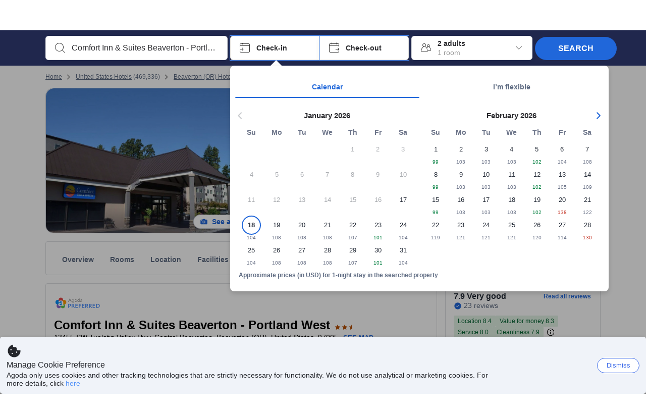

--- FILE ---
content_type: text/html; charset=utf-8
request_url: https://www.agoda.com/comfort-inn-suites-beaverton-portland-west/hotel/beaverton-or-us.html?ntc=Beaverton%20(OR)-3-star-paypal-hotels&cid=1759921&tag=map&pslc=1
body_size: 75197
content:

<!DOCTYPE html>
<html lang="en" kite-lang="en" class="chrome no-js" dir="ltr">
<head>
    <meta charset="utf-8" />
        <meta name="viewport" content="width=device-width, initial-scale=1.0" />
    
        <meta name="referrer" content="origin-when-cross-origin" />
    
    <title></title>
    <link rel="icon" href="/favicon.ico" />

<script type="text/javascript" id="messagingClientLite">
!function(t,e){if("object"==typeof exports&&"object"==typeof module)module.exports=e();else if("function"==typeof define&&define.amd)define([],e);else{var n=e();for(var r in n)("object"==typeof exports?exports:t)[r]=n[r]}}("undefined"!=typeof self?self:this,(function(){return function(t){var e={};function n(r){if(e[r])return e[r].exports;var i=e[r]={i:r,l:!1,exports:{}};return t[r].call(i.exports,i,i.exports,n),i.l=!0,i.exports}return n.m=t,n.c=e,n.d=function(t,e,r){n.o(t,e)||Object.defineProperty(t,e,{enumerable:!0,get:r})},n.r=function(t){"undefined"!=typeof Symbol&&Symbol.toStringTag&&Object.defineProperty(t,Symbol.toStringTag,{value:"Module"}),Object.defineProperty(t,"__esModule",{value:!0})},n.t=function(t,e){if(1&e&&(t=n(t)),8&e)return t;if(4&e&&"object"==typeof t&&t&&t.__esModule)return t;var r=Object.create(null);if(n.r(r),Object.defineProperty(r,"default",{enumerable:!0,value:t}),2&e&&"string"!=typeof t)for(var i in t)n.d(r,i,function(e){return t[e]}.bind(null,i));return r},n.n=function(t){var e=t&&t.__esModule?function(){return t.default}:function(){return t};return n.d(e,"a",e),e},n.o=function(t,e){return Object.prototype.hasOwnProperty.call(t,e)},n.p="",n(n.s=232)}({0:function(t,e,n){"use strict";n.d(e,"c",(function(){return i})),n.d(e,"a",(function(){return o})),n.d(e,"b",(function(){return u})),n.d(e,"d",(function(){return s})),n.d(e,"g",(function(){return a})),n.d(e,"e",(function(){return c})),n.d(e,"f",(function(){return f}));var r=function(t,e){return(r=Object.setPrototypeOf||{__proto__:[]}instanceof Array&&function(t,e){t.__proto__=e}||function(t,e){for(var n in e)Object.prototype.hasOwnProperty.call(e,n)&&(t[n]=e[n])})(t,e)};function i(t,e){if("function"!=typeof e&&null!==e)throw new TypeError("Class extends value "+String(e)+" is not a constructor or null");function n(){this.constructor=t}r(t,e),t.prototype=null===e?Object.create(e):(n.prototype=e.prototype,new n)}var o=function(){return(o=Object.assign||function(t){for(var e,n=1,r=arguments.length;n<r;n++)for(var i in e=arguments[n])Object.prototype.hasOwnProperty.call(e,i)&&(t[i]=e[i]);return t}).apply(this,arguments)};function u(t,e,n,r){return new(n||(n=Promise))((function(i,o){function u(t){try{a(r.next(t))}catch(t){o(t)}}function s(t){try{a(r.throw(t))}catch(t){o(t)}}function a(t){var e;t.done?i(t.value):(e=t.value,e instanceof n?e:new n((function(t){t(e)}))).then(u,s)}a((r=r.apply(t,e||[])).next())}))}function s(t,e){var n,r,i,o,u={label:0,sent:function(){if(1&i[0])throw i[1];return i[1]},trys:[],ops:[]};return o={next:s(0),throw:s(1),return:s(2)},"function"==typeof Symbol&&(o[Symbol.iterator]=function(){return this}),o;function s(s){return function(a){return function(s){if(n)throw new TypeError("Generator is already executing.");for(;o&&(o=0,s[0]&&(u=0)),u;)try{if(n=1,r&&(i=2&s[0]?r.return:s[0]?r.throw||((i=r.return)&&i.call(r),0):r.next)&&!(i=i.call(r,s[1])).done)return i;switch(r=0,i&&(s=[2&s[0],i.value]),s[0]){case 0:case 1:i=s;break;case 4:return u.label++,{value:s[1],done:!1};case 5:u.label++,r=s[1],s=[0];continue;case 7:s=u.ops.pop(),u.trys.pop();continue;default:if(!(i=u.trys,(i=i.length>0&&i[i.length-1])||6!==s[0]&&2!==s[0])){u=0;continue}if(3===s[0]&&(!i||s[1]>i[0]&&s[1]<i[3])){u.label=s[1];break}if(6===s[0]&&u.label<i[1]){u.label=i[1],i=s;break}if(i&&u.label<i[2]){u.label=i[2],u.ops.push(s);break}i[2]&&u.ops.pop(),u.trys.pop();continue}s=e.call(t,u)}catch(t){s=[6,t],r=0}finally{n=i=0}if(5&s[0])throw s[1];return{value:s[0]?s[1]:void 0,done:!0}}([s,a])}}}Object.create;function a(t){var e="function"==typeof Symbol&&Symbol.iterator,n=e&&t[e],r=0;if(n)return n.call(t);if(t&&"number"==typeof t.length)return{next:function(){return t&&r>=t.length&&(t=void 0),{value:t&&t[r++],done:!t}}};throw new TypeError(e?"Object is not iterable.":"Symbol.iterator is not defined.")}function c(t,e){var n="function"==typeof Symbol&&t[Symbol.iterator];if(!n)return t;var r,i,o=n.call(t),u=[];try{for(;(void 0===e||e-- >0)&&!(r=o.next()).done;)u.push(r.value)}catch(t){i={error:t}}finally{try{r&&!r.done&&(n=o.return)&&n.call(o)}finally{if(i)throw i.error}}return u}function f(t,e,n){if(n||2===arguments.length)for(var r,i=0,o=e.length;i<o;i++)!r&&i in e||(r||(r=Array.prototype.slice.call(e,0,i)),r[i]=e[i]);return t.concat(r||Array.prototype.slice.call(e))}Object.create},1:function(t,e,n){"use strict";(function(t){n.d(e,"a",(function(){return r}));var r=function(){function e(){}return e.current=function(){var e="undefined"!=typeof window?window:"undefined"!=typeof self?self:void 0!==t?t:null;if(!e)throw new Error("Unsupported environment.");return e},e}()}).call(this,n(30))},13:function(t,e,n){"use strict";n.d(e,"a",(function(){return i})),n.d(e,"b",(function(){return r}));var r,i={measurement:0,default:1,log:2};!function(t){t[t.measurement=0]="measurement",t[t.generic=1]="generic",t[t.log=2]="log"}(r||(r={}))},17:function(t,e,n){"use strict";function r(t,e,n){for(var r=n.length,i=0;i<r;i++){var o=n[i];if(o)for(var u in o)o.hasOwnProperty(u)&&t(u,o[u])}}n.d(e,"a",(function(){return r}))},18:function(t,e,n){"use strict";n.d(e,"b",(function(){return i})),n.d(e,"a",(function(){return u}));var r=n(13);function i(t){var e=r.a[t];return e=void 0===e?r.a.default:e}var o={trace:0,debug:1,info:2,warn:3,error:4,fatal:5};function u(t,e){if("measurement"===t){var n=e.name;return delete e.name,n}if("log"===t){var r=o[e.level];return r="number"==typeof r?r:2,delete e.level,r.toString()}return t}},232:function(t,e,n){"use strict";n.r(e),n.d(e,"MessagingClient",(function(){return a}));var r=n(1),i=n(73),o=n(28),u=function(){function t(){this.buffer={items:[]},this.contextData={}}return t.prototype.send=function(e){var n=this.buffer.items,r=t.MaxBufferSize-n.length;r>0&&(e instanceof Array?(r<e.length&&(e=e.slice(0,r)),this.buffer.items=e.concat(n)):this.buffer.items.push(e))},t.prototype.dispose=function(t){this.buffer.items.length=0,t&&t()},t.prototype.environment=function(t){},t.prototype.context=function(t){var e=this.contextData;e.sessionId=t.sessionId||e.sessionId,e.userId=t.userId||e.userId},t.MaxBufferSize=15e3,t}(),s=n(36),a=function(){function t(t){this._test=t}return t.create=function(e){return t.instantiate(e)},t.instantiate=function(e){return(new t).instantiate(e)},t.environment=function(e){return new t(e)},t.prototype.instantiate=function(t){var e,n,r=o.a.get();if(r.environment=r.environment||t,r.test=r.test||this._test,r.messagingClient)return r.messagingClient;var a=new u,c=new s.a(a,new i.a,null!==(n=null===(e=r.environment)||void 0===e?void 0:e.apiKey)&&void 0!==n?n:"");return r.buffer=a.buffer,r.context=a.contextData,r.messagingClient=c,c},t}();r.a.current().MessagingClient=a,a.instantiate()},28:function(t,e,n){"use strict";n.d(e,"a",(function(){return o}));var r=n(1),i="MessagingClient-LiteData",o=function(){function t(){}return t.get=function(){var t=r.a.current();return t[i]||(t[i]={})},t.clear=function(){delete r.a.current()[i]},t}()},30:function(t,e){var n;n=function(){return this}();try{n=n||new Function("return this")()}catch(t){"object"==typeof window&&(n=window)}t.exports=n},35:function(t,e,n){"use strict";n.d(e,"a",(function(){return r}));var r=function(){function t(){}return t.current=function(){return window&&window.__MCJS_EXTENSION_DATA__||{}},t}()},36:function(t,e,n){"use strict";n.d(e,"a",(function(){return y}));var r=n(0),i=function(t){function e(){var n=t.call(this,"Bridge not exist")||this;return Object.setPrototypeOf(n,e.prototype),n}return Object(r.c)(e,t),e}(Error),o=function(t){function e(n){var r=t.call(this,"Unsupported bridge version: ".concat(n))||this;return Object.setPrototypeOf(r,e.prototype),r}return Object(r.c)(e,t),e}(Error),u=function(t){function e(){var n=t.call(this,"Operation Timeout error")||this;return Object.setPrototypeOf(n,e.prototype),n}return Object(r.c)(e,t),e}(Error),s=function(t){function e(n){var r,i,o=this;return(o=t.call(this,(null===(r=n.error)||void 0===r?void 0:r.message)||"Unknown error")||this).code=(null===(i=n.error)||void 0===i?void 0:i.code)||"UNKNOWN",Object.setPrototypeOf(o,e.prototype),o}return Object(r.c)(e,t),e}(Error);function a(t,e){return Object(r.b)(this,void 0,void 0,(function(){var n,i,o;return Object(r.d)(this,(function(r){switch(r.label){case 0:if((n=e.signal).aborted)throw new Error("Operation canceled");i=new AbortController,n.addEventListener("abort",(function(){}),{once:!0,signal:i.signal}),r.label=1;case 1:return r.trys.push([1,,3,4]),[4,t()];case 2:if(o=r.sent(),n.aborted)throw new Error("Operation canceled");return[3,4];case 3:return i.abort(),[7];case 4:return[2,o]}}))}))}function c(t,e){return Object(r.b)(this,void 0,void 0,(function(){function n(){return Object(r.b)(this,void 0,void 0,(function(){return Object(r.d)(this,(function(e){switch(e.label){case 0:return e.trys.push([0,,2,3]),[4,a(t,{signal:o.signal})];case 1:return[2,e.sent()];case 2:return i.abort(),[7];case 3:return[2]}}))}))}var i,o,s,c=this;return Object(r.d)(this,(function(t){switch(t.label){case 0:return i=new AbortController,o=new AbortController,s=function(){return Object(r.b)(c,void 0,void 0,(function(){return Object(r.d)(this,(function(t){return[2,new Promise((function(t,n){var r=setTimeout((function(){i.signal.aborted?t(void 0):(o.abort(),n(new u)),clearTimeout(r)}),e.timeout)}))]}))}))},[4,Promise.race([s(),n()])];case 1:return[2,t.sent()]}}))}))}function f(t){return Object(r.b)(this,void 0,void 0,(function(){return Object(r.d)(this,(function(e){return[2,new Promise((function(e,n){setTimeout((function(){try{var r=t();e(r)}catch(t){n(t)}}),0)}))]}))}))}var l,d=function(){function t(t){this.bridge=t}return t.prototype.postMessage=function(t){return Object(r.b)(this,void 0,void 0,(function(){var e,n,i=this;return Object(r.d)(this,(function(o){switch(o.label){case 0:return[4,c((function(){return Object(r.b)(i,void 0,void 0,(function(){var e=this;return Object(r.d)(this,(function(n){return[2,f((function(){return e.bridge.postMessage(JSON.stringify(t))}))]}))}))}),{timeout:5e3})];case 1:if(e=o.sent(),"error"===(n=JSON.parse(e)).status)throw new s(n);return[2,n]}}))}))},t}(),b=function(){function t(t){this.bridge=t}return t.prototype.postMessage=function(t){return Object(r.b)(this,void 0,void 0,(function(){var e,n=this;return Object(r.d)(this,(function(i){switch(i.label){case 0:return[4,c((function(){return Object(r.b)(n,void 0,void 0,(function(){return Object(r.d)(this,(function(e){return[2,this.bridge.nativePromise("mcjsBridge","postMessage",t)]}))}))}),{timeout:5e3})];case 1:if("error"===(e=i.sent()).status)throw new s(e);return[2,e]}}))}))},t}(),v=function(){function t(t){this.bridge=t}return t.prototype.postMessage=function(t){return Object(r.b)(this,void 0,void 0,(function(){var e,n=this;return Object(r.d)(this,(function(r){switch(r.label){case 0:return[4,c((function(){return n.bridge.postMessage(t)}),{timeout:5e3})];case 1:if("error"===(e=r.sent()).status)throw new s(e);return[2,e]}}))}))},t}();function p(t){var e,n,i,u,a,p,h,m,g,y;return Object(r.b)(this,void 0,void 0,(function(){var w,O,j,_,x,S,M=this;return Object(r.d)(this,(function(E){switch(E.label){case 0:return l?[2,l]:(null===(e=null==t?void 0:t.Capacitor)||void 0===e?void 0:e.isNativePlatform())&&(null===(n=null==t?void 0:t.Capacitor)||void 0===n?void 0:n.isPluginAvailable("mcjsBridge"))?(w=t.Capacitor,[4,c((function(){return w.nativePromise("mcjsBridge","postMessage",{type:"get-bridge-version"})}),{timeout:5e3})]):[3,2];case 1:if("success"!==(S=E.sent()).status)throw new s(S);switch(null===(i=S.data)||void 0===i?void 0:i.version){case 1:return[2,l=new b(t.Capacitor)];default:throw new o(null===(u=S.data)||void 0===u?void 0:u.version)}return[3,7];case 2:return(null===(p=null===(a=null==t?void 0:t.webkit)||void 0===a?void 0:a.messageHandlers)||void 0===p?void 0:p.mcjsBridge)?(O=t.webkit.messageHandlers.mcjsBridge,[4,c((function(){return O.postMessage({type:"get-bridge-version"})}),{timeout:5e3})]):[3,4];case 3:if("success"!==(S=E.sent()).status)throw new s(S);switch(null===(h=S.data)||void 0===h?void 0:h.version){case 1:return[2,l=new v(t.webkit.messageHandlers.mcjsBridge)];default:throw new o(null===(m=S.data)||void 0===m?void 0:m.version)}return[3,7];case 4:return(null==t?void 0:t.mcjsBridge)?(j=t.mcjsBridge,_=function(){return j.postMessage(JSON.stringify({type:"get-bridge-version"}))},[4,c((function(){return Object(r.b)(M,void 0,void 0,(function(){return Object(r.d)(this,(function(t){return[2,f((function(){return _()}))]}))}))}),{timeout:5e3})]):[3,6];case 5:if(x=E.sent(),"success"!==(S=JSON.parse(x)).status)throw new s(S);switch(null===(g=S.data)||void 0===g?void 0:g.version){case 1:return[2,l=new d(t.mcjsBridge)];default:throw new o(null===(y=S.data)||void 0===y?void 0:y.version)}return[3,7];case 6:return[2,void 0];case 7:return[2]}}))}))}var h=n(35),m=n(44),g=n(18),y=function(){function t(t,e,n){this.sender=t,this._time=e,this._apiKey=n,window.addEventListener("message",this.onMessageReceivedFromMimir.bind(this))}return t.prototype.onMessageReceivedFromMimir=function(t){var e,n;if("analytics-extension"===(null===(e=null==t?void 0:t.data)||void 0===e?void 0:e.id))switch(null===(n=t.data)||void 0===n?void 0:n.name){case"enable-debug-mode":this.debug(!0);break;case"disable-debug-mode":this.debug(!1)}},t.prototype.create=function(t,e,n){var r=Number(null==n?void 0:n.timestamp);("number"!=typeof r||isNaN(r)||r<1e5)&&(r=this._time.now());var i={_meta:{timestamp:r,type:t}};return e&&Object(m.a)(i,e),i},t.prototype.send=function(t,e){var n,i;return Object(r.b)(this,void 0,void 0,(function(){var o;return Object(r.d)(this,(function(r){switch(r.label){case 0:if(!t||!t._meta)throw new Error("Message or message type is undefined");t=JSON.parse(JSON.stringify(t)),null!==(n=(i=t._meta).timestamp)&&void 0!==n||(i.timestamp=this._time.now()),t._meta.tabId=h.a.current().tabId,r.label=1;case 1:return r.trys.push([1,3,,4]),[4,this.bridgeToNative(t)];case 2:return r.sent(),[3,4];case 3:return o=r.sent(),this.addBridgeFallbackReason(t,o),this.sender.send(t,e),[3,4];case 4:return[2]}}))}))},t.prototype.bridgeToNative=function(t){return Object(r.b)(this,void 0,void 0,(function(){var e,n,o,u;return Object(r.d)(this,(function(s){switch(s.label){case 0:return[4,p(window)];case 1:if(!(e=s.sent()))throw new i;return delete(n=Object(r.a)({},t))._meta,o=Object(g.a)(t._meta.type,t),u=Object(g.b)(t._meta.type),[4,e.postMessage({type:"send-message",data:{timestamp:t._meta.timestamp||0,messageName:o,partitionKey:"",messageType:u,payload:JSON.stringify(n),apiKey:this._apiKey}})];case 2:return s.sent(),[2]}}))}))},t.prototype.addBridgeFallbackReason=function(t,e){e instanceof i?t._meta.webview_bridge_fallback_reason="BRIDGE_NOT_EXIST":e instanceof o?t._meta.webview_bridge_fallback_reason="UNSUPPORTED_BRIDGE_VERSION":e instanceof u?t._meta.webview_bridge_fallback_reason="BRIDGE_TIMEOUT_ERROR":e instanceof s?t._meta.webview_bridge_fallback_reason=e.code:e instanceof Error?t._meta.webview_bridge_fallback_reason=e.message:t._meta.webview_bridge_fallback_reason="UNKNOWN_ERROR"},t.prototype.debug=function(t,e){this.sender.environment({debug:t,logs:e})},t.prototype.context=function(t){this.sender.context(t)},t}()},44:function(t,e,n){"use strict";n.d(e,"a",(function(){return i}));var r=n(17);function i(t){for(var e=[],n=1;n<arguments.length;n++)e[n-1]=arguments[n];return t||(t={}),Object(r.a)((function(e,n){void 0===t[e]&&(t[e]=n)}),t,e),t}},73:function(t,e,n){"use strict";n.d(e,"a",(function(){return r}));var r=function(){function t(){}return t.prototype.now=function(){return+new Date},t}()}})}));
</script><script type="text/javascript">
const messagingClient = MessagingClient.instantiate();

function loadErrorHandler(err) {
    const src = err.path[0].src;
    const href = err.path[0].href;
    var message = ["could not load", src ? src : href].join(" ");
    try {
        const log = messagingClient.create('log', { logLevel: 'error', message: message, applicationName: 'cronos', loggerName: 'Fe.Cronos.Logger' });
        messagingClient.send(log);
    }
    catch (exception) {
    }
}
</script>    
    <link rel='preload' href='https://cdn6.agoda.net/cdn-accom-web/js/assets/browser-bundle/6055-658e3d4298d7.js' as='script'><link rel='preload' href='https://cdn6.agoda.net/cdn-accom-web/js/assets/browser-bundle/2305-fa8e06b38628.js' as='script'><link rel='preload' href='https://cdn6.agoda.net/cdn-accom-web/js/assets/browser-bundle/property-b9eb667adcee.js' as='script'>

    

    <link rel='preconnect' href='https://cdn10.agoda.net' crossorigin>
    <link rel='preconnect' href='//pix10.agoda.net' crossorigin>
    <link rel='preconnect' href='https://secure.agoda.com' >




<style type="text/css">body{overflow-y:scroll}.NavBar--sticky.NavBar--hide{display:none}.container-agoda{padding:0;margin:16px auto}@media screen and (min-width:1100px){.container-agoda{width:1100px;padding:0;margin:0 auto}}@media(max-width:1024px){.container-agoda{width:940px;padding:0;margin:0 auto}}.MosaicReloaded__PlaceHolder{display:flex;flex-direction:row-reverse}.Searchbox--horizontal{display:flex;justify-content:center}.SearchBoxContainer--package>.Searchbox--horizontal{display:block}.Searchbox__wrapper{display:inline-flex}.SearchBoxContainer--compact .Searchbox__wrapper{margin:0}.Searchbox__wrapper .IconBox.IconBox--autocomplete{margin-right:5px;min-width:auto}.Searchbox__wrapper .IconBox.IconBox--checkIn{min-width:177px}.Searchbox__wrapper .IconBox.IconBox--checkOut{min-width:177px}.Searchbox__wrapper .IconBox.IconBox--occupancy{min-width:240px}.Searchbox__searchButton{min-width:130px}.Breadcrumb-placeholder{height:40px;font-size:12px}.BreadCrumb-hotel_item{display:inline-block}.breadcrumbRegionName__h1{font-size:12px;font-weight:400}.Breadcrumb-PlaceHolder{border-bottom:1px solid #eee}.MosaicReloaded__PlaceHolder .NorthstarSideContent{max-width:324px;width:100%}html[dir=ltr] .MosaicReloaded__PlaceHolder .NorthstarSideContent{width:25%;padding-left:16px}html[dir=rtl] .MosaicReloaded__PlaceHolder .NorthstarSideContent{width:25%;padding-right:16px}.MosaicReloaded__PlaceHolder .NorthstarMainContent{width:75%;display:flex;flex-direction:column}html[dir=ltr] .MosaicReloaded__PlaceHolder .NorthstarMainContent{float:right}html[dir=rtl] .MosaicReloaded__PlaceHolder .NorthstarMainContent{float:left}.MosaicReloaded__PlaceHolder .NorthstarCard{border-radius:4px}.MosaicReloaded__PlaceHolder .MosaicReloaded{height:350px;width:100%;position:relative;margin-bottom:10px;display:flex;flex-direction:row}.MosaicReloaded__PlaceHolder .MosaicReloaded__SqOne{height:100%;width:50%;position:relative}html[dir=ltr] .MosaicReloaded__PlaceHolder .MosaicReloaded__SqOne{border-top-left-radius:4px;border-bottom-left-radius:4px}html[dir=rtl] .MosaicReloaded__PlaceHolder .MosaicReloaded__SqOne{border-top-right-radius:4px;border-bottom-right-radius:4px}.MosaicReloaded__SqRight-Container{display:flex;flex-direction:column;height:350px;width:50%}html[dir=ltr] .MosaicReloaded__SqRight-Container{margin-left:2px}html[dir=rtl] .MosaicReloaded__SqRight-Container{margin-right:2px}.MosaicReloaded__PlaceHolder .MosaicReloaded__SqTwo{height:226px;width:100%}html[dir=ltr] .MosaicReloaded__PlaceHolder .MosaicReloaded__SqTwo{border-top-right-radius:4px}html[dir=rtl] .MosaicReloaded__PlaceHolder .MosaicReloaded__SqTwo{border-top-left-radius:4px}.MosaicReloaded__SqSmall-Container{display:flex;flex-direction:row;justify-content:space-between;width:100%;margin-top:2px}.MosaicReloaded__PlaceHolder .MosaicReloaded__SqThree{height:130px;width:49.5%}html[dir=ltr] .MosaicReloaded__PlaceHolder .MosaicReloaded__SqThree{right:168px}html[dir=rtl] .MosaicReloaded__PlaceHolder .MosaicReloaded__SqThree{left:168px}.MosaicReloaded__PlaceHolder .MosaicReloaded__SqFour{height:130px;width:49.5%}html[dir=ltr] .MosaicReloaded__PlaceHolder .MosaicReloaded__SqFour{border-bottom-right-radius:4px}html[dir=rtl] .MosaicReloaded__PlaceHolder .MosaicReloaded__SqFour{border-bottom-left-radius:4px}.MosaicReloaded__PlaceHolder .MosaicReloaded__SqOne,.MosaicReloaded__PlaceHolder .MosaicReloaded__SqTwo,.MosaicReloaded__PlaceHolder .MosaicReloaded__SqThree,.MosaicReloaded__PlaceHolder .MosaicReloaded__SqFour,.MosaicReloaded__PlaceHolder .ReviewPlate,.MosaicReloaded__PlaceHolder .HeaderPlate,.MosaicReloaded__PlaceHolder .ReviewsCombo,.MosaicReloaded__PlaceHolder .ReviewsSnippet{-webkit-animation:mosaic-loading 2.2s cubic-bezier(.85,.15,.15,.85) infinite;-moz-animation:mosaic-loading 2.2s cubic-bezier(.85,.15,.15,.85) infinite;-o-animation:mosaic-loading 2.2s cubic-bezier(.85,.15,.15,.85) infinite;animation:mosaic-loading 2.2s cubic-bezier(.85,.15,.15,.85) infinite;border:none;background-color:#f6f6f6}.MosaicReloaded__PlaceHolder .MosaicReloaded__SqTwo{-webkit-animation-delay:.6s;-moz-animation-delay:.6s;-o-animation-delay:.6s;animation-delay:.6s}.MosaicReloaded__PlaceHolder .MosaicReloaded__SqThree{-webkit-animation-delay:1.2s;-moz-animation-delay:1.2s;-o-animation-delay:1.2s;animation-delay:1.2s}.MosaicReloaded__PlaceHolder .MosaicReloaded__SqFour{-webkit-animation-delay:.4s;-moz-animation-delay:.4s;-o-animation-delay:.4s;animation-delay:.4s}.MosaicReloaded__PlaceHolder .Miscellaneous__Container{display:table;margin-top:16px;width:100%}.MosaicReloaded__PlaceHolder .NorthstarSideContent{width:324px}html[dir=ltr] .MosaicReloaded__PlaceHolder .NorthstarSideContent{float:right;padding-left:16px}html[dir=rtl] .MosaicReloaded__PlaceHolder .NorthstarSideContent{float:left;padding-right:16px}#PropertyPlaceholder.MosaicReloaded__PlaceHolder .NorthstarMainContent{width:776px}.MosaicReloaded__PlaceHolder .ReviewPlate{height:779px;-webkit-animation-delay:1.2s;-moz-animation-delay:1.2s;-o-animation-delay:1.2s;animation-delay:1.2s}.MosaicReloaded__PlaceHolder .HeaderPlate{height:115px;-webkit-animation-delay:1.2s;-moz-animation-delay:1.2s;-o-animation-delay:1.2s;animation-delay:1.2s}.MosaicReloaded__PlaceHolder .ReviewsCombo{margin-top:10px;height:195px;-webkit-animation-delay:.2s;-moz-animation-delay:.2s;-o-animation-delay:.2s;animation-delay:.2s}.MosaicReloaded__PlaceHolder .ReviewsSnippet{margin-top:10px;height:90px;-webkit-animation-delay:1.72s;-moz-animation-delay:1.72s;-o-animation-delay:1.72s;animation-delay:1.72s}@media(max-width:1024px){.Searchbox__wrapper .IconBox.IconBox--autocomplete{min-width:260px}.Searchbox__wrapper .IconBox.IconBox--occupancy{min-width:190px}}@-webkit-keyframes mosaic-loading{0%{background-color:#f6f6f6}50%{background-color:#eee}100%{background-color:#f6f6f6}}@-moz-keyframes mosaic-loading{0%{background-color:#f6f6f6}50%{background-color:#eee}100%{background-color:#f6f6f6}}@-o-keyframes mosaic-loading{0%{background-color:#f6f6f6;}50%{background-color:#eee;}100%{background-color:#f6f6f6;}}@keyframes mosaic-loading{0%{background-color:#f6f6f6}50%{background-color:#eee}100%{background-color:#f6f6f6}}</style>

    
<script>
    try {
    !function(e,t){if("object"==typeof exports&&"object"==typeof module)module.exports=t();else if("function"==typeof define&&define.amd)define([],t);else{var n=t();for(var r in n)("object"==typeof exports?exports:e)[r]=n[r]}}(window,(function(){return function(e){var t={};function n(r){if(t[r])return t[r].exports;var i=t[r]={i:r,l:!1,exports:{}};return e[r].call(i.exports,i,i.exports,n),i.l=!0,i.exports}return n.m=e,n.c=t,n.d=function(e,t,r){n.o(e,t)||Object.defineProperty(e,t,{enumerable:!0,get:r})},n.r=function(e){"undefined"!=typeof Symbol&&Symbol.toStringTag&&Object.defineProperty(e,Symbol.toStringTag,{value:"Module"}),Object.defineProperty(e,"__esModule",{value:!0})},n.t=function(e,t){if(1&t&&(e=n(e)),8&t)return e;if(4&t&&"object"==typeof e&&e&&e.__esModule)return e;var r=Object.create(null);if(n.r(r),Object.defineProperty(r,"default",{enumerable:!0,value:e}),2&t&&"string"!=typeof e)for(var i in e)n.d(r,i,function(t){return e[t]}.bind(null,i));return r},n.n=function(e){var t=e&&e.__esModule?function(){return e.default}:function(){return e};return n.d(t,"a",t),t},n.o=function(e,t){return Object.prototype.hasOwnProperty.call(e,t)},n.p="",n(n.s=35)}({35:function(e,t,n){"use strict";Object.defineProperty(t,"__esModule",{value:!0}),n(36)},36:function(e,t){var n,r,i,o,u,f,c,a,l,p,s,d;u={passive:!0,capture:!0},f=new Date,c=function(){o=[],r=-1,n=null,s(addEventListener)},a=function(e,t){n||(n=t,r=e,i=new Date,s(removeEventListener),l())},l=function(){if(r>=0&&r<i-f){var e={entryType:"first-input",name:n.type,target:n.target,cancelable:n.cancelable,startTime:n.timeStamp,processingStart:n.timeStamp+r};o.forEach((function(t){t(e)})),o =[]}},p =function(e){if(e.cancelable){var t=(e.timeStamp>
        1e12?new Date:performance.now())-e.timeStamp;"pointerdown"==e.type?function(e,t){var n=function(){a(e,t),i()},r=function(){i()},i=function(){removeEventListener("pointerup",n,u),removeEventListener("pointercancel",r,u)};addEventListener("pointerup",n,u),addEventListener("pointercancel",r,u)}(t,e):a(t,e)}},s=function(e){["mousedown","keydown","touchstart","pointerdown"].forEach((function(t){return e(t,p,u)}))},d="hidden"===document.visibilityState?0:1/0,addEventListener("visibilitychange",(function e(t){"hidden"===document.visibilityState&&(d=t.timeStamp,removeEventListener("visibilitychange",e,!0))}),!0),c(),self.webVitals={firstInputPolyfill:function(e){o.push(e),l()},resetFirstInputPolyfill:c,get firstHiddenTime(){return d}}}})}));
    } catch(e) {
        window.webVitalsPolyfillDebugInfo = e;
    }
    window.performanceClientContext = {"isEnabled":true,"clientProfile":{"Device":1,"Os":2,"Client":1,"SubClient":0}} ?? {};
</script>



            <script type="text/javascript" id="EdgeRedirect">
                try {
                    if (/MSIE \d|Trident.*rv:/.test(navigator.userAgent)) {
                        function getCookie(cname) {
                            var name = cname + "=";
                            var decodedCookie = decodeURIComponent(document.cookie);
                            var ca = decodedCookie.split(';');
                            for (var i = 0; i < ca.length; i++) {
                                var c = ca[i];
                                while (c.charAt(0) == ' ') {
                                    c = c.substring(1);
                                }
                                if (c.indexOf(name) == 0) {
                                    return c.substring(name.length, c.length);
                                }
                            }
                            return "";
                        }

                        function updateQueryStringParameter(uri, key, value) {
                            var re = new RegExp("([?&])" + key + "=.*?(&|$)", "i");
                            var separator = uri.indexOf('?') !== -1 ? "&" : "?";
                            if (uri.match(re)) {
                                return uri.replace(re, '$1' + key + "=" + value + '$2');
                            }
                            else {
                                return uri + separator + key + "=" + value;
                            }
                        }

                        var tracker = getCookie("agoda.user.03").split("&")[0].replace("UserId=", "");
                        window.location = 'microsoft-edge:' + updateQueryStringParameter(window.location.href, "follow_redirect", tracker);
                        // fall back url if cannot go to Edge browser
                        setTimeout(function () {
                            window.location = 'https://go.microsoft.com/fwlink/?linkid=2135547';
                        }, 1);
                    }
                } catch (e) {
                    // do nothing
                }
            </script>
        <script type="text/javascript" id="IEPromisePolyfill">
    !function (e, n) { "object" == typeof exports && "undefined" != typeof module ? n() : "function" == typeof define && define.amd ? define(n) : n() }(0, function () { "use strict"; function e() { } function n(e) { if (!(this instanceof n)) throw new TypeError("Promises must be constructed via new"); if ("function" != typeof e) throw new TypeError("not a function"); this._state = 0, this._handled = !1, this._value = undefined, this._deferreds = [], f(e, this) } function t(e, t) { for (; 3 === e._state;)e = e._value; 0 !== e._state ? (e._handled = !0, n._immediateFn(function () { var n = 1 === e._state ? t.onFulfilled : t.onRejected; if (null !== n) { var i; try { i = n(e._value) } catch (f) { return void r(t.promise, f) } o(t.promise, i) } else (1 === e._state ? o : r)(t.promise, e._value) })) : e._deferreds.push(t) } function o(e, t) { try { if (t === e) throw new TypeError("A promise cannot be resolved with itself."); if (t && ("object" == typeof t || "function" == typeof t)) { var o = t.then; if (t instanceof n) return e._state = 3, e._value = t, void i(e); if ("function" == typeof o) return void f(function (e, n) { return function () { e.apply(n, arguments) } }(o, t), e) } e._state = 1, e._value = t, i(e) } catch (u) { r(e, u) } } function r(e, n) { e._state = 2, e._value = n, i(e) } function i(e) { 2 === e._state && 0 === e._deferreds.length && n._immediateFn(function () { e._handled || n._unhandledRejectionFn(e._value) }); for (var o = 0, r = e._deferreds.length; r > o; o++)t(e, e._deferreds[o]); e._deferreds = null } function f(e, n) { var t = !1; try { e(function (e) { t || (t = !0, o(n, e)) }, function (e) { t || (t = !0, r(n, e)) }) } catch (i) { if (t) return; t = !0, r(n, i) } } var u = function (e) { var n = this.constructor; return this.then(function (t) { return n.resolve(e()).then(function () { return t }) }, function (t) { return n.resolve(e()).then(function () { return n.reject(t) }) }) }, c = setTimeout; n.prototype["catch"] = function (e) { return this.then(null, e) }, n.prototype.then = function (n, o) { var r = new this.constructor(e); return t(this, new function (e, n, t) { this.onFulfilled = "function" == typeof e ? e : null, this.onRejected = "function" == typeof n ? n : null, this.promise = t }(n, o, r)), r }, n.prototype["finally"] = u, n.all = function (e) { return new n(function (n, t) { function o(e, f) { try { if (f && ("object" == typeof f || "function" == typeof f)) { var u = f.then; if ("function" == typeof u) return void u.call(f, function (n) { o(e, n) }, t) } r[e] = f, 0 == --i && n(r) } catch (c) { t(c) } } if (!e || "undefined" == typeof e.length) throw new TypeError("Promise.all accepts an array"); var r = Array.prototype.slice.call(e); if (0 === r.length) return n([]); for (var i = r.length, f = 0; r.length > f; f++)o(f, r[f]) }) }, n.resolve = function (e) { return e && "object" == typeof e && e.constructor === n ? e : new n(function (n) { n(e) }) }, n.reject = function (e) { return new n(function (n, t) { t(e) }) }, n.race = function (e) { return new n(function (n, t) { for (var o = 0, r = e.length; r > o; o++)e[o].then(n, t) }) }, n._immediateFn = "function" == typeof setImmediate && function (e) { setImmediate(e) } || function (e) { c(e, 0) }, n._unhandledRejectionFn = function (e) { void 0 !== console && console && console.warn("Possible Unhandled Promise Rejection:", e) }; var l = function () { if ("undefined" != typeof self) return self; if ("undefined" != typeof window) return window; if ("undefined" != typeof global) return global; throw Error("unable to locate global object") }(); l.Promise ? l.Promise.prototype["finally"] || (l.Promise.prototype["finally"] = u) : l.Promise = n });
</script>

    <text>
        <script>propertyPageParamsPromise=Promise.resolve()</script>
    </text>

    <text>
        <script>window.propertyPageParams={cronosDetails:null,droneDesignSystemContext:{experiment:{isMigratingNotificationToAccessibleColor:!0,deprecateInaccessibleColor:!0,isToggleButtonAccessibilityColorFix:!0,isToggleButtonA11yContrastFix:!0,iconsMigrationToV3:!0,isGetDroneContextFromWindow:!0,radioCheckboxA11yContrastFix:!0,searchFieldMinHeight:!0,incorrectInertAttrOnCarouselWhenResizing:!1,isMigratingChipToAccessibleColor:!0,isMigratingBadgeToAccessibleColor:!0,carouselMigrationToV3:!1,rurubuAccessibleColor:!1,japanicanAccessibleColor:!1,inputV2A11yBorderContrastFix:!1,migrateDeprecatedColorTokenUsage:!0,dropdownTriggerV2ComboboxRole:!0,migrateColorPairAccessibleTokenUsage:!1,accessibleInactiveBorder:!1,iconAssetsMigrationToV3:!0,migrateInputV2ToV3UI:!1,notificationTitleTagFix:!0,cxpRGA11yFix:!1,dividerHeightStretch:!0,useBackgroundColorTransitionOverlayAnimation:!1,overlayComponentFix:!1,datePickerInteractiveStateContrastFix:!0,searchFieldAccessibleTextColorFix:!0,accessibleRadialLoader:!1,bottomSheetMediumSizeUpdate:!1,accordionTriggerContrastFix:!0,formControlSizeChange:!1,chipInteractiveStateContrastFix:!1,tooltipMaxWidthFix:!1,fixNotificationFocus:!1,buttonInteractiveStateContrastFix:!1,modalActionButtonIconFix:!1,accessibleTargetSizeBadge:!1,datePickerLabelImprovement:!1,tabItemA11yFix:!1,breadcrumbSemanticFix:!1,paginationSemanticFix:!1,gridSizeFallback:!0,alwaysMountTooltip:!0},locale:"en-us",direction:"ltr",platform:"web",cdnBaseUrl:"https://cdn10.agoda.net"}};window.droneDesignSystemContext={experiment:{isMigratingNotificationToAccessibleColor:!0,deprecateInaccessibleColor:!0,isToggleButtonAccessibilityColorFix:!0,isToggleButtonA11yContrastFix:!0,iconsMigrationToV3:!0,isGetDroneContextFromWindow:!0,radioCheckboxA11yContrastFix:!0,searchFieldMinHeight:!0,incorrectInertAttrOnCarouselWhenResizing:!1,isMigratingChipToAccessibleColor:!0,isMigratingBadgeToAccessibleColor:!0,carouselMigrationToV3:!1,rurubuAccessibleColor:!1,japanicanAccessibleColor:!1,inputV2A11yBorderContrastFix:!1,migrateDeprecatedColorTokenUsage:!0,dropdownTriggerV2ComboboxRole:!0,migrateColorPairAccessibleTokenUsage:!1,accessibleInactiveBorder:!1,iconAssetsMigrationToV3:!0,migrateInputV2ToV3UI:!1,notificationTitleTagFix:!0,cxpRGA11yFix:!1,dividerHeightStretch:!0,useBackgroundColorTransitionOverlayAnimation:!1,overlayComponentFix:!1,datePickerInteractiveStateContrastFix:!0,searchFieldAccessibleTextColorFix:!0,accessibleRadialLoader:!1,bottomSheetMediumSizeUpdate:!1,accordionTriggerContrastFix:!0,formControlSizeChange:!1,chipInteractiveStateContrastFix:!1,tooltipMaxWidthFix:!1,fixNotificationFocus:!1,buttonInteractiveStateContrastFix:!1,modalActionButtonIconFix:!1,accessibleTargetSizeBadge:!1,datePickerLabelImprovement:!1,tabItemA11yFix:!1,breadcrumbSemanticFix:!1,paginationSemanticFix:!1,gridSizeFallback:!0,alwaysMountTooltip:!0},locale:"en-us",direction:"ltr",platform:"web",cdnBaseUrl:"https://cdn10.agoda.net"}</script>
    </text>

    <div id="seo-data"></div>

        <script>window.shouldOptimizeLCP=!0</script>

</head>

<body class="NewHotel desktop BWHF-4821 ltr themed theme-agoda">
    <div id="mockDataEnabled" value="False"></div>
    <div id="login-react-popup"></div>
    <div id="login-react-root"></div>
    <div id="pointsmax-panel-react-root" data-hotel-id="" data-signin-landing=""></div>

    <input id="backwardRequestVerificationToken"
           name="backwardRequestVerificationToken"
           type="hidden"
           value="eyafLnyVyYxw&#x2B;RVY0KiNuEb/5lN6zh/&#x2B;gwkDzf3Wuw4=:YKoNvrYQYi4pi2BdfVFDnWdvqsk=" />

<input id="requestVerificationToken"
       name="requestVerificationToken"
       type="hidden"
       value="CfDJ8Dkuqwv-0VhLoFfD8dw7lYxjaIApmEmWLqdZuUaFJ0FxQOPf6EJ4YUUD_prQOOAxhimFJg321c6o7toHKkUqXXsnaGjELHW71VrItAwkfx1hY3445PTzx6o2WG7_FnQRpGJVSq-MnLXE44cLZhHVNnc" />


    <style>
        .backgroundSpace {
            position: absolute;
            top: 0;
            left: 0;
            overflow: hidden;
            width: 100%;
            height: 100%;
            z-index: -1;
        }

        .backgroundContainer {
            width: 90vw;
            height: 90vh;
        }
    </style>
    <div class="backgroundSpace" data-lcp="false">
                                                                                                                                                                                                                                                                                                                                                           
        <div class="backgroundContainer"></div>
                                                                                                                                                                                                                                                                                                                                                           
    </div>

<script>
    (function () {
        var method;
        var noop = function () { };
        var methods = [
            'assert', 'clear', 'count', 'debug', 'dir', 'dirxml', 'error',
            'exception', 'group', 'groupCollapsed', 'groupEnd', 'info', 'log',
            'markTimeline', 'profile', 'profileEnd', 'table', 'time', 'timeEnd',
            'timeline', 'timelineEnd', 'timeStamp', 'trace', 'warn'
        ];
        var length = methods.length;
        var console = (window.console = window.console || {});

        while (length--) {
            method = methods[length];
            if (!console[method]) {
                console[method] = noop;
            }
        }

    }());
    window.loginParamsUrl = '/api/en-us/Login/Params';
    window.feMsgConfig = {"Environment":"production","Cluster":"as","DC":"as","PageTypeId":7,"Disable":true};
    window.ssoUrl = null;
    window.ssoLogoutUrl = null;

    var whitelabel = { theme: 'theme-agoda' };
    var agoda = agoda || {};
    agoda.isCronos = true;
    agoda.userDevice = {
        mobileDeviceType: 'NOTMOBILE',
        devicePlatformId: 1,
        deviceType: 'desktop'
    };
    agoda.featureList = {"RegulationShowExclusivePriceSetting":{},"ShowGoogleLogin":{}};
    agoda.isBrazeEnabled = true;
    agoda.login = { isReact: true };
    agoda.BrazeSettings = {"IsEnabled":false,"IsEnabledLogin":false,"IsWhiteLabelEnabled":false,"IsAllowOrigin":false,"IsNonLoginEnabled":false,"AllowPages":[],"ExcludeAids":[]};
</script>



<script>
    window.agoda = window.agoda || {};
    window.agoda.bVariantsConfig = {"expids":["HERMES-4219","WLPLAUNCH-1674","BWHF-3505","JTBFP-615","CLICK-176-UCS","LT-1680","LT-1482-RED","PFE-12138","INSTANT-ACCRUAL","PFE-12250","CONTENTAPP-1489","CONTENTAPP-1871","CARTPACK-945","BWHF-5118","AVENGERS-2987","MKTBB-11183","PFE-12545","LT-1702","AVENGERS-2890","PFE-12556","JTBUAT-313","JTBFP-2098","WLPLAUNCH-1674","ICBE-192","CLICK-176-UCS","AVENGERS-2987","ACT-5422","JTBUAT-313","AVENGERS-2890","ADSREQ-1614","ADSFNDN-594","PKGWEB-494","PMARKETING-3307","WLPLAUNCH-1674","JTBFP-615","LT-1702","PFE-12250","BWHF-4821","ROOMIE-2041","CARTPACK-945","BWHF-5118","LT-1537","AVENGERS-2987","PFE-12545","AVENGERS-2890","PFE-12556","JTBUAT-313","MKTBB-11183","BWHF-5582","FLEX-2219","PATH-132","WLPLAUNCH-1674","AVENGERS-2987"],"unseenExpids":{"login-4217":false},"endpoint":"/api/cronos/layout/unseenexperiments/send","expiry":0}
</script>

<script>
    var agoda = window.agoda || {};
    agoda.pageConfig =  {"correlationId":"c9fce7f3-2c13-4ac4-b31e-bf1dd36a0d2c","analyticsSessionId":"-4918426442296272491","pageTypeId":7,"realLanguageId":1,"languageId":1,"origin":"US","stateCode":"OH","cid":1759921,"tag":"map","userId":"f6505195-e573-4692-b6be-da89d182554b","whitelabelid":1,"loginLvl":0,"storefrontId":3,"currencyId":7,"currencyCode":"USD","htmlLanguage":"en-us","cultureInfoName":"en-us","machineName":"as-pc-3f-acm-web-user-d55b64fd4-wwpc2","trafficGroupId":2,"sessionId":"pq3cuxu0v2fedcqawuoeujip","trafficSubGroupId":2,"aid":186678,"useFullPageLogin":true,"cttp":2,"isRealUser":true,"mode":"production","utm_medium":"","utm_source":"","utm_campaign":"","utm_content":"","utm_term":"","browserFamily":"Chrome","cdnDomain":"agoda.net"};
    agoda.userDevice =  {"devicePlatformId":1,"deviceType":"desktop","mobileDeviceType":"NOTMOBILE"};
    agoda.userAgentInfo =  {"isPrerender":false};
    agoda.rumpagetype = 'NewHotel';
    window.webgateApiUrl = 'https://www.agoda.com';
    window.gatewayApiUrl = '//www.agoda.com/api/gw';
</script>
<script>
    var agoda = agoda || {};
    agoda.features = {"agodaHomes":{},"flights":{},"pointsMax":{},"accommodation":{},"agodaCash":{},"cashBack":{},"comparePrices":{},"reviews":{"isOverheardHomeEnabled":true,"propertyRatingScale":10,"propertyDefaultProvider":-1,"isSubmissionEnabled":true,"isStarRatingPopupEnabled":true},"agodaVip":{},"currency":{"isCurrencySwitchRequired":true,"priceDisplay":true},"language":{"isLanguageSwitchRequired":true,"defaultLanguage":"en-us"},"footerAncillaryLinks":{},"trendingDataContents":{},"branding":{"brands":["agoda","priceline","kayak","rental-cars","booking-com","open-table"],"brandsWithText":[]},"userManageBooking":{"isHotelEnabled":true,"isFlightEnabled":true},"userMessaging":{},"userProfile":{"isSocialEnabled":true,"isPaymentEnabled":true,"isEmailSubscriptionEnabled":true},"favorites":{},"facebookLogin":{},"stacklaWidget":{},"hygienePlusBanner":{},"featuredLuxuryHotel":{},"bestPriceGuarantee":{},"accountProviders":{"mobileNumber":true},"manageMyBookings":{"showContactProperty":true,"showQuickAnswers":true,"showAirportTransfer":true,"showExternalBookingId":false},"chinaMarket":{},"login":{"showBenefits":true,"resetPasswordRedirect":false},"signUp":{},"tealium":{"account":"agoda"},"privateSale":{},"googleMaps":{"parameters":{"channel":"agoda","client":"gme-booking","key":"AIzaSyC8COgFCyVzK5lDTEqp__tEGkTqRPnIjkM"}},"groundTransport":{},"flightHotelPackages":{"backgroundUrl":"https://cdn6.agoda.net/images/PACKAGES-251/default/pkg_headbg_modifysearch@2x.jpg","mobileSearchHeaderBackground":null},"multiHotelPackages":{},"connectedTrip":{},"myBookingsButton":{"buttonBehavior":"link"},"occupancyOptions":{"showOccupancyOptions":true,"solo":true,"couple":true,"family":true,"group":true,"business":true},"themedDomestic":{},"flightCrossSellHotel":{},"coupons":{"pageVersion":1},"activities":{},"navigationProductMenu":{"accommodations":{"isEnabled":true,"isMultiProductPanelEnabled":false},"flights":{"isEnabled":true,"isMultiProductPanelEnabled":false},"packages":{"isEnabled":true,"isMultiProductPanelEnabled":false},"deals":{"isEnabled":true,"isMultiProductPanelEnabled":false},"homes":{"isEnabled":true,"isMultiProductPanelEnabled":false},"airportsTransfer":{"isEnabled":true,"isMultiProductPanelEnabled":false},"carRentals":{"isEnabled":true,"isMultiProductPanelEnabled":false},"thingsToDo":{"isEnabled":false,"isMultiProductPanelEnabled":false},"cruises":{"isEnabled":false,"isMultiProductPanelEnabled":false},"tourTravel":{"isEnabled":false,"isMultiProductPanelEnabled":false},"activities":{"isEnabled":true,"isMultiProductPanelEnabled":true}},"redirectToApp":{},"shoppingCart":{},"logo":{"locales":{"default":{"name":"agoda-color-default","url":"images/kite-js/logo/agoda/color-default.svg"}},"width":89,"height":37},"agodaPreferred":{},"bookOnRequest":{},"shoppingCartIconStyle":{"size":"xl2"},"taxAndFeeLabelInCart":{"withPassenger":false},"showTimeLimitedOffers":{},"directPartners":{"bzbciti":{"partnerNameCms":304930,"logoImageUrl":"https://cdn6.agoda.net/images/external_loyalty/partners/Buzzbees/logo-citi.svg","loginRedirectUrl":"/partner/bzbciti/login","cms":{"partnerannouncementprelogintext":301576,"loginredirectconfirmationmodalcancelbuttonlabel":252233,"tncinitialtext":143881,"redemptionboxredeembuttonactivelabel":134503,"redemptionpricebannerdisplaytext":277306,"loginpanelbodytext":301575,"loginpanelheadertext":301574,"redeempointsamountexceedsbookingamounterrortext":142639,"maxpointsapplylabel":301581,"loginredirectconfirmationmodalbodytext":301578,"redemptionboxtitle":134501,"loginredirectconfirmationmodalheadertext":301577,"rewardsbalancetext":257840,"programdisplayeconomicstext":252241,"redemptionboxredeembuttoninactivelabel":134502,"loginpanelloginbuttonlabel":134499,"pricebreakdownredemptionlineitemlabel":301583,"partnerannouncementpostlogintext":301582,"bookingamountislessthanminimumbookingamounterrortext":142640,"redemptionboxrewardfiatequivalentlabel":258529,"programdisplaybalancelabel":252234,"loginredirectconfirmationmodalprimarybuttonlabel":292420,"redeempointsamountexceedsavailableamounterrortext":150023,"pricebreakdownredemptionlineitemtext":258908,"tnclattertext":143882,"redeempointsamountlessthanminredeempointerrortext":143476},"showLoginRedirectConfirmationModal":true,"programDisplayEconomicsPtcMultiplier":1,"maxPointsEnabled":true,"programs":[{"key":"bzbciti","logoUrl":"https://cdn6.agoda.net/images/external_loyalty/partners/Buzzbees/logo-citi.svg","cms":{"pricebreakdownredemptionlineitemlabel":301583,"pricebreakdownredemptionlineitembookingdetailpointsunit":301579,"pricebreakdownredemptionlineitembookingdetaillabel":301583,"displaybalanceunit":301579,"redemptionboxtitle":134501,"pricebreakdownredemptionlineitempointsunit":301579,"displaybalanceeconomicunit":301580},"sortOrder":1}]},"bzbnpl":{"partnerNameCms":316159,"logoImageUrl":"https://cdn6.agoda.net/images/external_loyalty/partners/Buzzbees/logo_nestle2.svg","loginRedirectUrl":"/partner/bzbnpl/login","cms":{"loginredirectconfirmationmodalcancelbuttonlabel":252233,"programdisplayeconomicstext":252241,"redemptionboxredeembuttoninactivelabel":134502,"tncinitialtext":143881,"loginpanelloginbuttonlabel":134499,"redemptionboxredeembuttonactivelabel":134503,"redemptionpricebannerdisplaytext":277306,"loginpanelbodytext":311216,"loginpanelheadertext":311215,"redeempointsamountexceedsbookingamounterrortext":142639,"maxpointsapplylabel":301581,"loginredirectconfirmationmodalbodytext":301578,"pricebreakdownredemptionlineitemlabel":301583,"bookingamountislessthanminimumbookingamounterrortext":142640,"redemptionboxtitle":134501,"redemptionboxrewardfiatequivalentlabel":258529,"programdisplaybalancelabel":252234,"loginredirectconfirmationmodalprimarybuttonlabel":292420,"redeempointsamountexceedsavailableamounterrortext":150023,"pricebreakdownredemptionlineitemtext":258908,"tnclattertext":143882,"loginredirectconfirmationmodalheadertext":301577,"rewardsbalancetext":257840,"redeempointsamountlessthanminredeempointerrortext":143476},"showLoginRedirectConfirmationModal":true,"programDisplayEconomicsPtcMultiplier":1,"maxPointsEnabled":true,"programs":[{"key":"nestle","logoUrl":"https://cdn6.agoda.net/images/external_loyalty/partners/Buzzbees/logo_nestle2.svg","cms":{"pricebreakdownredemptionlineitemlabel":301583,"pricebreakdownredemptionlineitembookingdetailpointsunit":311217,"pricebreakdownredemptionlineitembookingdetaillabel":301583,"displaybalanceunit":301579,"redemptionboxtitle":134501,"pricebreakdownredemptionlineitempointsunit":311217,"displaybalanceeconomicunit":301580},"sortOrder":1}]},"bzbmpm":{"partnerNameCms":321454,"logoImageUrl":"https://cdn6.agoda.net/images/external_loyalty/partners/Buzzbees/logo_mall2.svg","loginRedirectUrl":"/partner/bzbmpm/login","cms":{"partnerannouncementprelogintext":336215,"loginredirectconfirmationmodalcancelbuttonlabel":252233,"tncinitialtext":143881,"redemptionboxredeembuttonactivelabel":134503,"redemptionpricebannerdisplaytext":277306,"loginpanelbodytext":322238,"loginpanelheadertext":322237,"redeempointsamountexceedsbookingamounterrortext":142639,"maxpointsapplylabel":301581,"loginredirectconfirmationmodalbodytext":301578,"redemptionboxtitle":134501,"loginredirectconfirmationmodalheadertext":301577,"rewardsbalancetext":257840,"programdisplayeconomicstext":252241,"redemptionboxredeembuttoninactivelabel":134502,"loginpanelloginbuttonlabel":134499,"pricebreakdownredemptionlineitemlabel":322239,"partnerannouncementpostlogintext":336216,"bookingamountislessthanminimumbookingamounterrortext":142640,"redemptionboxrewardfiatequivalentlabel":258529,"programdisplaybalancelabel":252234,"loginredirectconfirmationmodalprimarybuttonlabel":292420,"redeempointsamountexceedsavailableamounterrortext":150023,"pricebreakdownredemptionlineitemtext":258908,"tnclattertext":143882,"redeempointsamountlessthanminredeempointerrortext":143476},"showLoginRedirectConfirmationModal":true,"programDisplayEconomicsPtcMultiplier":1,"maxPointsEnabled":true,"programs":[{"key":"mcard","logoUrl":"https://cdn6.agoda.net/images/external_loyalty/partners/Buzzbees/logo_mall2.svg","cms":{"pricebreakdownredemptionlineitemlabel":322239,"pricebreakdownredemptionlineitembookingdetailpointsunit":311217,"pricebreakdownredemptionlineitembookingdetaillabel":322239,"displaybalanceunit":301579,"redemptionboxtitle":134501,"pricebreakdownredemptionlineitempointsunit":311217,"displaybalanceeconomicunit":301580},"sortOrder":1}]},"dbshkuat":{"partnerNameCms":252229,"logoImageUrl":"https://cdn.agoda.net/images/mvc/default/ex.png","loginRedirectUrl":"/partner/dbshkuat/login","cms":{"partnerannouncementprelogintext":252236,"loginredirectconfirmationmodalcancelbuttonlabel":252233,"tncinitialtext":101,"redemptionboxredeembuttonactivelabel":134503,"redemptionpricebannerdisplaytext":277306,"loginpanelbodytext":263823,"tnclatterlinktext":103,"loginpanelheadertext":260560,"partnerannouncementpreloginlink":269661,"redeempointsamountexceedsbookingamounterrortext":142639,"maxpointsapplylabel":252235,"loginredirectconfirmationmodalbodytext":252231,"redemptionboxtitle":277835,"partnerannouncementpostloginlinklabel":269660,"loginredirectconfirmationmodalheadertext":252230,"rewardsbalancetext":257840,"programdisplayeconomicstext":252241,"redemptionboxredeembuttoninactivelabel":134502,"partnerannouncementpostloginlink":269661,"loginpanelloginbuttonlabel":269757,"pricebreakdownredemptionlineitemlabel":258530,"partnerannouncementpostlogintext":269829,"bookingamountislessthanminimumbookingamounterrortext":142640,"redemptionboxrewardfiatequivalentlabel":258529,"partnerannouncementpreloginlinklabel":269660,"programdisplaybalancelabel":252234,"loginredirectconfirmationmodalprimarybuttonlabel":252232,"redeempointsamountexceedsavailableamounterrortext":150023,"pricebreakdownredemptionlineitemtext":258908,"tnclattertext":102,"redeempointsamountlessthanminredeempointerrortext":143476},"showLoginRedirectConfirmationModal":true,"programDisplayEconomicsPtcMultiplier":1,"maxPointsEnabled":true,"programs":[{"key":"DBS","logoUrl":"https://cdn6.agoda.net/images/external_loyalty/partners/dbs/dbs_dbs-dollar.png","cms":{"pricebreakdownredemptionlineitemlabel":263825,"pricebreakdownredemptionlineitembookingdetailpointsunit":269759,"pricebreakdownredemptionlineitembookingdetaillabel":263825,"displaybalanceunit":258896,"redemptionboxtitle":277835,"displayname":258900,"pricebreakdownredemptionlineitempointsunit":269759,"displaybalanceeconomicunit":258904},"sortOrder":1},{"key":"COM","logoUrl":"https://cdn6.agoda.net/images/external_loyalty/partners/dbs/dbs_compass-dollar_2.png","cms":{"pricebreakdownredemptionlineitemlabel":263826,"pricebreakdownredemptionlineitembookingdetailpointsunit":269760,"pricebreakdownredemptionlineitembookingdetaillabel":263826,"displaybalanceunit":258897,"redemptionboxtitle":277835,"displayname":258901,"pricebreakdownredemptionlineitempointsunit":269760,"displaybalanceeconomicunit":258905},"sortOrder":1}]},"bzbdmt":{"partnerNameCms":321455,"logoImageUrl":"https://cdn6.agoda.net/images/external_loyalty/partners/Buzzbees/logo_donmueng2.svg","loginRedirectUrl":"/partner/bzbdmt/login","cms":{"loginredirectconfirmationmodalcancelbuttonlabel":252233,"programdisplayeconomicstext":252241,"redemptionboxredeembuttoninactivelabel":134502,"tncinitialtext":143881,"loginpanelloginbuttonlabel":134499,"redemptionboxredeembuttonactivelabel":134503,"redemptionpricebannerdisplaytext":277306,"loginpanelbodytext":322241,"loginpanelheadertext":322240,"redeempointsamountexceedsbookingamounterrortext":142639,"maxpointsapplylabel":301581,"loginredirectconfirmationmodalbodytext":301578,"pricebreakdownredemptionlineitemlabel":322242,"bookingamountislessthanminimumbookingamounterrortext":142640,"redemptionboxtitle":134501,"redemptionboxrewardfiatequivalentlabel":258529,"programdisplaybalancelabel":252234,"loginredirectconfirmationmodalprimarybuttonlabel":292420,"redeempointsamountexceedsavailableamounterrortext":150023,"pricebreakdownredemptionlineitemtext":258908,"tnclattertext":143882,"loginredirectconfirmationmodalheadertext":301577,"rewardsbalancetext":257840,"redeempointsamountlessthanminredeempointerrortext":143476},"showLoginRedirectConfirmationModal":true,"programDisplayEconomicsPtcMultiplier":1,"maxPointsEnabled":true,"programs":[{"key":"tollway","logoUrl":"https://cdn6.agoda.net/images/external_loyalty/partners/Buzzbees/logo_donmueng2.svg","cms":{"pricebreakdownredemptionlineitemlabel":322242,"pricebreakdownredemptionlineitembookingdetailpointsunit":311217,"pricebreakdownredemptionlineitembookingdetaillabel":322242,"displaybalanceunit":301579,"redemptionboxtitle":134501,"pricebreakdownredemptionlineitempointsunit":311217,"displaybalanceeconomicunit":301580},"sortOrder":1}]},"bzbspi":{"partnerNameCms":316161,"logoImageUrl":"https://cdn6.agoda.net/images/external_loyalty/partners/Buzzbees/logo-sPlusInsurance.svg","loginRedirectUrl":"/partner/bzbspi/login","cms":{"loginredirectconfirmationmodalcancelbuttonlabel":252233,"programdisplayeconomicstext":252241,"redemptionboxredeembuttoninactivelabel":134502,"tncinitialtext":143881,"loginpanelloginbuttonlabel":134499,"redemptionboxredeembuttonactivelabel":134503,"redemptionpricebannerdisplaytext":277306,"loginpanelbodytext":311216,"loginpanelheadertext":311215,"redeempointsamountexceedsbookingamounterrortext":142639,"maxpointsapplylabel":301581,"loginredirectconfirmationmodalbodytext":301578,"pricebreakdownredemptionlineitemlabel":301583,"bookingamountislessthanminimumbookingamounterrortext":142640,"redemptionboxtitle":134501,"redemptionboxrewardfiatequivalentlabel":258529,"programdisplaybalancelabel":252234,"loginredirectconfirmationmodalprimarybuttonlabel":292420,"redeempointsamountexceedsavailableamounterrortext":150023,"pricebreakdownredemptionlineitemtext":258908,"tnclattertext":143882,"loginredirectconfirmationmodalheadertext":301577,"rewardsbalancetext":257840,"redeempointsamountlessthanminredeempointerrortext":143476},"showLoginRedirectConfirmationModal":true,"programDisplayEconomicsPtcMultiplier":1,"maxPointsEnabled":true,"programs":[{"key":"splus","logoUrl":"https://cdn6.agoda.net/images/external_loyalty/partners/Buzzbees/logo-sPlusInsurance.svg","cms":{"pricebreakdownredemptionlineitemlabel":301583,"pricebreakdownredemptionlineitembookingdetailpointsunit":311217,"pricebreakdownredemptionlineitembookingdetaillabel":301583,"displaybalanceunit":301579,"redemptionboxtitle":134501,"pricebreakdownredemptionlineitempointsunit":311217,"displaybalanceeconomicunit":301580},"sortOrder":1}]},"dbssg":{"partnerNameCms":252229,"logoImageUrl":"https://cdn.agoda.net/images/mvc/default/ex.png","loginRedirectUrl":"/partner/dbssg/login","cms":{"partnerannouncementprelogintext":268954,"loginredirectconfirmationmodalcancelbuttonlabel":252233,"tncinitialtext":101,"redemptionboxredeembuttonactivelabel":134503,"redemptionpricebannerdisplaytext":277307,"loginpanelbodytext":263824,"tnclatterlinktext":103,"loginpanelheadertext":260561,"partnerannouncementpreloginlink":269661,"redeempointsamountexceedsbookingamounterrortext":142639,"maxpointsapplylabel":252235,"loginredirectconfirmationmodalbodytext":252231,"redemptionboxtitle":277836,"partnerannouncementpostloginlinklabel":269660,"loginredirectconfirmationmodalheadertext":252230,"rewardsbalancetext":257840,"programdisplayeconomicstext":252241,"redemptionboxredeembuttoninactivelabel":134502,"partnerannouncementpostloginlink":269661,"loginpanelloginbuttonlabel":269758,"pricebreakdownredemptionlineitemlabel":258530,"partnerannouncementpostlogintext":268955,"bookingamountislessthanminimumbookingamounterrortext":142640,"redemptionboxrewardfiatequivalentlabel":258529,"partnerannouncementpreloginlinklabel":269660,"programdisplaybalancelabel":252234,"loginredirectconfirmationmodalprimarybuttonlabel":252232,"redeempointsamountexceedsavailableamounterrortext":150023,"pricebreakdownredemptionlineitemtext":258908,"tnclattertext":102,"redeempointsamountlessthanminredeempointerrortext":143476},"showLoginRedirectConfirmationModal":true,"programDisplayEconomicsPtcMultiplier":1,"maxPointsEnabled":true,"programs":[{"key":"DPT","logoUrl":"https://cdn6.agoda.net/images/external_loyalty/partners/dbs/dbs_dbs-dollar2.svg","cms":{"pricebreakdownredemptionlineitemlabel":263827,"pricebreakdownredemptionlineitembookingdetailpointsunit":269761,"pricebreakdownredemptionlineitembookingdetaillabel":263827,"displaybalanceunit":258898,"redemptionboxtitle":277836,"displayname":258902,"pricebreakdownredemptionlineitempointsunit":269761,"displaybalanceeconomicunit":258906},"sortOrder":1},{"key":"DLY","logoUrl":"https://cdn6.agoda.net/images/external_loyalty/partners/dbs/dbs_posb.png","cms":{"pricebreakdownredemptionlineitemlabel":263828,"pricebreakdownredemptionlineitembookingdetailpointsunit":269762,"pricebreakdownredemptionlineitembookingdetaillabel":263828,"displaybalanceunit":258899,"redemptionboxtitle":277836,"displayname":258903,"pricebreakdownredemptionlineitempointsunit":269762,"displaybalanceeconomicunit":258907},"sortOrder":2}]},"bzbsgt":{"partnerNameCms":327562,"logoImageUrl":"https://cdn6.agoda.net/images/external_loyalty/partners/Buzzbees/logo_sygenta2.svg","loginRedirectUrl":"/partner/bzbsgt/login","cms":{"loginredirectconfirmationmodalcancelbuttonlabel":252233,"programdisplayeconomicstext":252241,"redemptionboxredeembuttoninactivelabel":134502,"tncinitialtext":143881,"loginpanelloginbuttonlabel":134499,"redemptionboxredeembuttonactivelabel":134503,"redemptionpricebannerdisplaytext":277306,"loginpanelbodytext":311216,"loginpanelheadertext":311215,"redeempointsamountexceedsbookingamounterrortext":142639,"maxpointsapplylabel":301581,"loginredirectconfirmationmodalbodytext":301578,"pricebreakdownredemptionlineitemlabel":301583,"bookingamountislessthanminimumbookingamounterrortext":142640,"redemptionboxtitle":134501,"redemptionboxrewardfiatequivalentlabel":258529,"programdisplaybalancelabel":252234,"loginredirectconfirmationmodalprimarybuttonlabel":292420,"redeempointsamountexceedsavailableamounterrortext":150023,"pricebreakdownredemptionlineitemtext":258908,"tnclattertext":143882,"loginredirectconfirmationmodalheadertext":301577,"rewardsbalancetext":257840,"redeempointsamountlessthanminredeempointerrortext":143476},"showLoginRedirectConfirmationModal":true,"programDisplayEconomicsPtcMultiplier":1,"maxPointsEnabled":true,"programs":[{"key":"syngenta","logoUrl":"https://cdn6.agoda.net/images/external_loyalty/partners/Buzzbees/logo_sygenta2.svg","cms":{"pricebreakdownredemptionlineitemlabel":301583,"pricebreakdownredemptionlineitembookingdetailpointsunit":311217,"pricebreakdownredemptionlineitembookingdetaillabel":301583,"displaybalanceunit":301579,"redemptionboxtitle":134501,"pricebreakdownredemptionlineitempointsunit":311217,"displaybalanceeconomicunit":301580},"sortOrder":1}]},"dbshk":{"partnerNameCms":252229,"logoImageUrl":"https://cdn.agoda.net/images/mvc/default/ex.png","loginRedirectUrl":"/partner/dbshk/login","cms":{"partnerannouncementprelogintext":252236,"loginredirectconfirmationmodalcancelbuttonlabel":252233,"tncinitialtext":101,"redemptionboxredeembuttonactivelabel":134503,"redemptionpricebannerdisplaytext":277306,"loginpanelbodytext":263823,"tnclatterlinktext":103,"loginpanelheadertext":260560,"partnerannouncementpreloginlink":269661,"redeempointsamountexceedsbookingamounterrortext":142639,"maxpointsapplylabel":252235,"loginredirectconfirmationmodalbodytext":252231,"redemptionboxtitle":277835,"partnerannouncementpostloginlinklabel":269660,"loginredirectconfirmationmodalheadertext":252230,"rewardsbalancetext":257840,"programdisplayeconomicstext":252241,"redemptionboxredeembuttoninactivelabel":134502,"partnerannouncementpostloginlink":269661,"loginpanelloginbuttonlabel":269757,"pricebreakdownredemptionlineitemlabel":258530,"partnerannouncementpostlogintext":269829,"bookingamountislessthanminimumbookingamounterrortext":142640,"redemptionboxrewardfiatequivalentlabel":258529,"partnerannouncementpreloginlinklabel":269660,"programdisplaybalancelabel":252234,"loginredirectconfirmationmodalprimarybuttonlabel":252232,"redeempointsamountexceedsavailableamounterrortext":150023,"pricebreakdownredemptionlineitemtext":258908,"tnclattertext":102,"redeempointsamountlessthanminredeempointerrortext":143476},"showLoginRedirectConfirmationModal":true,"programDisplayEconomicsPtcMultiplier":1,"maxPointsEnabled":true,"programs":[{"key":"DBS","logoUrl":"https://cdn6.agoda.net/images/external_loyalty/partners/dbs/dbs_dbs-dollar.png","cms":{"pricebreakdownredemptionlineitemlabel":263825,"pricebreakdownredemptionlineitembookingdetailpointsunit":269759,"pricebreakdownredemptionlineitembookingdetaillabel":263825,"displaybalanceunit":258896,"redemptionboxtitle":277835,"displayname":258900,"pricebreakdownredemptionlineitempointsunit":269759,"displaybalanceeconomicunit":258904},"sortOrder":1},{"key":"COM","logoUrl":"https://cdn6.agoda.net/images/external_loyalty/partners/dbs/dbs_compass-dollar_2.png","cms":{"pricebreakdownredemptionlineitemlabel":263826,"pricebreakdownredemptionlineitembookingdetailpointsunit":269760,"pricebreakdownredemptionlineitembookingdetaillabel":263826,"displaybalanceunit":258897,"redemptionboxtitle":277835,"displayname":258901,"pricebreakdownredemptionlineitempointsunit":269760,"displaybalanceeconomicunit":258905},"sortOrder":1}]},"ktc":{"partnerNameCms":133377,"logoImageUrl":"https://cdn2.agoda.net/images/external_loyalty/partners/ktc/logo-ktc.svg","loginRedirectUrl":"/partner/ktc/login","cms":{"partnerannouncementprelogintext":292416,"loginredirectconfirmationmodalcancelbuttonlabel":252233,"redemptionboxredeembuttoninactivelabel":134502,"tncinitialtext":143881,"loginpanelloginbuttonlabel":134499,"redemptionboxredeembuttonactivelabel":134503,"redemptionpricebannerdisplaytext":277306,"loginpanelbodytext":292415,"loginpanelheadertext":292414,"redeempointsamountexceedsbookingamounterrortext":142639,"maxpointsapplylabel":252235,"loginredirectconfirmationmodalbodytext":292418,"pricebreakdownredemptionlineitemlabel":140734,"partnerannouncementpostlogintext":134504,"bookingamountislessthanminimumbookingamounterrortext":142640,"redemptionboxtitle":134501,"programdisplaybalancelabel":252234,"loginredirectconfirmationmodalprimarybuttonlabel":292420,"redeempointsamountexceedsavailableamounterrortext":150023,"pricebreakdownredemptionlineitemtext":258908,"tnclattertext":143882,"loginredirectconfirmationmodalheadertext":292417,"rewardsbalancetext":257840,"redeempointsamountlessthanminredeempointerrortext":143476},"showLoginRedirectConfirmationModal":true,"programDisplayEconomicsPtcMultiplier":1,"maxPointsEnabled":true,"programs":[{"key":"ktc","logoUrl":"https://cdn2.agoda.net/images/external_loyalty/partners/ktc/logo-ktc.svg","cms":{"pricebreakdownredemptionlineitemlabel":292419,"pricebreakdownredemptionlineitembookingdetailpointsunit":143109,"pricebreakdownredemptionlineitembookingdetaillabel":292419,"displaybalanceunit":143109,"redemptionboxtitle":134501,"pricebreakdownredemptionlineitempointsunit":143109},"sortOrder":1}]},"bzbmjs":{"partnerNameCms":316160,"logoImageUrl":"https://cdn6.agoda.net/images/external_loyalty/partners/Buzzbees/logo_mead_johnson2.svg","loginRedirectUrl":"/partner/bzbmjs/login","cms":{"loginredirectconfirmationmodalcancelbuttonlabel":252233,"programdisplayeconomicstext":252241,"redemptionboxredeembuttoninactivelabel":134502,"tncinitialtext":143881,"loginpanelloginbuttonlabel":134499,"redemptionboxredeembuttonactivelabel":134503,"redemptionpricebannerdisplaytext":277306,"loginpanelbodytext":311216,"loginpanelheadertext":311215,"redeempointsamountexceedsbookingamounterrortext":142639,"maxpointsapplylabel":301581,"loginredirectconfirmationmodalbodytext":301578,"pricebreakdownredemptionlineitemlabel":301583,"bookingamountislessthanminimumbookingamounterrortext":142640,"redemptionboxtitle":134501,"redemptionboxrewardfiatequivalentlabel":258529,"programdisplaybalancelabel":252234,"loginredirectconfirmationmodalprimarybuttonlabel":292420,"redeempointsamountexceedsavailableamounterrortext":150023,"pricebreakdownredemptionlineitemtext":258908,"tnclattertext":143882,"loginredirectconfirmationmodalheadertext":301577,"rewardsbalancetext":257840,"redeempointsamountlessthanminredeempointerrortext":143476},"showLoginRedirectConfirmationModal":true,"programDisplayEconomicsPtcMultiplier":1,"maxPointsEnabled":true,"programs":[{"key":"mj","logoUrl":"https://cdn6.agoda.net/images/external_loyalty/partners/Buzzbees/logo_mead_johnson2.svg","cms":{"pricebreakdownredemptionlineitemlabel":301583,"pricebreakdownredemptionlineitembookingdetailpointsunit":311217,"pricebreakdownredemptionlineitembookingdetaillabel":301583,"displaybalanceunit":301579,"redemptionboxtitle":134501,"pricebreakdownredemptionlineitempointsunit":311217,"displaybalanceeconomicunit":301580},"sortOrder":1}]}},"enableESimClickOuts":{},"enableCarRentalsClickOuts":{},"transfers":{},"transportation":{},"headerSettingMenu":{}};
</script>

<script>
    var agoda = agoda || {};
    agoda.behaviors = {"values":null};
</script>

<script>
    var agoda = agoda || {};
    agoda.behaviorToFeatureMapping = {"values":null};
</script>

<script>
    var rtag = {"countryId":0,"countryOrigin":"US","stateOrigin":"","cityId":0,"cityName":null,"cityOrigin":null,"tealiumCityName":null,"tealiumCountryName":null,"checkInDateStr":null,"checkOutDateStr":null,"cid":1759921,"tag":"map","sid":0,"pageTypeId":7,"languageId":1,"languageCode":"en-us","isDev":false,"isQA":false,"isLive":true,"isRealUser":true,"userVipLevel":-1,"adult":0,"children":0,"deviceType":"d","attributionViewModel":{"hasSessionFirstClick":true,"sessionFirstClickAttributionCID":"1733380","sessionFirstClickAttributionTag":"","sessionFirstClickAttributionModelID":"19","sessionFirstClickAttributionClickDate":null,"sessionFirstClickAttributionAdditionalData":"{\u0022IsPaid\u0022:False}","hasCookieLastClick":true,"cookieLastClickAttributionCID":"1733380","cookieLastClickAttributionTag":"","cookieLastClickAttributionModelID":"20","cookieLastClickAttributionClickDate":null,"cookieLastClickAttributionAdditionalData":"{\u0022IsPaid\u0022:False}"},"bltId":0,"currencyCode":"USD","tax":0.0,"totalPriceTaxExc":0.0,"totalPriceTaxInc":0.0,"trafficGroup":0,"trafficSubGroup":0,"affiliateSiteOrigin":null,"affiliateSitePlacement":null,"isNewSession":null,"isMspa":false,"tealiumUrl":null,"defaultTealiumUrl":"//tags.tiqcdn.com/utag/agoda/main2018/prod/utag.js","tealiumProfile":"main2018","isTealiumEnableForWhiteLabel":true,"isCCPAEnabled":true,"isGpcActive":false,"tealiumWhitelabelLanguageId":0,"tealiumAccount":"agoda","productId":0,"productType":null,"isTealiumSupportPageEnabled":false,"stopTealium":true,"tealiumExperiments":{"MKTBB-5389-M":"Z","MKTBB-5389-D":"Z"},"whiteLabelId":1,"supplierHotelId":0,"userEmailSHA":null,"isUserConsentedAll":false};
    
    function setCookie(cname, cvalue) {
      var date = new Date();
      date.setTime(date.getTime() + 86400000);
      var expires = "expires=" + date.toUTCString();
      document.cookie = cname + "=" + cvalue + ";" + expires + "; path=/; domain=.agoda.com;";
    }

var tealiumUrl = "//tags.tiqcdn.com/utag/agoda/main2018/prod/utag.js";
    var isCCPAEnable = true;
    var appSettingsPreferences = JSON.parse(localStorage?.getItem("AppSettings.preferences"));
    var isTealiumAllowed = !isCCPAEnable || appSettingsPreferences == null || appSettingsPreferences.ccpa_status === "opt-in";
    var isTealiumAllowedByGPC = !false;
    var isTealiumGpcExperiment = true;
    if (isTealiumGpcExperiment)
    {

                shouldTealiumEnable = isTealiumAllowedByGPC && isTealiumAllowed;
                }
    else
    {

                shouldTealiumEnable = isTealiumAllowed;
                    
    }


            setCookie("tealiumEnable", false, 1);
        
    if(shouldTealiumEnable && false){

    }
</script>


    <script type="text/javascript">
        var _ga = _ga || {};
        _ga.source = "Vergleiche Hotelpreise";
        _ga.medium = "Longtail Affiliates";
        _ga.source_url = "";
        _ga.medium_url = "";
        _ga.campaign_url = "";
        _ga.content_url = "";
        _ga.term_url = "";
    </script>

<script>
    agoda.reactHeader = {};
    agoda.reactHeader.menuViewModel = {};
    agoda.reactHeader.experiments = {
        isCmaEnabled: true,
        useFeaturesOnHomePage: true,
        useFeaturesChinaMarket: false,
    };
    agoda.reactHeader.culture = 'en-us';
    agoda.reactHeader.menuViewModel = {"languageMenuViewModel":{"cms":{"suggestedLanguagesText":"Suggested languages","allLanguagesText":"All languages","languageHeaderText":"Language"},"languageFlag":"us","languageTranslation":"English"},"userMenuViewModel":null,"cms":{"signInText":"Sign in","signUpText":"Create account","signInSignUpText":"Sign in / Sign up","signOutText":"Sign out","loginHeader":"Sign in","saveMoreWithAgodaVipText":"Save more with AgodaVIP {0}","signInAndCollectBookingsVipText":"Sign in and collect bookings towards VIP status to get more discounts and exclusive deals!","joinAgodaVipText":"Join AgodaVIP","specialDealsText":"Special deals!","settingsHeader":"Settings","myBookingsText":"Bookings","listYourPlaceText":"List your place","listingYourPlaceTitleText":"List your place on Agoda","listingYourPlaceDetailText":"Earn money to pay for your travel!","listingYourPlaceLinkText":"List your place today","listingYourPlaceTooltipText":" In the past 24 hours, there were {0} travelers looking to book a place like yours. List now!","listingYourPlaceTooltipDismissText":"Don\u0027t show this again.","myBookingsPopUpIntentHeader":"Booked on or before December 15, 2019?","myBookingsPopUpWarningContent":"\u003cp\u003ePlease contact JAPANiCAN Customer Support to confirm your booking details.\u003ca href=\u0022https://www.japanican.com/content/faq/?#6-1\u0022\u003e \u003eSee more details\u003c/a\u003e\u003c/p\u003e","myBookingsPopUpHeader":"Booked on or after December 16, 2019?","myBookingsPopUpText":"Please check your booking confirmation email. You can easily access your booking from the link inside that email.","myBookingsPopUpButtonDividerText":"or","myBoookigsPopUpCloseButtonLabel":"Close","signInPopupHeaderText":null,"signInPopupContentText":null,"signInPopupWithEmailText":null,"termsOfUseAndPrivacySentence":"By signing in, I agree to Agoda\u0027s {0} and {1}.","termsOfUse":"Terms of Use","privacyPolicy":"Privacy Policy","helpCenterText":"Help","ModalCloseIconLabel":"Close","myOutboundBookings":"海外旅行","myInboundBookings":"国内旅行","menuAriaLabel":"Menu","moreMenuAriaLabel":"More menu","cartSrOnlyTextSingleItem":"1 item in cart","cartSrOnlyTextMultipleItems":"{0} items in cart ","cartIconAriaLabel":"Shopping cart","selectYourLanguage":"Select your language","selectPriceAndCurrency":"Select price and currency"},"links":{"agodaHostnameWithLocale":"//www.agoda.com","myAgodaHostNameWithLocale":"//my.agoda.com","customerSupportLink":"/info/agoda_faq.html","contactLink":"/info/contact.html","openSearchLink":"/opensearch.xml","forgetPasswordUrl":"/account/signin.html?option=reset-password","signupUrl":"/account/signin.html?option=signup","myProfileLink":"/account/profile.html","manageBookingsUrl":"/trips","inboxUrl":"/account/inbox.html","myReviewsUrl":"/account/reviews.html","myBookingPage":"/trips","myFlightsBookingPage":"/flights/account/bookings","myCreditCardPage":"/account/ccof.html","giftCardUrl":"/account/giftcards.html","giftCardMigrationUrl":"//www.agoda.com/mybookings.html?migration=2","cashbackLink":"/account/cashback","referAFriendUrl":"/account/refer-a-friend.html","aboutusAgodaLink":"/info/about-agoda.html","aboutusAgodaChinaLicense":"","aboutusAgodaInNewsLink":"/info/agoda-news.html","aboutusAgodaPrivacyLink":"/info/privacy.html","aboutusAgodaTermOfUseLink":"/info/termsofuse.html","aboutusManageCookieSettingLink":"/privacy-settings","aboutusTravelBlogLink":"//travelblog.agoda.com","aboutusMediaRoomLink":"//mediaroom.agoda.com","aboutusPressLink":"/press","aboutusWorldLink":"//www.agoda.com/world.html","aboutusFlightsWorldLink":"//www.agoda.com/flights/world.html","aboutusBlogLink":"/blog","forYouPropertyPartnersLink":"////ycs.agoda.com","forYouPartnerSolutionsLink":"//connect.agoda.com/","forYouPartnerHubLink":"//partnerhub.agoda.com/","advertiseHubLink":"//partnerhub.agoda.com/advertising-solutions/","forYouAffiliatePartnersLink":"////partners.agoda.com/index.html","forYouConnectivityPartnersLink":"//developer.agoda.com/","forYouCareersLink":"//careersatagoda.com","forYouHelpLink":"//www.agoda.com/info/agoda-faq.html","forYouPriusLink":"//www.agoda.com/pointsmax.html","copyRightVeriSignLink":"//verisign.com/","mobileAppDownloadLink":"http://agoda.onelink.me/1640755593?pid=direct\u0026c=hotel_page_menu\u0026af_dp=agoda%3A%2F%2Fhome\u0026site_id=1716632\u0026af_siteid=1716632\u0026af_sub1=mobile_web","mobileAppsAppleLink":"//app.appsflyer.com/id440676901?pid=direct\u0026c=hotel_page_footer\u0026af_siteid=1716632\u0026site_id=1716632\u0026af_sub1=desktop","mobileAppsAndroidLink":"//app.appsflyer.com/com.agoda.mobile.consumer?pid=direct\u0026c=hotel_page_footer\u0026af_siteid=1716632\u0026site_id=1716632\u0026af_sub1=desktop","mobileAppsWindowsPhoneLink":"//www.windowsphone.com/en-us/store/app/agoda/2ddd154d-1b1a-4e50-bf12-481f0c2109a8","favoriteLink":"/favorite.html","listYourPlaceLink":"/homes/?cid=1828703","listYourPlaceBtnLink":"/homes/?cid=1828701","listYourPlaceOldLink":"/homes/?cid=1828702","agodaVipUrl":"/account/vip.html","faqsLink":"/info/contact.html","siteMaintenanceLink":"/content/maintenance","aboutusTermOfUseLink":"/content/terms-of-use/","aboutusPrivacyLink":"/content/privacy-policy/","japanicanCorporateLink":"//www.jtbcorp.jp/en/","japanicanFacebookLink":"//facebook.com/JAPANiCAN","japanicanWeiboLink":"//www.weibo.com/japanican","japanicanTwitterLink":"//twitter.com/jtbjapanican","japanicanYoutubeLink":"//youtube.com/user/JTBJAPANiCAN","travelAgencyClausesLink":"/content/yakkan","jyokenLink":"/content/jyoken/","jyokenKaigaiLink":"/content/jyoken_kaigai/","travelRequirementsLink":"/content/jyoken","rurubuCorporateLink":"//www.jtbcorp.jp/jp/","rurubuNewsReleaseLink":"//www.jtbcorp.jp/jp/press_release/index.asp?cmd=\u0026page=\u0026method_check=2\u0026keyword=%82%E9%82%E9%82%D4%83g%83%89%83x%83%8B\u0026company_kanji=\u0026=%83j%83%85%81%5B%83X%83%8A%83%8A%81%5B%83X%82%F0%8C%9F%8D%F5%82%B7%82%E9","rurubuRegisterYourPropertyLink":"//info.rurubu.travel/n_question/entry/mailform.asp","rurubuInstagramLink":"//www.instagram.com/rurubu.travel_live/","rurubuFacebookLink":"//facebook.com/rurubu.travel/","rurubuTwitterLink":"//twitter.com/RurubuTravel","rurubuRecruitmentInformationLink":"//rurubu.travel/content/affiliate/","ccpaLink":"/ccpa.html","remainingPointsLink":null,"tMobilePrivacyPolicy":"//www.t-mobile.com/privacy-center/our-practices/privacy-policy","tMobilePrivacyCenter":"//www.t-mobile.com/privacy-center","agodaNewAboutUs":"/about-agoda","citiUsOldBookings":"//travel.thankyou.com/SH/Handlers/ReceptionDesk.ashx?clientharbor=e2c3a536e6814b3e80b68e7d5a65c14d\u0026page=landingpage\u0026landingpage=mytrips","citiUsCardSelect":"/member/accounts","euDigitalServiceActLink":"/info/eu-digital-services-act.html","agodaContentGuidelineAndReportingLink":"/info/eu-digital-services-act.html#CM","agodaModernSlaveryStatement":"//www.bookingholdings.com/modern-slavery-statement/","outboundMmb":"/account/signin.html?returnurl=/trips"},"currencyMenuViewModel":{"cms":{"priceViewText":"PRICE DISPLAY","perNightBasePriceText":"Base price per night","perNightWithTaxesAndFeesText":"Total price per night","suggestedCurrenciesText":"Suggested currencies","topCurrenciesText":"Popular currencies","allCurrenciesText":"All currencies","currencyIconTooltipText":"You can adjust price settings here","totalStayPriceText":"Total price for full stay","currencyRegulatoryDisclaimer":"Prices are shown in your selected currency. Payment currency may differ based on your payment selection, and service fees may apply.","priceDisplay":"Price display ({0})","selectYourCurrency":"Select your currency"},"finalPriceView":1,"currency":{"id":7,"code":"USD","text":"US Dollar","isTopCurrency":false,"isSuggested":false,"noDecimal":2,"display":"USD"}},"wysiwyp":{"page":"property-desktop","currentPriceView":1},"applyGiftcardMenuText":"","downloadWechatApp":null,"followWechat":null,"cegInfo":null,"isApplyGiftcard":false,"isJoinVip":false,"displayOutboundMmbLink":false};
	agoda.reactHeader.logoAndLinksMenu = {
  "homeUrl": "/?cid=1759921&tag=map",
  "agodaLogo": "https://cdn6.agoda.net/images/MVC/default/agoda-logo-v2.png",
  "agodaSecondaryLogoPath": "https://pix6.agoda.net/images/MVC/default/logo-{}.svg",
  "isThemed": false,
  "logoText": "Agoda",
  "primaryLogoAriaLabel": "Site primary logo",
  "secondaryLogoAriaLabel": "Site secondary logo",
  "links": [
    {
      "productType": 11,
      "navigationProduct": 4,
      "link": "/packages?cid=1759921&tag=map",
      "target": "_blank",
      "dataSelenium": "header-packages",
      "dataElementName": "header-flight-hotel-packages-links",
      "selected": false,
      "linkItems": {
        "text": "Flight + Hotel",
        "icon": ""
      },
      "className": "",
      "showTag": true,
      "tagText": "Bundle and save!",
      "linkId": null,
      "tagType": 1,
      "dropdownLinks": [],
      "displayForProductGroups": []
    },
    {
      "productType": -1,
      "navigationProduct": 1,
      "link": "/?cid=1759921&tag=map",
      "target": null,
      "dataSelenium": "header-hotels",
      "dataElementName": "header-hotels-links",
      "selected": true,
      "linkItems": {
        "text": "Hotels & Homes",
        "icon": ""
      },
      "className": "",
      "showTag": false,
      "tagText": "",
      "linkId": null,
      "tagType": 0,
      "dropdownLinks": [],
      "displayForProductGroups": []
    },
    {
      "productType": 15,
      "navigationProduct": 26,
      "link": "",
      "target": null,
      "dataSelenium": "header-transportation",
      "dataElementName": "header-transportation-links",
      "selected": false,
      "linkItems": {
        "text": "Transport",
        "icon": ""
      },
      "className": "",
      "showTag": true,
      "tagText": "New!",
      "linkId": null,
      "tagType": 0,
      "dropdownLinks": [
        {
          "productType": 10,
          "navigationProduct": 3,
          "link": "/flights?cid=1759921&tag=map",
          "target": "_blank",
          "dataSelenium": "header-flights",
          "dataElementName": "header-flights-links",
          "selected": false,
          "linkItems": {
            "text": "Flights",
            "icon": ""
          },
          "className": "",
          "showTag": false,
          "tagText": "New!",
          "linkId": null,
          "tagType": 0,
          "dropdownLinks": [],
          "displayForProductGroups": []
        },
        {
          "productType": 16,
          "navigationProduct": 23,
          "link": "/clickouts/transport?source=desktop&medium=1759921&campaign=header_transp_buses_link&currency={currency}",
          "target": "_blank",
          "dataSelenium": "header-transportation-buses",
          "dataElementName": "header-transportation-buses-links",
          "selected": false,
          "linkItems": {
            "text": "Buses",
            "icon": ""
          },
          "className": "",
          "showTag": false,
          "tagText": "",
          "linkId": null,
          "tagType": 0,
          "dropdownLinks": [],
          "displayForProductGroups": []
        },
        {
          "productType": 17,
          "navigationProduct": 24,
          "link": "/clickouts/transport?source=desktop&medium=1759921&campaign=header_transp_trains_link&currency={currency}",
          "target": "_blank",
          "dataSelenium": "header-transportation-trains",
          "dataElementName": "header-transportation-trains-links",
          "selected": false,
          "linkItems": {
            "text": "Trains",
            "icon": ""
          },
          "className": "",
          "showTag": false,
          "tagText": "",
          "linkId": null,
          "tagType": 0,
          "dropdownLinks": [],
          "displayForProductGroups": []
        },
        {
          "productType": 18,
          "navigationProduct": 25,
          "link": "/clickouts/transport?source=desktop&medium=1759921&campaign=header_transp_ferries_link&currency={currency}",
          "target": "_blank",
          "dataSelenium": "header-transportation-ferries",
          "dataElementName": "header-transportation-ferries-links",
          "selected": false,
          "linkItems": {
            "text": "Ferries",
            "icon": ""
          },
          "className": "",
          "showTag": false,
          "tagText": "",
          "linkId": null,
          "tagType": 0,
          "dropdownLinks": [],
          "displayForProductGroups": []
        },
        {
          "productType": 0,
          "navigationProduct": 6,
          "link": "/clickouts/transfers?source=desktop&medium=1759921&campaign=desktop_header_transp_taxi_link&currency={currency}",
          "target": "_blank",
          "dataSelenium": "header-taxi",
          "dataElementName": "header-taxi-links",
          "selected": false,
          "linkItems": {
            "text": "Airport transfer",
            "icon": ""
          },
          "className": "",
          "showTag": false,
          "tagText": "New!",
          "linkId": null,
          "tagType": 0,
          "dropdownLinks": [],
          "displayForProductGroups": []
        },
        {
          "productType": 0,
          "navigationProduct": 7,
          "link": "/clickouts/car-rentals?source=desktop&medium=1759921&campaign=header_transp_cars_link&currency={currency}",
          "target": "_blank",
          "dataSelenium": "header-rental-cars",
          "dataElementName": "header-cars-links",
          "selected": false,
          "linkItems": {
            "text": "Car rentals",
            "icon": ""
          },
          "className": "",
          "showTag": false,
          "tagText": "",
          "linkId": null,
          "tagType": 0,
          "dropdownLinks": [],
          "displayForProductGroups": []
        }
      ],
      "displayForProductGroups": []
    },
    {
      "productType": 14,
      "navigationProduct": 17,
      "link": "/activities?cid=1759921&tag=map",
      "target": "_blank",
      "dataSelenium": "header-activities",
      "dataElementName": "header-activities-links",
      "selected": false,
      "linkItems": {
        "text": "Activities",
        "icon": ""
      },
      "className": "",
      "showTag": false,
      "tagText": "New!",
      "linkId": null,
      "tagType": 0,
      "dropdownLinks": [],
      "displayForProductGroups": []
    },
    {
      "productType": 0,
      "navigationProduct": 5,
      "link": "/deals?cid=1759921&tag=map",
      "target": "_blank",
      "dataSelenium": "header-deals",
      "dataElementName": "header-deals-links",
      "selected": false,
      "linkItems": {
        "text": "Coupons & Deals",
        "icon": ""
      },
      "className": "",
      "showTag": false,
      "tagText": "New!",
      "linkId": null,
      "tagType": 0,
      "dropdownLinks": [],
      "displayForProductGroups": []
    },
    {
      "productType": 19,
      "navigationProduct": 27,
      "link": "/clickouts/esim?source=desktop&medium=1759921&campaign=header_esim_link&currency={currency}&cid=1759921&tag=map",
      "target": "_blank",
      "dataSelenium": "header-esim",
      "dataElementName": "header-esim-links",
      "selected": false,
      "linkItems": {
        "text": "eSIM",
        "icon": ""
      },
      "className": "",
      "showTag": false,
      "tagText": "New!",
      "linkId": null,
      "tagType": 0,
      "dropdownLinks": [],
      "displayForProductGroups": []
    },
    {
      "productType": 20,
      "navigationProduct": 28,
      "link": "/travel-guides",
      "target": "_blank",
      "dataSelenium": "header-travel-guides",
      "dataElementName": "header-travel-guides-links",
      "selected": false,
      "linkItems": {
        "text": "Travel Guides",
        "icon": ""
      },
      "className": "",
      "showTag": false,
      "tagText": "",
      "linkId": null,
      "tagType": 0,
      "dropdownLinks": [],
      "displayForProductGroups": []
    },
    {
      "productType": 21,
      "navigationProduct": 29,
      "link": "/traveltips/",
      "target": "_blank",
      "dataSelenium": "header-travel-tips",
      "dataElementName": "header-travel-tips-links",
      "selected": false,
      "linkItems": {
        "text": "Travel Itineraries",
        "icon": ""
      },
      "className": "",
      "showTag": false,
      "tagText": "",
      "linkId": null,
      "tagType": 0,
      "dropdownLinks": [],
      "displayForProductGroups": []
    }
  ],
  "ellipsisLinks": [],
  "bltLogo": null,
  "ellipsisText": null,
  "asqMenuLink": null
};
	agoda.reactHeader.experiments = {"isJagermeister":true,"hideApplyAgodaCashSwitch":true,"isShowHelpCenterEntryPoint":false,"isResponsiveDesktopHeaderEnabled":true,"isFixAgodaCashBalanceZIndex":true,"showCurrencyIcon":false,"showTotalStayPriceViewOption":false};

         agoda.reactHeader.menuViewModel.userMenuViewModel = null;

        agoda.RewardsMember = {
            IsLogin: false,
            IsL1LoggedIn: false,
            IsProfilePicture: false,
            userIconIndex: 0
        };
        </script>
 

        <div id="consent-banner-container"></div>





<div class="hide" id="page-identification" data-page="NewHotel" data-device="desktop"></div>







    <script id="bay-ld-json" data-selenium="bay-hotel-schema-json-ld" type="application/ld+json"></script>


<header id="page-header" data-selenium="page-header" class="navbar-agoda main-header main-header-ie9 scrollTo  ">
        <section class="header-container">
            <nav class="header-container__item header-container__item--left LogoAndLinksMenu">
                <div class="LogoAndLinksMenu__LogoContainer">
                    <a class="LogoAndLinksMenu__AgodaLink" data-element-name="agoda-logo" data-selenium="agoda-logo" href="/?cid=-1">
                        <img alt="Agoda" class="LogoAndLinksMenu__AgodaLogo" src="https://cdn6.agoda.net/images/MVC/default/agoda-logo-v2.png" title="Agoda">
                    </a>
                </div>
            </nav>
        </section>
</header>

<div id="property-critical-root">



<div class="Property-placeholder Placeholder" id="PropertyPlaceholder">
    <div class="SearchBoxContainer SearchBoxContainer--Hotels SearchBoxContainer--compact SearchBoxContainer--noanimation">
        <div class="Searchbox Searchbox--horizontal">
            <div class="Searchbox__wrapper">
                <div class="IconBox IconBox--autocomplete">
                    <div class="IconBox__wrapper">
                        <i class="ficon IconBox__icon ficon-20 ficon-search-box"></i>
                    </div>
                </div>
                <div class="IconBox IconBox--checkIn">
                    <div class="IconBox__wrapper">
                        <i class="ficon IconBox__icon ficon-20 ficon-check-in"></i>
                    </div>
                </div>
                <div tabindex="0" class="IconBox IconBox--checkOut">
                    <div class="IconBox__wrapper">
                        <i class="ficon IconBox__icon ficon-20 ficon-check-out"></i>
                    </div>
                </div>
                <div class="IconBox IconBox--occupancy">
                    <div class="IconBox__wrapper">
                        <i class="ficon IconBox__icon ficon-20 ficon-travelers"></i>
                    </div>
                </div><button class="btn Searchbox__searchButton Searchbox__searchButton--active"></button>
            </div>
        </div>
    </div>
    <div class="Breadcrumb-PlaceHolder">
        <div class="container-agoda"></div>
    </div>

<style type="text/css">
    .AboveTheFlowPlaceholder {
        display: flex;
        flex-direction: column;
        justify-content: flex-start;
        width: 100%;
        margin-top: 16px;
        margin-bottom: 16px;
    }

    .AboveTheFlowPlaceholder .HotelMosaic {
        display: flex;
        flex-direction: row;
        justify-content: flex-start;
        align-items: center;
        width: 100%;
        height: 288px;
        border-radius: 4px;
        overflow: hidden;
    }

    .AboveTheFlowPlaceholder .HotelMosaic--heroImage {
        width: 40%;
        height: 100%;
    }

    .AboveTheFlowPlaceholder .HotelMosaic--images {
        display: flex;
        flex-direction: column;
        justify-content: flex-start;
        width: 20%;
        height: 100%;
    }
    html[dir=ltr] .AboveTheFlowPlaceholder .HotelMosaic--images {
        margin-left: 8px;
    }
    html[dir=rtl] .AboveTheFlowPlaceholder .HotelMosaic--images {
        margin-right: 8px;
    }

    .AboveTheFlowPlaceholder .HotelMosaic--top {
        width: 100%;
        height: 100%;
    }

    .AboveTheFlowPlaceholder .HotelMosaic--bottom {
        width: 100%;
        height: 100%;
        margin-top: 8px;
    }

    .AboveTheFlowPlaceholder .HotelNavBar {
        width: 100%;
        height: 64px;
        margin-top: 8px;
        border-radius: 4px;
    }

    .AboveTheFlowPlaceholder .HotelInfo {
        display: flex;
        flex-direction: row;
        justify-content: flex-start;
        width: 100%;
        margin-top: 8px;
    }

    .AboveTheFlowPlaceholder .HotelInfo--left {
        display: flex;
        flex-direction: column;
        justify-content: flex-start;
        width: 70%;
        height: 100%;
    }

    .AboveTheFlowPlaceholder .HotelInfo--right {
        width: 30%;
        flex-grow: 1;
        border-radius: 4px;
    }
    html[dir=ltr] .AboveTheFlowPlaceholder .HotelInfo--right {
        margin-left: 8px;
    }
    html[dir=rtl] .AboveTheFlowPlaceholder .HotelInfo--right {
        margin-right: 8px;
    }

    .AboveTheFlowPlaceholder .HotelInfo--overview {
        display: flex;
        flex-direction: column;
        justify-content: flex-start;
        padding: 16px;
        border-radius: 4px;
        border: 1px solid #dddfe2;
    }

    .AboveTheFlowPlaceholder .HotelInfo--overview-top {
        display: flex;
        flex-direction: row;
        justify-content: flex-start;
    }

    .AboveTheFlowPlaceholder .HotelInfo--overview-bottom {
        width: 100%;
        height: 32px;
        margin-top: 8px;
    }

    .AboveTheFlowPlaceholder .HotelInfo--overview-box {
        width: 60px;
        height: 20px;
    }
    html[dir=ltr] .AboveTheFlowPlaceholder .HotelInfo--overview-box {
        margin-left: 8px;
    }
    html[dir=rtl] .AboveTheFlowPlaceholder .HotelInfo--overview-box {
        margin-right: 8px;
    }
    html[dir=ltr] .AboveTheFlowPlaceholder .HotelInfo--overview-box:nth-child(1) {
        margin-left: 0px;
    }
    html[dir=rtl] .AboveTheFlowPlaceholder .HotelInfo--overview-box:nth-child(1) {
        margin-right: 0px;
    }

    .AboveTheFlowPlaceholder .HotelInfo--panel {
        width: 100%;
        height: 72px;
        margin-top: 8px;
        border-radius: 4px;
    }

    .AboveTheFlowPlaceholder .loader {
        background-color: #e9ebee;
        position: relative;
        overflow: hidden;
    }
    .AboveTheFlowPlaceholder .loader::after {
        position: absolute;
        background: linear-gradient(270deg,
            rgb(233, 235, 238) 0%,
            rgb(221, 223, 226) 52.26%,
            rgb(233, 235, 238) 100%);
        content: "";
        transform: translateX(-100%);
        inset: 0px;

        animation-iteration-count: infinite;
        animation-timing-function: linear;
        animation-duration: 1s;
        animation-delay: 1s;
        animation-name: atf-loading;

        -webkit-animation-iteration-count: infinite;
        -webkit-animation-timing-function: linear;
        -webkit-animation-duration: 1s;
        -webkit-animation-delay: 1s;
        -webkit-animation-name: atf-loading;
    }

    @keyframes atf-loading {
        0% {
            transform: translateX(-100%);
            -webkit-transform: translateX(-100%);
        }
        100% {
            transform: translateX(100%);
            -webkit-transform: translateX(100%);
        }
    }
</style>
<div class="container-agoda">
    <div class="AboveTheFlowPlaceholder">
        <div class="HotelMosaic">
            <div class="HotelMosaic--heroImage loader"></div>
            <div class="HotelMosaic--images">
                <div class="HotelMosaic--top loader"></div>
                <div class="HotelMosaic--bottom loader"></div>
            </div>
            <div class="HotelMosaic--images">
                <div class="HotelMosaic--top loader"></div>
                <div class="HotelMosaic--bottom loader"></div>
            </div>
            <div class="HotelMosaic--images">
                <div class="HotelMosaic--top loader"></div>
                <div class="HotelMosaic--bottom loader"></div>
            </div>
        </div>
        <div class="HotelNavBar loader"></div>
        <div class="HotelInfo">
            <div class="HotelInfo--left">
                <div class="HotelInfo--overview">
                    <div class="HotelInfo--overview-top">
                        <div class="HotelInfo--overview-box loader"></div>
                        <div class="HotelInfo--overview-box loader"></div>
                        <div class="HotelInfo--overview-box loader"></div>
                        <div class="HotelInfo--overview-box loader"></div>
                    </div>
                    <div class="HotelInfo--overview-bottom loader"></div>
                </div>
                <div class="HotelInfo--panel loader"></div>
                <div class="HotelInfo--panel loader"></div>
                <div class="HotelInfo--panel loader"></div>
            </div>
            <div class="HotelInfo--right loader"></div>
        </div>
    </div>
</div></div>
</div>


<div id="page-backdrop" data-selenium="backdrop" class="hide" data-nocache></div>
<div id="urgency-msg-box"></div>



<script type="text/javascript" id="RUMAgoda">agoda=agoda||{};agoda.rumpagetype="newhotel"</script>

    <script type="text/javascript">var utag_cfg_ovrd=window.utag_cfg_ovrd||{};utag_cfg_ovrd.noview=!0</script>



    <script>
        footerProps = {"seoWhiteLabelLinksGroups":[],"linksGroups":[{"title":"Help","dataSelenium":"footer-help-column","className":"","list":[{"text":"Help center","link":"/info/contact.html","id":"footer-contact-us","rel":"nofollow","target":"","data":{"selenium":"footer-contact-us","elementName":"contact-us-footer"}},{"text":"FAQs","link":"/info/contact.html","id":"footer-faqs","rel":"nofollow","target":"","data":{"selenium":"footer-faqs","elementName":""}},{"text":"Privacy policy","link":"/info/privacy.html","id":"footer-privacy-policy","rel":"nofollow","target":"_blank","data":{"selenium":"footer-privacy-policy","elementName":""}},{"text":"Do Not Sell or Share My Personal Information","link":"/ccpa.html","id":"footer-ccpa","rel":"nofollow","target":"","data":{"selenium":"footer-ccpa","elementName":""}},{"text":"Cookie policy","link":"/info/privacy.html#cookies","id":"footer-cookie-policy","rel":"nofollow","target":"_blank","data":{"selenium":"footer-cookie-policy","elementName":""}},{"text":"Terms of use","link":"/info/termsofuse.html","id":"footer-terms-of-service","rel":"nofollow","target":"_blank","data":{"selenium":"footer-terms-of-service","elementName":""}},{"text":"Digital Services Act (EU)","link":"/info/eu-digital-services-act.html","id":"eu-digital-services-act","rel":"nofollow","target":"_blank","data":{"selenium":"eu-digital-services-act","elementName":""}},{"text":"Content guidelines \u0026 reporting","link":"/info/eu-digital-services-act.html#CM","id":"content-guideline-and-reporting","rel":"nofollow","target":"_blank","data":{"selenium":"content-guideline-and-reporting","elementName":""}},{"text":"Modern Slavery Statement","link":"//www.bookingholdings.com/modern-slavery-statement/","id":"modern-slavery-statement","rel":"nofollow","target":"_blank","data":{"selenium":"modern-slavery-statement","elementName":""}}]},{"title":"Company","dataSelenium":"footer-company-column","className":"","list":[{"text":"About us","link":"/about-agoda","id":"footer-new-about-us","rel":"nofollow","target":"_blank","data":{"selenium":"footer-new-about-us","elementName":""}},{"text":"Careers","link":"//careersatagoda.com","id":"footer-careers","rel":"nofollow","target":"_blank","data":{"selenium":"footer-careers","elementName":""}},{"text":"Press","link":"//mediaroom.agoda.com","id":"footer-media","rel":"nofollow","target":"_blank","data":{"selenium":"footer-media","elementName":""}},{"text":"Blog","link":"/blog","id":"footer-blog","rel":"nofollow","target":"_blank","data":{"selenium":"footer-blog","elementName":""}},{"text":"PointsMAX","link":"//www.agoda.com/pointsmax.html","id":"footer-points-max","rel":"nofollow","target":"","data":{"selenium":"footer-pointsmax","elementName":""}}]},{"title":"Destinations","dataSelenium":"footer-destinations-column","className":"","list":[{"text":"Countries/Territories","link":"//www.agoda.com/world.html","id":"","rel":"","target":"","data":{"selenium":"footer-destination-countries","elementName":""}},{"text":"All Flight Routes","link":"//www.agoda.com/flights/world.html","id":"","rel":"","target":"","data":{"selenium":"footer-flights-all-routes","elementName":""}}]},{"title":"Partner with us","dataSelenium":"footer-partner-with-us-column","className":"","list":[{"text":"YCS partner portal","link":"////ycs.agoda.com","id":"","rel":"nofollow","target":"_blank","data":{"selenium":"footer-partner-hotels","elementName":""}},{"text":"Partner Hub","link":"//partnerhub.agoda.com/","id":"","rel":"nofollow","target":"_blank","data":{"selenium":"footer-partner-hub","elementName":""}},{"text":"Advertise on Agoda","link":"//partnerhub.agoda.com/advertising-solutions/","id":"","rel":"nofollow","target":"_blank","data":{"selenium":"footer-partner-advertise","elementName":""}},{"text":"Affiliates","link":"////partners.agoda.com/index.html","id":"","rel":"nofollow","target":"_blank","data":{"selenium":"footer-partner-affiliates","elementName":""}},{"text":"Agoda API Documentation","link":"//developer.agoda.com/","id":"","rel":"nofollow","target":"_blank","data":{"selenium":"footer-partner-affiliates","elementName":""}}]},{"title":"Get the app","dataSelenium":"footer-mobile-app-column","className":"","list":[{"text":"iOS app","link":"//app.appsflyer.com/id440676901?pid=direct\u0026c=hotel_page_footer\u0026af_siteid=1716632\u0026site_id=1716632\u0026af_sub1=desktop","id":"","rel":"nofollow","target":"","data":{"selenium":"footer-mobile-app-ios","elementName":""}},{"text":"Android app","link":"//app.appsflyer.com/com.agoda.mobile.consumer?pid=direct\u0026c=hotel_page_footer\u0026af_siteid=1716632\u0026site_id=1716632\u0026af_sub1=desktop","id":"","rel":"nofollow","target":"","data":{"selenium":"footer-mobile-app-andriod","elementName":""}}]}],"copyrights":{"material":"All material herein © 2005–2026 Agoda Company Pte. Ltd. All Rights Reserved.","priceline":"Agoda is part of Booking Holdings Inc., the world leader in online travel \u0026 related services.","travel":" ","machineName":"as-pc-3f-acm-web-user-d55b64fd4-wwpc2","showMachineNameBelow":true,"brands":["agoda","priceline","kayak","rental-cars","booking-com","open-table"],"chinaICP":null,"isLeftAlign":false,"hideMachineName":false,"isDataNosnippet":true,"isCopyrightAtBottomOfFooter":false,"hkLicenseNumberText":"Agoda International (Hong Kong) Limited (Hong Kong Travel Agent License No. 354673)","logoCMS":"{0} logo"},"chinaQr":null,"chinaContactUsMessage":null,"cookiePolicy":{"cms":{"fullPolicy":"Agoda only uses cookies that are strictly necessary for functionality. We do not use analytical or marketing cookies. For more details on cookies, click \u003ca\u003ehere\u003c/a\u003e","collapsedPolicy":"","closeButtonText":"Dismiss"},"url":"/info/privacy.html?cid=1759921\u0026ckuid=f6505195-e573-4692-b6be-da89d182554b\u0026tag=map#cookies"},"cookiePopup":{"cms":{"cookiePopupHeader":"Manage cookie preferences","cookiePopupText":"Your cookie preferences","cookiePopupFunctionalHeader":"Functional cookies","cookiePopupFunctionalText":"These cookies enable our website to work properly, so that you can move around the website and book easily. These cookies allow the website to remember your choices on currency,  language, past search criteria, payment and other preferences to give you better functionality and personal features. These technical cookies must be enabled to use our site and services.","cookiePopupAnalyticalHeader":"Analytical cookies","cookiePopupAnalyticalText":"These cookies helps us to understand how user like you interactions on website. This helps us to improve the way our website works.","cookiePopupMarketingHeader":"Marketing cookies","cookiePopupMarketingText":"These cookies are used to track visitors across websites. The intention is to display personalized ads on agoda.com and others sites based on your interests. These cookies are also used to integrate social media into our site, allowing you to like or share pages or products on social media","cookiePopupSave":"Save and Close","cookiePopupClose":"Close without saving"}},"seoLinksGroups":[],"topDestinations":null,"isFooterLogoLinksList":false,"isNoTitleLinksGroup":false,"isLinksAndBrandsOnly":false};
    </script>
    <div id="react-footer"></div>
 


    
    <script defer src='https://cdn6.agoda.net/cdn-accom-web/js/assets/browser-bundle/6055-658e3d4298d7.js' onerror='loadErrorHandler.call(this, event)'></script><script defer src='https://cdn6.agoda.net/cdn-accom-web/js/assets/browser-bundle/2305-fa8e06b38628.js' onerror='loadErrorHandler.call(this, event)'></script><script defer src='https://cdn6.agoda.net/cdn-accom-web/js/assets/browser-bundle/property-b9eb667adcee.js' onerror='loadErrorHandler.call(this, event)'></script>

    <script type="text/javascript" data-selenium="script-initparam">var apiUrl="/api/cronos/property/BelowFoldParams/GetSecondaryData?ntc=Beaverton+(OR)-3-star-paypal-hotels&amp;cid=1759921&amp;tag=map&amp;pslc=1&amp;hotel_id=879818&amp;all=false&amp;isHostPropertiesEnabled=false",initParams={imageConfiguration:{brokenImageUrl:"https://cdn10.agoda.net/images/default/image-place-holder@2x.png",alwaysSendImageInfo:!0},experiments:{removeUnusedBfQueryParamV:!1,removeUnusedBfQueryParamCnIcp:!1,removeUnusedBfQueryParamOri:!1,removeUnusedBfQueryParamAdu:!1,removeUnusedBfQueryParamCnty:!1,removeUnusedBfQueryParamFinc:!1,removeUnusedBfQueryParamMrs:!1,removeUnusedBfQueryParamNco:!1,removeUnusedBfQueryParamPushId:!1,removeUnusedBfQueryParamSreq:!1,replaceSiteIdCid:!1,isMultiRoomBooking:!1,isHermes2978:!1,isRyokan928:!1,isFixRoomGridPriceColorContrast:!0,isUrgencyMessageAccessible:!1,isNegativeUrgencyMessage:!1,negativeTestReviewBadge:!1,migrateReviewFilterCheckbox:!1,migrateLandmarkToggleToDrone:!0,fixNavBarScrolling:!0,listIconGroupAccessibilityFix:!1,showClearFilterInWordCloud:!1,fixCapacityTooltipPosition:!1,isAutoCompleteListDrone:!1,viewNearbyTooltipAccessibilityFix:!1,showPpAgodaLuxeBadge:!1,showLuxuryFacilities:!1,showMoreInfoOnSidePanel:!1,showFoodAndDiningOnNavbar:!1,showNewFoodAndDiningSection:!1,showBlurredBackgroundImageOnGallery:!1,showScrollBehaviorOnGalleryGrid:!1,showRevampOnPpAtf:!1,showWideFocusGallery:!1,showWideFocusGalleryPlus:!1,showConsistentGalleryCta:!1,fixHotelBodyPlaceholder:!1,fixHotelNavBarBehavior:!1,changeCartToSaved:!1,isMigrateSimpleComponentsToDrone:!1,isMigrateButtonToDrone:!1,isMigrateTypographyToDrone:!1,isMigrateBoxToDronePt1:!1,isMigrateAlertAndDottedProgressToDrone:!1,isFastCashback:!0,shouldApplyPriceFormattingFromFrontend:!1,addConsumerFintechDebugTagsToPropertyPage:!0,showRoomMatterPort:!1,reviewSummary:!0,dsaPrivateHost:!1,showUgcImageGallery:!0,showKrTraceabilityInfo:!0,showCertificateBadge:!1,fixRepresentativeNameKillSwitch:!1,showVideoGallery:!1,showReviewFilterTags:!0,cuscoAddBoxMarginTop:!1,showDayUseFunnel:!1,showDayUseFunnelToEveryone:!0,isMX1:!1,showAgodaPreferredPlusBadge:!1,slBadgeRefactoring:!0,isRenderCriticalPropertyNotesAsHtml:!1,returnInfoEntryRequirementsPropertyPopup:!1,fixInconsistencyChildAgesQueryParam:!0,regulationExclusivePriceWithFees:!0,hideApplyAgodaCashSwitch:!0,isJoinVip:!1,migrateVipBadgeToDrone:!1,packagesDLOnSlider:!0,connectedTrip:!1,isDroneMigratePackageFlightCard:!1,isCartPackDesktopEnabled:!1,isMigratePackagesSearchSummaryToDrone:!0,fixPackagesCalendar:!1,removePackagesFlightBundle:!0,isMigrateRoomPlaceHolderToDrone:!0,isMigrateToCallFlightBff:!0,enableMultiModalCarousel:!1,isEnableInstallmentGrid:!1,isImprovedPropertyAmaChatCta:!0,fixTruncatedPromoAutoApplyMessage:!1,showConsolidatedAppliedDiscount:!0,showRecommendedPropertyNavBar:!1,showTotalStayPriceViewOption:!0,removeCouponSellEx:!0,fixTotalStayDisplayForCashback:!0,isMin18303:!1,isMin20213:!1,isMixRoomCronosMigration:!1,isHideExpressButton:!0,shouldShowRatePlanSidebar:!0,showPrivacyNoteInPurpleWidget:!0,isMixAndSave:!0,fixSwitchandSaveDateIssue:!1,showTrendingCities:!0,isJtbBug1949:!1,shouldAddImageAltText:!1,shouldUseLongDescription:!1,showMegaCampaignBadgeAndJacket:!0,isHotelEsimDemandTest2:!1,isWLSI793:!1,isWLSI951:!1,searchBoxKeepsCampaignId:!1,enableLoyaltyOfferStatusCodes:!1,isAccessibleSuggestionList:!1,isFixDatePickerCurrentDateA11Y:!0,isFixReviewSummaryCarousel:!1,isFixReviewsFilterPropertyPage:!1,isFixReviewButtonSameNameDifferentActions:!1,isFixAnnouncingPropertyFilterResultEnabled:!1,fixFilterOnPp:!0,fixTextSearchInputCombobox:!1,fixDstCheckinCheckout:!0,fixSearchBoxKeyDown:!0,fixCalendarPopupLogic:!1,desktopCxpPriceShadow:!1,flagshipUseFetchApi:!1,fixFlagshipStoreAutoCompleteCalls:!1,fixLayoutBor:!1,isHideRoomRecommendationBadges:!0,roomGridSurvey:!1,droneDesignSystemContextServerSide:!0,showFacilityScoreMessage:!1,fixReviewsProviderLogoDisplay:!0,overrideCancellationLabelsInFe:!0,fixNavBarTabVisibilityLogic:!0,negativeTestRoomGridPerformanceP90:!1,negativeTestRoomGridPerformanceP50:!1,tripWLLoyaltyPackages:!1,fixPPMoreDeals:!1,isRoomGridRequestCleanupEnabled:!1,fixGalleryTabImages:!1,memoizeBenefitItemTooltip:!1,isAgodaSpecialOffers:!0,carsFixOverlapDropdownSearchForm:!1,showReviewToggleForSoloTravelers:!0,enableJtbUatDmc:!0,isLongStayHoldOut:!0,shouldFixSpacingOnPpRoomAndSpacingPanel:!1,shouldShowCompleteAddressForMnha:!0,shouldUpdateLogicForPolicyTab:!0,showPerimeterAroundMapIcon:!1,negativeTestOnEmailPropertyWindow:!1,displayHostModalonPP:!0,showRecommendedPropertyBelowReview:!1,fixCiCoNotDisplayedCorrectly:!0,showRoomsSpaceFormNHAs:!0,fixReviewScoreOnHostModal:!1,shouldSyncNhaSpaceAndLayout:!0,showFixRoomCountForNha:!1,shouldUseHostPropertiesAsync:!1,shouldShowSpaceSectionOnPP:!1,shouldNotShowAgodaHomesBadge:!0,sameRatingForNhaAndHotels:!0,refactorMasterRoomImage:!1,changeRoomOfferLimit:!1,viewThisDealCtaShimmer:!1,asoFilterMigration:!1,migrateRoomGridFilterToDrone:!1,fixEmptyBadge:!1,showTotalImageNumber:!1,multiModalForTopFacilities:!0,isCarryOverFilterMigration:!0,negativeTestMatterPort:!1,showHorizontalMapAndRating:!1,highlightsSortingP1:!0,isMigratingNotificationToAccessibleColor:!0,deprecateInaccessibleColor:!0,isToggleButtonAccessibilityColorFix:!0,isToggleButtonA11yContrastFix:!0,iconsMigrationToV3:!0,isGetDroneContextFromWindow:!0,radioCheckboxA11yContrastFix:!0,searchFieldMinHeight:!0,incorrectInertAttrOnCarouselWhenResizing:!1,isMigratingChipToAccessibleColor:!0,isMigratingBadgeToAccessibleColor:!0,carouselMigrationToV3:!1,rurubuAccessibleColor:!1,japanicanAccessibleColor:!1,inputV2A11yBorderContrastFix:!1,migrateDeprecatedColorTokenUsage:!0,dropdownTriggerV2ComboboxRole:!0,migrateColorPairAccessibleTokenUsage:!1,accessibleInactiveBorder:!1,iconAssetsMigrationToV3:!0,migrateInputV2ToV3Ui:!1,notificationTitleTagFix:!0,cxpRga11yFix:!1,dividerHeightStretch:!0,useBackgroundColorTransitionOverlayAnimation:!1,overlayComponentFix:!1,datePickerInteractiveStateContrastFix:!0,searchFieldAccessibleTextColorFix:!0,accessibleRadialLoader:!1,bottomSheetMediumSizeUpdate:!1,accordionTriggerContrastFix:!0,formControlSizeChange:!1,chipInteractiveStateContrastFix:!1,tooltipMaxWidthFix:!1,fixNotificationFocus:!1,buttonInteractiveStateContrastFix:!1,modalActionButtonIconFix:!1,accessibleTargetSizeBadge:!1,datePickerLabelImprovement:!1,tabItemA11yFix:!1,breadcrumbSemanticFix:!1,paginationSemanticFix:!1},request:{reviewScoreProviderIds:[],reviewSummariesProviderIds:[332,3038,27901,28999,29100,27999,27980,27989,29014]},user:{cid:1759921,culture:"en-us",isAuthenticated:!1,isDebug:!1,isTerminator:!0,searchCriteria:{adults:2,children:0,travellerType:-1,pageInitData:{isManualCal:!1,ssrUrl:"/NewSite/en-us/Hotel/RedirectToSSR"},hotelId:879818,checkIn:"2026-01-18T00:00:00",checkOut:"2026-01-18T00:00:00",checkInDate:"2026-01-18",checkOutDate:"2026-01-18",los:0,rooms:1,maxRooms:9,cityId:0,priceView:0,requestPriceView:1,referrerUrl:"",isEnableAPS:!0,isWysiwyp:!1,origin:"US",countryId:0,defaultChildAge:8,searchId:"64449aa8-86d1-4865-89f2-d97e4ac81b62",searchType:4,hasSearchCriteria:!1,flightSearchCriteria:{cabinType:4},languageId:0,sessionId:"pq3cuxu0v2fedcqawuoeujip",isDayUseFunnel:!1,pointsMaxProgramId:0},currency:{currency:"$",code:"USD",onBack:!1,groupSeparator:",",groupSizes:[3],decimalSeparator:".",numberOfDecimal:2,currencyFormat:"$ {0}"},agodaVIPTheme:"bronze",agodaVIPTitle:"VIP Bronze",origin:"US",tag:"map",isL1LoggedIn:!1,languageId:1,favoritePropertyIds:[],agodaCash:0,browser:{isTablet:!1,isMobile:!1,isIe10OrBelow:!1,isDesktop:!0,isIE:!1,isEdge:!1,browserName:"chrome"},isCcpa:!0,hashedEmail:"",ipAddress:"18.223.22.120",mseHotelIds:[]},searchBox:{property:{defaultTab:-1,searchCriteria:{searchText:"",checkIn:"2026-01-18T21:56:57.2366973+07:00",checkOut:"2026-01-19T21:56:57.2366973+07:00",occupancy:{rooms:1,adults:2,children:0,checkbox:{type:0},travellerType:-1},datelessLanding:!1},config:{page:{locale:"en-us",ckuid:"f6505195-e573-4692-b6be-da89d182554b",prid:0,gclid:"",currency:"USD",correlationId:"c9fce7f3-2c13-4ac4-b31e-bf1dd36a0d2c",analyticsSessionId:"-4918426442296272491",pageTypeId:7,realLanguageId:1,languageId:1,origin:"US",stateCode:"OH",cid:1759921,tag:"map",userId:"f6505195-e573-4692-b6be-da89d182554b",whitelabelid:1,loginLvl:0,storefrontId:3,currencyId:7,currencyCode:"USD",htmlLanguage:"en-us",cultureInfoName:"en-us",machineName:"as-pc-3f-acm-web-user-d55b64fd4-wwpc2",trafficGroupId:2,sessionId:"pq3cuxu0v2fedcqawuoeujip",trafficSubGroupId:2,aid:186678,useFullPageLogin:!0,cttp:2,isRealUser:!0,mode:"production",utm_medium:"",utm_source:"",utm_campaign:"",utm_content:"",utm_term:"",browserFamily:"Chrome",cdnDomain:"agoda.net"},autoComplete:{autoCompleteUrl:"/api/cronos/search/GetUnifiedSuggestResult/3/1/1/0/en-us/",topDestination:{url:"/api/en-us/Recommended/GetRecommendedCities",urlFallback:"/api/cronos/home/GetTopDestinations",amount:6},googleSearchUrl:"https://maps.googleapis.com/maps/api/js?libraries=places&key=AIzaSyCTqBoQYEcHMQuAXJxVbIP1ladksZNEMVY&channel=agoda-textsearch",recentSearchAmount:3,loadingCount:6},calendar:{checkInRange:{start:-1,end:365},checkOutRange:{start:1,end:365},holidaysUrl:"/api/cronos/layout/GetHolidaysAsync/",calendarExtrasUrl:"",firstDayOfWeek:0,defaultLos:1,maximumAllowedLos:90,showDatePickerAlert:!0,blockCalendarBookingByHours:0,isSearchBoxDescriptionToDrone:!1,isSelectPreferredMonthAccessible:!0,fixFlexibleDateAnalytics:!0},occupancy:{rooms:{min:1,max:30},adults:{min:1,max:60},children:{min:0,max:9},maxRooms:30,defaultChildAge:8},defaultSearchURL:"/comfort-inn-suites-beaverton-portland-west/hotel/beaverton-or-us.html?checkIn=2026-01-18&los=1&adults=2&rooms=1&travellerType=-1",failSafeUrl:"/api/cronos/search/redirect",defaultPopup:1,openSearchboxAtLanding:!0,isCircleRating:!1,restaurantsUrl:"https://eatigo.com/home/?utm_source=agoda&utm_medium=partner&utm_campaign=home-header-restaurants-links",enableTypeAnywhere:!1,useRoomOccupancy:!1,childRateDescriptionUrl:"",isLoyaltyEarnBurnEnabled:!1,isEarnBurnToggleEnabled:!1,isDestinationTypeDropdownEnabled:!1,destinationTypesListItems:[],domesticCountryId:3},cms:{autoComplete:{properties:"properties",room:"1 room",rooms:"{0} rooms",adult:"1 adult ",adults:"{0} adults",child:"1 child",children:"{0} children",bestSeller:"Best seller",popular:"Popular",recentSearch:"Recent search",countryDestination:"Destinations in {Country}",internationalDestination:"International destinations",areas:"Areas",landmarks:"Landmarks",popularCitiesInX:"Popular cities in {0}",xstayedHere:"{0}% stayed here",iconAriaLabels:{topDestination:"Top destination",destination:"Destination",property:"Property",city:"City",landmark:"Landmark",airport:"Airport",region:"Region"},paxAriaLabel:"Pax",city:"City",flagshipStoreHeader:"Well-known properties in {city}",wellKnownProperty:"Well-known properties in {city}",flagshipSponsoredPopoverLabel:"Sponsored",flagshipSponsoredPopoverContent:"The properties appearing here are paid ads that you're seeing because of several factors, including advertiser bid and relevance to your search criteria, such as travel destination and dates.",loading:"Loading",poweredByGoogle:"Powered by Google"},dateRange:{months:["January","February","March","April","May","June","July","August","September","October","November","December"],daysShort:["Su","Mo","Tu","We","Th","Fr","Sa"],daysLong:["Sunday","Monday","Tuesday","Wednesday","Thursday","Friday","Saturday"],confirmDateText:"Select your travel dates for pricing and availability",confirmDateCancelText:"No thanks, I’ll do it later",titleFormat:"{MM} {yy}",titleText:"PERFECT CHOICE!",priceInThousands:"{0}K",quickSelection:"Quick selection",sameDayCheckout:"Same day checkout",oneWeekStay:"1 week stay",quickSelectionNight:"{0} night",quickSelectionNights:"{0} nights",uptoXHours:"up to {0} hours\n",shortMonthNames:["Jan","Feb","Mar","Apr","May","Jun","Jul","Aug","Sep","Oct","Nov","Dec"],dateRangeFormat:"{0} {1} - {2} {3}",redPriceIsLowerOnThisDate:"Red: Price is higher on this date than the destination's average price",greenPriceIsLowerOnThisDate:"Green: Price is lower on this date than the destination's average price",priceIs:"Price is {0}",imFlexibleTabTitle:"I’m flexible",longStayQuestionText:"How long do you want to stay?",oneWeekPillLabel:"1 week",oneMonthPillLabel:"1 month",mustIncludeWeekend:"Must include weekend",travelDurationQuestion:"When do you want to travel?",selectMultipleMonthText:"You can select multiple months",selectYourPreferredMonthText:"Select your preferred month",januaryCardText:"January",februaryCardText:"February",marchCardText:"March",aprilCardText:"April",mayCardText:"May",juneCardText:"June",julyCardText:"July",augustCardText:"August",septemberCardText:"September",octoberCardText:"October",novemberCardText:"November",decemberCardText:"December",threeNightsPillLabel:"3 nights",clearText:"Clear",selectText:"Select",calendarTitleText:"Calendar"},occupancy:{room:"Room",rooms:"Rooms",adult:"Adult",adults:"Adults",child:"Child",children:"Children",childAge:"Child's age (years)",childrenAge:"Children's ages (years)",ages18OrAbove:"Ages 18 or above",ages0To17:"Ages 0-17",ageOfChild:"Age of Child {0}",groupRate:"Get a group rate",specialGroupRates:"Special rates are now available with our partner HotelPlanner",seeDetails:"See details",warningText:"Child's age has been set to {0} years old.",warningTextPlural:"Children's ages have been set to {0} years old.",warningDesc:"Enter the actual age below – it may lower room prices!",warningDescPlural:"Enter their actual ages below – it may lower room prices!",ageRange:["−","<1","1","2","3","4","5","6","7","8","9","10","11","12","13","14","15","16","17"],noChildrenTitle:"Traveling with kids?",noChildrenDesc:"Include them above for the best prices and offers available with children friendly properties.",checkbox:{preferFamilyRooms:"I’d prefer a family room",preferGroupRooms:"I’d prefer a big/family room",showFamilyOptions:"Show me family/child friendly options"},segmentFamilies:"Family travelers",segmentGroup:"Group travelers",segmentBusiness:"Business travelers",segmentSolo:"Solo traveler",segmentCouples:"Couple/Pair",segmentBadgeText:"Save up to 12%",groupTravellerPartnerHeader:"Need 10 rooms or more?",groupTravellerPartnerSubHeader:"Special rates are now available with our partner HotelPlanner",groupTravellerPartnerNewTag:"NEW",groupTravellerPartnerActionText:"Get a group rate",oneRoomVsMoreTooltip:"Search for 1 room to see all multi-bedroom properties that can fit your entire group",childRateDescriptionLinkText:"About booking with children",ariaSubtractButton:"Subtract",ariaAddButton:"Add",ariaLabelCurrentlySelectedValues:"; currently selected {0} {1}",occupancyKidsStayFree:"I'd prefer properties where kids stay free",occupancyKidsAgesWarningTitle:"Enter your children's ages",occupancyKidsAgesWarningMessage:"We'll look for places best suited for your family travel needs",outboundTabCaptions:{adultsCaption:"18歳以上",childrenCaption:"0～17歳",childrenAges:["−","<1","1","2","3","4","5","6","7","8","9","10","11","12","13歳","14歳","15歳","16歳","17歳"]},occupancyDoneText:"Done",childAgesNotes:"For accurate room pricing, make sure to enter your child’s correct age.",childAgesRange:["<1 year old","1 year old","2 years old","3 years old","4 years old","5 years old","6 years old","7 years old","8 years old","9 years old","10 years old","11 years old","12 years old","13 years old","14 years old","15 years old","16 years old","17 years old"],occupancyApplyText:"Apply",closeText:"Close",childrenAgesNotes:"For accurate room pricing, make sure to enter your children’s correct ages."},summary:{datesFormat:"{0}, {2} {1} {3} - {4}, {6} {5} {7}",dateFormat:"{0}, {1} {2} {3}",singleNightFormat:"(1 night)",pluralNightsFormat:"({0} nights)",shortDayNames:["Sun","Mon","Tue","Wed","Thu","Fri","Sat"],shortMonthNames:["Jan","Feb","Mar","Apr","May","Jun","Jul","Aug","Sep","Oct","Nov","Dec"],confirmTravelDates:"Confirm your travel dates to see prices ",checkInDateText:"Check-in date",checkOutDateText:"Check-out date"},searchBox:{dates:{format:"{d} {M} {yy}",shortFormat:"{0}, {1} {2} {3}",dayNames:["Sunday","Monday","Tuesday","Wednesday","Thursday","Friday","Saturday"],shortDayNames:["Sun","Mon","Tue","Wed","Thu","Fri","Sat"],monthNames:["Jan","Feb","Mar","Apr","May","Jun","Jul","Aug","Sep","Oct","Nov","Dec"],checkInText:"Check-in",checkOutText:"Check-out",ariaLabelCheckIn:"Select check-in date. Current check-in date is {0}",ariaLabelCheckOut:"Select check-out date. Current check-out date is {0}"},occupancy:{room:"1 room",rooms:"{0} rooms",adult:"1 adult",adults:"{0} adults",child:"1 child",children:"{0} children",ariaLabelTitle:"Select number of guests and rooms. Current selection is {0}"},loyaltySearchType:{earnMilesText:"Earn miles",useMilesText:"Use miles",earnMilesLabel:"Earn lifemiles",earnMilesCaption:"Pay and earn lifemiles",burnMilesLabel:"Redeem lifemiles",burnMilesCaption:"Pay with my lifemiles"},placeholder:"Enter a destination or property",search:"SEARCH",invalidSearch:"Please enter the name of a country, city, airport, neighborhood, landmark, or property to proceed.",invalidPackageDateRangeSearch:"Your check-in and check-out dates must fall within your arrival and departure dates. Please review your dates.",invalidPackageOccupancySearch:"Your occupancy should be same for both flight and hotel. Please review your occupancy",invalidPackageSameDateSearch:"Check-in and check out should be different dates",invalidPackageDifferentCountrySearch:"Your hotel destination should be within same country of flight arrival destination",update:"Update",title:"Hotel",exceedsAllowedLengthOfStay:"Sorry, a booking cannot currently be more than {0} nights.",modifySearch:"Modify search",packageSearchBox:{modifySearchText:"Modify search",tripFromText:"Trip From {0} To {1}",roomText:"1 room",roomsText:"{0} rooms",adultText:"1 adult ",adultsText:"{0} adults",adultWithChildText:"1 adult, 1 child",adultsWithChildText:"{0} adults, 1 child",adultWithChildrenText:"1 adult, {0} children",adultsWithChildrenText:"{0} adults, {1} children",hotelText:"Hotel",flightText:"Flight"},noAirportsOnOrigin:"There are no airports in the city you chose, please choose another origin",noAirportsOnDestination:"There are no airports in the city you chose, please choose another destination",sameCitySearch:"Please make sure you select origin and destination in different cities.",searchRooms:"",searchFlightsPlusHotel:"SEARCH FLIGHT + HOTEL",searchHotelInDifferentCityOrDate:"Search for hotel in different cities or dates",textSearchInputHeader:"Staying at",overnightStaysIndication:"Overnight Stays",dayUseStaysIndication:"Day Use Stays",dayUseTooltipTitle:"You’re searching for Day Use Stays",dayUseTooltipSubtitle:"Day Use Stays are not overnight. Your check-in and check-out will be on the same date.",dayUseStaysDescription:"{0} are inexpensive, 4-12 hour room rentals that are not overnight. Your check-in and check-out will be on the same date.",dayUseInfoBarTooltipTitle:"What's this?",newTagText:"New!",sameDayCheckout:"Same day checkout",multipleNights:"{0} Nights",oneNight:"{0} Night",sameDayCheckoutWithHours:"Same day checkout",labels:{destination:"Destination",checkIn:"Check-in",checkOut:"Check-out",guestsAndRooms:"Guests and rooms"},ariaValues:{ariaCloseModal:"Close modal"},ariaLabelForm:"Search filters form.",checkinDatePickerLabel:"Check In Date Picker",checkoutDatePickerLabel:"Check Out Date Picker",datePickerInstructionLabel:"Press enter to start navigating through the date picker. Use arrow keys to navigate through the check-in and check-out dates. Upon selection of the date using enter key, check-in date will be selected. Repeat the same process to select the check-out date. Once both check-in and check-out date are selected, the focus will move to occupancy selection.",accessibleLoaderText:"Loading",occupancySelectionLabel:"Occupancy selection",textSearchInstructionLabel:"Begin typing property name or keyword to search, use arrow keys or tab key to navigate, press Enter to select",autoCompleteAriaLabel:"Search by city, landmark, or property name."},filters:{priceTitle:"Your budget (per night)",expandText:"Advanced search",reviewTitle:"Guest rating",reviewAll:"All",reviewScore:"{0} and up",ratingTitle:"Star rating",ratingAndUp:"and up"},dateDefinition:{popularDate:"Popular date - {0}",weHaveLimitedAvailability:"We have limited availability on these dates!",baseOnCurrentKnownAvailability:"Based on current known availability",averagePricesForPropertyWithCurrency:"Above prices (in {0}) are prices per night for the cheapest room for the searched property and occupancy. Please search specific dates as actual prices may be lower.",averagePricesForPropertyWithCurrencyInThousand:"Above prices (in {0}) are prices per night (in '000) for the cheapest room for the searched property and occupancy. Please search specific dates as actual prices may be lower.",averagePricesForCityWithCurrency:"Above prices (in {0}) are average prices per night for the cheapest room in 3-star properties for the searched location and occupancy",averagePricesForCityWithCurrencyInThousand:"Above prices (in {0}) are average prices per night (in '000) for the cheapest room in 3-star properties for the searched location and occupancy",approximatePricesForProperty:"Approximate prices (in {0}) for 1-night stay in the searched property",approximatePricesForCity:"Approximate prices (in {0}) for one night stay in a 3-star property for the searched location",soldOutCalendarDescription:"Underlined dates are sold out/nearly sold out"},title:"Hotel",showPackageDeals:{showPackageDealsText:"Show Flight + Hotel deals",saveMoreText:"Save more",cardText:"Save up to {0}% on hotels",ribbonText:"Flight + Hotel"},showPackageDealsOnFlight:{addHotelToSaveUpText:"Bundle and Save",bundleAndSaveText:"Add hotel to save up to 25%",searchFlightsPlusHotelText:"SEARCH FLIGHT + HOTEL",addHotel:"Add hotel"},multiProductOnHomePage:{addAFlightText:"Add a flight",addAHotelText:"Add a hotel",removeMultiProductText:"Remove",hotelIndexText:"Hotel {0}",bundleAndSaveBadgeText:"Bundle & Save",flightText:"Flight",hotelText:"Hotel"},activities:{searchBoxPlaceholderText:"Search by city or activity",searchBoxErrorPlaceholderText:"Please enter a destination to proceed",searchBoxLabelText:"Search by city or activity",searchBoxErrorLanguagesNotSupported:"Language selection not supported",searchText:"Search",searchDefaultText:"SEARCH",searchSuggestionSubtext:"City: {city_name}, {country_name}",searchSuggestionPopular:"Popular",ariaValues:{ariaCloseModal:"Close modal"}},similarCities:{cityCountrySeparator:"{0}, {1}",pluralHotelUnit:"properties",singularHotelUnit:"Property"},journey:{fromAirport:"From airport",toAirport:"To airport",pickUpAirport:"Pick-up airport",destinationLocation:"Destination location",pickUpLocation:"Pick-up location",destinationAirport:"Destination airport",dateSelector:{format:"{d} {M} {yy}",descFormat:"{0}",ariaLabelPickUpDate:"Select pick-up date. Current pick-up date is {0}",pickUpDateText:"Pick-up date",days:["Sunday","Monday","Tuesday","Wednesday","Thursday","Friday","Saturday"],monthsShort:["Jan","Feb","Mar","Apr","May","Jun","Jul","Aug","Sep","Oct","Nov","Dec"],dateRange:{months:["January","February","March","April","May","June","July","August","September","October","November","December"],daysShort:["Su","Mo","Tu","We","Th","Fr","Sa"],titleFormat:"{MM} {yy}"}},timeSelector:{ariaLabelPickeUpTime:"Select pick-up time. Current pick-up time is {0}",pickUpTimeText:"Pick-up time",pickUpTimeInput:{label:"PickUp",options:[{text:"2022-05-25T00:00:00",value:"T00:00:00"},{text:"2022-05-25T00:15:00",value:"T00:15:00"},{text:"2022-05-25T00:30:00",value:"T00:30:00"},{text:"2022-05-25T00:45:00",value:"T00:45:00"},{text:"2022-05-25T01:00:00",value:"T01:00:00"},{text:"2022-05-25T01:15:00",value:"T01:15:00"},{text:"2022-05-25T01:30:00",value:"T01:30:00"},{text:"2022-05-25T01:45:00",value:"T01:45:00"},{text:"2022-05-25T02:00:00",value:"T02:00:00"},{text:"2022-05-25T02:15:00",value:"T02:15:00"},{text:"2022-05-25T02:30:00",value:"T02:30:00"},{text:"2022-05-25T02:45:00",value:"T02:45:00"},{text:"2022-05-25T03:00:00",value:"T03:00:00"},{text:"2022-05-25T03:15:00",value:"T03:15:00"},{text:"2022-05-25T03:30:00",value:"T03:30:00"},{text:"2022-05-25T03:45:00",value:"T03:45:00"},{text:"2022-05-25T04:00:00",value:"T04:00:00"},{text:"2022-05-25T04:15:00",value:"T04:15:00"},{text:"2022-05-25T04:30:00",value:"T04:30:00"},{text:"2022-05-25T04:45:00",value:"T04:45:00"},{text:"2022-05-25T05:00:00",value:"T05:00:00"},{text:"2022-05-25T05:15:00",value:"T05:15:00"},{text:"2022-05-25T05:30:00",value:"T05:30:00"},{text:"2022-05-25T05:45:00",value:"T05:45:00"},{text:"2022-05-25T06:00:00",value:"T06:00:00"},{text:"2022-05-25T06:15:00",value:"T06:15:00"},{text:"2022-05-25T06:30:00",value:"T06:30:00"},{text:"2022-05-25T06:45:00",value:"T06:45:00"},{text:"2022-05-25T07:00:00",value:"T07:00:00"},{text:"2022-05-25T07:15:00",value:"T07:15:00"},{text:"2022-05-25T07:30:00",value:"T07:30:00"},{text:"2022-05-25T07:45:00",value:"T07:45:00"},{text:"2022-05-25T08:00:00",value:"T08:00:00"},{text:"2022-05-25T08:15:00",value:"T08:15:00"},{text:"2022-05-25T08:30:00",value:"T08:30:00"},{text:"2022-05-25T08:45:00",value:"T08:45:00"},{text:"2022-05-25T09:00:00",value:"T09:00:00"},{text:"2022-05-25T09:15:00",value:"T09:15:00"},{text:"2022-05-25T09:30:00",value:"T09:30:00"},{text:"2022-05-25T09:45:00",value:"T09:45:00"},{text:"2022-05-25T10:00:00",value:"T10:00:00"},{text:"2022-05-25T10:15:00",value:"T10:15:00"},{text:"2022-05-25T10:30:00",value:"T10:30:00"},{text:"2022-05-25T10:45:00",value:"T10:45:00"},{text:"2022-05-25T11:00:00",value:"T11:00:00"},{text:"2022-05-25T11:15:00",value:"T11:15:00"},{text:"2022-05-25T11:30:00",value:"T11:30:00"},{text:"2022-05-25T11:45:00",value:"T11:45:00"},{text:"2022-05-25T12:00:00",value:"T12:00:00"},{text:"2022-05-25T12:15:00",value:"T12:15:00"},{text:"2022-05-25T12:30:00",value:"T12:30:00"},{text:"2022-05-25T12:45:00",value:"T12:45:00"},{text:"2022-05-25T13:00:00",value:"T13:00:00"},{text:"2022-05-25T13:15:00",value:"T13:15:00"},{text:"2022-05-25T13:30:00",value:"T13:30:00"},{text:"2022-05-25T13:45:00",value:"T13:45:00"},{text:"2022-05-25T14:00:00",value:"T14:00:00"},{text:"2022-05-25T14:15:00",value:"T14:15:00"},{text:"2022-05-25T14:30:00",value:"T14:30:00"},{text:"2022-05-25T14:45:00",value:"T14:45:00"},{text:"2022-05-25T15:00:00",value:"T15:00:00"},{text:"2022-05-25T15:15:00",value:"T15:15:00"},{text:"2022-05-25T15:30:00",value:"T15:30:00"},{text:"2022-05-25T15:45:00",value:"T15:45:00"},{text:"2022-05-25T16:00:00",value:"T16:00:00"},{text:"2022-05-25T16:15:00",value:"T16:15:00"},{text:"2022-05-25T16:30:00",value:"T16:30:00"},{text:"2022-05-25T16:45:00",value:"T16:45:00"},{text:"2022-05-25T17:00:00",value:"T17:00:00"},{text:"2022-05-25T17:15:00",value:"T17:15:00"},{text:"2022-05-25T17:30:00",value:"T17:30:00"},{text:"2022-05-25T17:45:00",value:"T17:45:00"},{text:"2022-05-25T18:00:00",value:"T18:00:00"},{text:"2022-05-25T18:15:00",value:"T18:15:00"},{text:"2022-05-25T18:30:00",value:"T18:30:00"},{text:"2022-05-25T18:45:00",value:"T18:45:00"},{text:"2022-05-25T19:00:00",value:"T19:00:00"},{text:"2022-05-25T19:15:00",value:"T19:15:00"},{text:"2022-05-25T19:30:00",value:"T19:30:00"},{text:"2022-05-25T19:45:00",value:"T19:45:00"},{text:"2022-05-25T20:00:00",value:"T20:00:00"},{text:"2022-05-25T20:15:00",value:"T20:15:00"},{text:"2022-05-25T20:30:00",value:"T20:30:00"},{text:"2022-05-25T20:45:00",value:"T20:45:00"},{text:"2022-05-25T21:00:00",value:"T21:00:00"},{text:"2022-05-25T21:15:00",value:"T21:15:00"},{text:"2022-05-25T21:30:00",value:"T21:30:00"},{text:"2022-05-25T21:45:00",value:"T21:45:00"},{text:"2022-05-25T22:00:00",value:"T22:00:00"},{text:"2022-05-25T22:15:00",value:"T22:15:00"},{text:"2022-05-25T22:30:00",value:"T22:30:00"},{text:"2022-05-25T22:45:00",value:"T22:45:00"},{text:"2022-05-25T23:00:00",value:"T23:00:00"},{text:"2022-05-25T23:15:00",value:"T23:15:00"},{text:"2022-05-25T23:30:00",value:"T23:30:00"},{text:"2022-05-25T23:45:00",value:"T23:45:00"}]}},passenger:"1 passenger",passengers:"{0} passengers",passengersLabel:"Passengers",totalAdultsChildrenAndInfants:"Total adults, children, and infants",search:"Search",errorEmptyCriteria:"Please enter the pick-up location, destination location and your travel date to proceed.",errorSamePickUpDestination:"Please make sure you select different pick-up and destination locations.",ariaPassengerAddButton:"Add",ariaPassengerSubtractButton:"Subtract",ariaValues:{ariaCloseModal:"Close modal"}},searchButton:"SEARCH FLIGHTS",searchFlightsButton:"Search",searchModifyButton:"Modify search"}},flight:{cms:{autoComplete:{originLabel:"Flying from",originPlaceholder:"City or airport name",destinationLabel:"Flying to",destinationPlaceholder:"City or airport name",allAirports:"All airports",airport:"Airport",noAirports:"No airports",nearbyAirportBadgeText:"Nearby",nearbyAirportKmAway:"{0} km away",nearbyAirportCode:"Airport code",nearbyAirportTo:"Airport to {0}",nearbyAirportKilometersAway:"{0} kilometers away"},occupancy:{passenger:"Passenger, {cabinClass}",passengers:"Passengers, {cabinClass}",adult:"Passenger",adults:"Passengers",adultPassengers:"Adults (12yrs and above)",adultPassenger:"Adult (12yrs and above)",adultsRange:"Total number of passengers cannot exceed {maxTotalPax}",child:"Child (2-11yrs)",children:"Children (2-11yrs)",childrenRange:"Each adult may accompany a maximum of 2 children",infant:"Infant (below 2yrs)",infants:"Infants (below 2yrs)",infantsRange:"Each adult may accompany a maximum of 1 infant",childrenAndInfantsRange:"Children and infants must be accompanied by an adult. Tickets for unaccompanied children and infants must be reserved directly with the airline.",error:"Error !",room:"Room",rooms:"Rooms","continue":"Continue",label:"Passengers and cabin class",ariaAddButton:"Plus",ariaSubtractButton:"Minus"},cabinClass:{economy:"Economy",premiumEconomy:"Premium economy",business:"Business",first:"First"},dateSelector:{input:{departText:"Departure",returnText:"Return",format:"{d} {M} {yy}",shortFormat:"{0}, {1} {2} {3}",dayNames:["Sunday","Monday","Tuesday","Wednesday","Thursday","Friday","Saturday"],shortDayNames:["Sun","Mon","Tue","Wed","Thu","Fri","Sat"],monthNames:["Jan","Feb","Mar","Apr","May","Jun","Jul","Aug","Sep","Oct","Nov","Dec"],addReturn:"Add return",ariaLabel:"Date picker is opened when the focus is on departure/return input box"},dateRange:{months:["January","February","March","April","May","June","July","August","September","October","November","December"],daysShort:["Su","Mo","Tu","We","Th","Fr","Sa"],confirmDateText:"Select your travel dates for pricing and availability",confirmDateCancelText:"No thanks, I’ll do it later",titleFormat:"{MM} {yy}",titleText:"PERFECT CHOICE!",priceInThousands:"{0}K",priceInMillions:"{0}M",averagePricePerPassengerWithCurrency:"Average price per passenger in {0}"}},searchButton:"Search",searchFlightsButton:"SEARCH FLIGHTS",invalidRoundTripSearchMessage:"Please enter the origin, destination and your travel dates to proceed.",invalidOneWaySearchMessage:"Please enter the origin, destination and your travel date to proceed.",noAirportsOnBothOriginAndDestination:"There are no airports in the cities you chose, please choose other origin and destination",noAirportsOnOrigin:"There are no airports in the city you chose, please choose another origin",noAirportsOnDestination:"There are no airports in the city you chose, please choose another destination",sameCitySearch:"Please make sure you select origin and destination in different cities.",oneWay:"One-way",roundTrip:"Round-trip",title:"Flight",searchModifyButton:"Modify search",ariaValues:{ariaCloseModal:"Close modal"},directFilter:"Direct only",recentSearchAndTopRoute:{yourRecentSearches:"Your recent searches",adultWithoutAge:"{0} Adult",adultsWithoutAge:"{0} Adults",childWithoutAge:"{0} Child",childrenWithoutAge:"{0} Children",infantWithoutAge:"{0} Infant",infantsWithoutAge:"{0} Infants",ariaLabelRecentSearchOneWay:"{0} to {1} one way",ariaLabelRecentSearchBothWays:"{0} to {1} round trip",ariaLabelCabinClass:"{0} class",topRoutesOriginCity:"Popular cities near you",topRoutesDestinationCity:"Popular destinations"}},configs:{occupancy:{adults:{min:1,max:8},children:{min:0,max:16},infants:{min:0,max:8},rooms:{min:1,max:8}},dateSelector:{startRange:{start:-1,end:365},endRange:{start:-1,end:365}},searchPageUrl:"/flights/results"},initialOccupancy:{adults:1,children:0,infants:0,rooms:1},defaultFlightSearchType:1,isBgImgEnabled:!1,isIllustrationImgEnabled:!0,isPackageExp:!0,isFixMarketingQueryString:!1,isFlightFullCalendarPricingEnabled:!1}},cms:{attention:"Attention",goodToKnow:"Good to know",goodToKnowPropertyHeader:"Fast facts about {0}",distanceToCityCenter:"Distance to city center",locationRating:"Location rating",nearestAirport:"Nearest airport",goodToKnowDistanceToAirport:"Distance to airport",goodToKnowServiceScore:"Service",goodToKnowNumberOfRestaurants:"Number of restaurants",goodToKnowCheckIn:"Check-in from",goodToKnowCheckOut:"Check-out until",hasRestaurant:"Has restaurant",goodToKnowYes:"Yes",goodToKnowNo:"No",valueForMoney:"Value for money",bookButton:"Book now",enterDatesToSeePrices:"Enter dates to see prices",roomSoldOut:"Room sold out",seeAvailableRooms:"See available rooms",everybodyFits:"Everybody fits!",peopleCanStayTogether:"{0} people can all stay together here!",freeWifiText:"Free Wi-Fi",hotelsCountSameCity:"See all {0} properties in {1}",whatIncludedWithDefault:"Benefits",capacityWithDefault:"Guest limit",multiRoomSuggestionCapacity:"Capacity ({0} rooms)",capacityText:"Sleeps",headerRatePerRoomPerNightWithDefault:"Price per night",perPersonPrice:"Per person price",multiRoomSuggestionPrice:"Price per night ({0} rooms)",headerNoRoomsWithDefault:"Rooms",suppliedBy:"Supplied by",mostBooked:"Most booked",headerMoreDeals:"More deals",selectRooms:"Select rooms",capacityXBedsHeader:"Capacity ({0} beds)",priceXBedsHeader:"Price per night ({0} beds)",bookNowAnd:"Book now",bookXRooms:"Book {0} rooms",bookXRoomsNowAnd:"Book {0} rooms now &",bookXRoomsNow:"Book {0} rooms now",bookXBeds:"Book {0} beds",bookXBedsNowAnd:"Book {0} beds now &",bookXBedsNow:"Book {0} beds now",borRoomRequestBooking:"Request booking",borRoomTextTitle:"This booking will be confirmed within {0} minutes.",borRoomTextDescription1:"Why does this booking require confirmation?",borRoomTextDescription2:"Some rooms at this property are priced so low that they sell out fast. In order to make sure that you get this deal, Agoda needs to confirm the room's availability.",textChildrenAndExtraBed:"Child and extra bed policy",extrabedPleaseSelectDropdownWithDefault:"Add {0} extra bed(s) {1}:",selectAtLeastOneRoomBeforeAddingExtrabed:"Select at least 1 room before adding extra beds.",notFitRoomRespectMaxOcc:"Please note that max {0} guests are allowed to stay in this room",addExtraBed:"Add extra bed(s)",extraBedAdded:"Extra bed(s) have been added",extraBedUnit:"+ {0} / bed",changeSearchForSelectingDifferentNumberOfRooms:"To book a different number of rooms, please update the number of guests in your group using the search box at the top of the page.",selectNumberOfRooms:"Please select the number of rooms you want to book.",selectXRooms:"{0} rooms",selectOneRoom:"1 room",apsPeekSignInAndSave:"Or sign in to save {0} {1}",rankSoldOut:"Sold out",bookButtonPayLater:"PAY LATER",bookButtonPayAtHotel:"PAY AT HOTEL",bookButtonPayOnCheckin:"Pay on check-in",bookButtonCheckOut:"Check out",luxuryCollectionTermsAndConditions:"Terms and conditions",additionalBenefits:"Additional benefits included at this rate",collectionBenefit1:"$100 hotel credit, or similarly valued benefit",collectionBenefit2:"Daily breakfast for Two",collectionBenefit3:"Room upgrade, upon availability",collectionBenefit4:"Free WiFi",collectionBenefit5:"Early check in, if available",collectionBenefit6:"Late check out, upon availability",selectRoom:"Select Room",promoEligible:"Coupon applicable",viewOneMoreDealsFrom:"View 1 more deal from {0}",viewMoreDealsFrom:"View {0} more deals from {1}",benefits:"Your price includes:",rewards:"Rewards",discounts:"Discounts",freeGiftCardText:"Get {0} AgodaCash for your next trip",earnUptoInstantGiftCard:"Earn {0} in AgodaCash - no waiting!",agodaVIPNewTooltipText:"As an {0} member, you receive a larger discount",included:"Included",agodaVIPDealText:"Deals",insiderDealOff:"{0} off!",giftcardApplied:"AgodaCash applied to price",lockedGiftcardPrice:"Click here and your available AgodaCash balance will be applied to show your discounted nightly rate. To get this price, simply redeem your AgodaCash on the payment page.",rewardsAndDiscounts:"Rewards & discounts",priceBeforeGcTooltip:"This is the price before applying your AgodaCash balance",giftCardRedeemed:"Discount from available AgodaCash",pbdYourPrice:"Discounted price",nightlyRatesAsLowAs:"Per night before taxes and fees",perNightIncludedFees:"Per night before taxes",totalPricePerBookOneNight:"1 night after taxes and fees",totalPricePerBook:"{1} nights after taxes and fees",optTotalStayOneNightOneRoom:"after taxes + fees",optTotalStayOneNightMultipleRooms:"{0} rooms after taxes + fees",optTotalStayMultipleNightsOneRoom:"{0} nights after taxes + fees",optTotalStayMultipleNightsMultipleRooms:"{0} nights, {1} rooms after taxes + fees",breakfastIncludeHoverText:"Save money by pre-booking breakfast.",propertyBreakfastPriceHoverText:"This is the normal price for breakfast at this property. Your breakfast is included with your room deal.",propertyBreakfastPriceIncludedHoverText:"Save {0} by choosing this breakfast-included offer",bookTwoMins:"It only takes 2 minutes",riskFree:"FLEXIBLE!",riskFree_NoCanncellationFee:"Cancel for free",lowestPriceCheapestPriceYouHaveSeen:"CHEAPEST PRICE YOU'VE SEEN!",lowestPriceYouFoundIt:" ",thisIsPopularChoice:"This is a popular choice!",getAgodaCash:"Get {0} AgodaCash",fitsXOutOfYPeople:"Fits {0} out of {1} people ",youStillHaveXAdultWithoutRoom:"You still have 1 adult without a room",youStillHaveXAdultsWithoutRoom:"You still have {0} adults without a room",youStillHaveXGuestWithoutRoom:"You still have {0} guest without a room",youStillHaveXGuestsWithoutRoom:"You still have {0} guests without a room",xGuestsExceed:"{0} guests exceeded",xGuestExceed:"{0} guest exceeded",selectLargerRoomToFitAllGuests:"Select a larger room or additional rooms to fit your travel group",reserveCTA:"Book now",memberPrice:"Member Price",noPaymentToday:"No payment today",lockInThisGreatPriceNow:"Lock in this great price now",youWllPayAtTheHotel:"You'll pay at the hotel",noCreditCardNeededSimple:"No credit card needed",requestToBook:"Request to book",showMoreAriaLabel:"Show more details",showLessAriaLabel:"Show fewer details",addToCartAriaLabel:"Add to cart",checkoutAriaLabel:"Check out",roomFeatureIconAriaLabel:"Available",openNewTabText:"Opens a New Tab",selectLargerRoomOrClickHereToFitAllGuests:"Select a larger room or {0} for additional rooms to fit your travel group",tapHere:"tap here",confirmBookThisRoom:"Are you sure you want to book this room?",orChangeToOtherRoom:"Are you sure you want to book this room?",notFitRoomWithoutExtrabed:"Current room selection is not enough to accommodate your group of {0}",notFitRoomWithExtrabed:"Extra bed is required to accommodate your group of {0}",notFitRoomWithExtrabeds:"Please select additional rooms and/or extra beds for your group of {0}.",occ1Adult:"1 adult",occ1Adult1Child:"1 adult and 1 child",occ1AdultXChildren:"1 adult and {0} children",occXAdults:"{0} adults",occXAdults1Child:"{0} adults and 1 child",occXAdultsXChildren:"{0} adults and {1} children",theSpaceWithDefault:" ",comparePricesWidget:"Compare prices",searchingForTheBestDeal:"Searching for the best deals…",bookOnAgoda:"Book on Agoda",weAreNotAbleToFindOthersDeals:"We weren’t able to find any other deals right now",seeAllRoomsWidget:"See all rooms",seePhotos:"Room photos and details",propertyDatelessRoomGridHeader:"Rooms available at {0}",seeAllAvailableRooms:"SEE AVAILABLE ROOMS",oneRoomAvailable:"1 other  room still available",otherRoomsAvailable:"{0} other rooms still available",bookingFormErrorSorry:"We’re sorry, this room is no longer available for your selected dates",bookingFormButton:"pick another room",bookingFormLink:"or see all available properties in {0}",chatGotAPreBookQuestion:"Q&A input pop-up",chatScanQRCode:"scan QR code",chatCegOnlineTime:"words in message blank",reviewSectionRoomComfort:"Room comfort & quality",gradeFacilities:"Facilities",gradeLocation:"Location",reviewRateVeryGood:"Very good",reviewRateExcellent:"Excellent",reviewRateExceptional:"Exceptional",reviewRoomComfortTooltip:"Based on {0} reviews from verified travelers",reviewPositive:"Things I like",reviewNegative:"Things I don’t like",reviewCommentGroup:"Review comment",prevReviewsPage:"Previous reviews page",nextReviewsPage:"Next reviews page",reviewsPagination:"Reviews pagination",reviewsPage:"Reviews page {0}",gotoReviewsPage:"Go to reviews page",changedtoReviewPage:"Changed to review page",activeReviewsPage:"Reviews page",fastForwardReviewsPage:"Fast forward a few pages",fastBackwardReviewsPage:"Fast backward a few pages",breadcrumbAriaLabel:"breadcrumbs",chatGotQuestion:"Got a question for the property?",chatTo:"To:",chatWriteYourMsg:"Write your message…",chatSendMesg:"Send message",chatThanks:"Thanks!",questionSentToHotel:"Your question has been forwarded to {hotel}. ",repliesWillBeSentToEmail:"When they respond a reply will be sent to {email}",chatAskAnotherQ:"Ask another question",chatCouldNotSend:"Message could not be sent, try again.",onlineInboxLinkDescription:"You can also send another message and view replies in the {onlineinbox}.",checkInText:"Check-in",checkOutText:"Check-out",checkInDuration:"{0} to {1}",checkOutUntil:"until {0}",checkInCheckOutSeeMoreInfo:"See more info",travelers_withDefaultText:"Travelers",rates_withDefaultText:"Rates",nightlyRatesAsLowAs_withDefaultText:"Nightly rates as low as",writeMessageInLang_withDefaultText:"Write a message. Note that your message will be automatically translated for you if the property does not support your language.",sendMessage:"Send",allFieldsAreRequired_withDefaultText:"All fields are required",roomText:"1 room",roomsText:"{0} rooms",oneAdult:"1 adult ",adultsText:"{0} adults",childText:"1 child",childrenText:"{0} children",askHostQuestionText:"Submit your question",yourQuestionHasBeenSentText:"Your question has been sent. Replies will go to {0}",closeText:"Close",okCompletedSendingMsgText:"OK",loadingCms:"Loading...",favoriteButton:"Favorite",addedToFavorite:"Added to saved list",removedFromFavorite:"Removed from saved list",addToFavorite:"Add to saved list",removeFromFavorite:"Remove from saved list",favoriteHeartErrorMessage:"Oops! Something went wrong",topDestinationsHeader:"Top destinations",trendingCitiesHeader:"Trending Cities",seeMorePhotos:"See more photos",seeAllReviews:"See all reviews",seeAllPhotos:"See all {0} photos",seeAllPhotosWithoutNumber:"See all photos",seeMoreRoomFacilities:"See more",exceptionalGuestrating:"{0} Exceptional guest rating",excellentGuestRating:"{0} Excellent guest rating",veryGoodGuestRating1:"{0} Very good guest rating",veryGoodGuestRating2:"{0} Very good guest rating",goodGuestRating:"{0} Good guest rating",guestRating1:"{0} Guest rating",guestRating2:"{0} Guest rating",ariaCloseLabel:"Close",ariaStarRating:"Star rating",nextText:"Next",previousText:"Previous",reviewForProperty:"Review For Property",matterPortTitle:"{0} 3D photo",videoTitle:"{0} video",nextImage:"Next Image",previousImage:"Previous Image",imageGalleryPreviewAriaLabel:"Image gallery preview carousel",imageGallerySliderAriaLabel:"Image gallery slider carousel",imageGallerySliderImageCountAriaLabel:"Image {0} of {1}",galleryToggleButtonLabel_Gallery:"Gallery",galleryToggleButtonLabel_SlideShow:"Slideshow",onlineInbox:"online inbox",toAskYourQuestionPleaseSignIn_withDefaultText:"Please sign in so we know where to send the reply",maintenanceMessage:"：12/31 23:30 ～ 1/1 20:00 maximum (JST)",maintenancePageName:"JAPANiCAN Maintenance Period",baseOnReviewText:"based on {1} reviews",mobileHotelReviewHeader:"Helpful Reviews for {0}",bedConfigurationLabelName:"Bed types",features_RoomGrouping:"Features",reviewSummaryCarouselTitle:"Review Summary Carousel",reviewSummaryCarouselPageNumber:"Page number {0}",reviewSummaryCarouselPrevSlide:"Previous slide",reviewSummaryCarouselNextSlide:"Next slide",reviewSummaryCarouselCardAriaLabel:"Slide {0} of {1}",reviewSummaryCarouselPrevSlideAccessibleAriaLabel:"Previous slide for Reviews",reviewSummaryCarouselNextSlideAccessibleAriaLabel:"Next slide for Reviews",hotelRoomPopupGuestRating:"Guest ratings",hotelRoomPopupReviewsCount:"{0} reviews",roomAmenity_Dining:"Dining, drinking, and snacking",goToRoom:"See deals for this room",onePersonIsLookingThisProperty:"1 person is looking at this property right now",peopleAreLookingThisProperty:"{0} people are looking at this property right now",pricePerNightStartsFrom:"Nightly rates as low as {0}",ourLastRoom_withDefaultText:"Our last room!",ourLastXRooms_withDefaultText:"Our last {1} rooms!",pricePerNightText:"per night",bookNowCms:"BOOK NOW",free_Cancellation:"FREE cancellation",startFromText:"Starts from",imageCategory_Room:"Room",imageCategory_Rooms:"Rooms",imageCategory_PropertyView:"Property view",imageCategory_PropertyViews:"Property views",imageCategory_Facility:"Facility",imageCategory_Facilities:"Facilities",imageCategory_Dining:"Dining",imageCategory_NearbyAttraction:"Nearby attraction",imageCategory_NearbyAttractions:"Nearby attractions",imageCategory_Other:"Other",reserveNow:"Reserve now",enterDates:"Enter dates",availableForYourDatesWithPricesAsLow:"{0} is available for your dates, with prices as low as {1}",lockGreatPriceFor:"Lock in a great price for {0}",roomsAvailableForYourDates:"{0} rooms available for your dates",oneRoomAvailableForYourDates:"1 room available for your dates",pricesAsLow_BookNow:"Prices as low as {0}. Book now!",lockInGreatPriceAtThisProperty:"Lock in a great price at this property",weAreSoldOutOfThisRoom:"We are sold out of this room. Book an available room now before they are all gone!",ppRoomAvailabilityMessage:"We're {0} for your dates",ppRoomAvailabilityMessageSoldOutSub:"sold out",roomSingleAvailableCount:"1 other room type still available",roomsAvailableCount:"{0} other room types still available",bookBeforeGone:"Book now before they're all gone!",propertyInformation:"Property Information",baseOnNumberOfReviews:"Based on {0} reviews",locationRatingComparisonGrid:"Location rating",locationReviewScoreFilterExceptionalItem:"Exceptional location",locationReviewScoreFilterExcellentItem:"Excellent location",locationReviewScoreFilterVeryGoodItem:"Very good location ",locationRatingGood:"Good location",locationRatingRatedByGuests:"Rated {0} by guests",exceptionalLocationText:"Exceptional location - View on map",excellentLocationText:"Excellent location - View on map",veryGoodLocationText:"Very good location - View on map",goodLocationText:"Good location - View on map",showMapTextLink:"View on map",aboutHotel:"More about {0}",hotelFormerName:"Formerly named: {1}",aboutHotelDescription:"Description",features:"What they offer",policies:"Guest policies",usefulInfo:"Some helpful facts",importantNotice:"Property announcements",showMore:"Show more",showLess:"Show less",freeTagsOnFacilities:"FREE",restaurantDescription:"What to eat nearby",foodAndDinning:"Food and dining\n",xMetre:"{0} m",xKilometre:"{0} km",distancesBeingStraightLine:"Distances shown are straight-line distances on the map. Actual travel distances may vary.",guestPoliciesHeader:"Property's guest policies",readMoreReviewsInSnippet:"View all reviews",transportationInformation:"Transportation information",nearbyTransportation:"Convenient city access",nearbyTransportationHorizontal:"Nearby transportation",aboutLocation:"About location\n",host:"Host",aboutOurReviewsContentText:"We are committed to genuine reviews.",seeReviewTermsText:"See terms",closeToTransport:"Nearest transportation options",transportIsWithinXKm:"{0} is within {1} km",transportationOptions:"Transportation options",xMin:"{1} minute",xMins:"{1} minutes",xTravelHour:"{1} hour",xTravelHours:"{1} hours",agodaHomes:"Homes",appendCompanyNameToHotelNameOnCopy:" agoda",seeWhatIsNearby:"What's nearby?",goldCircleAward:"Awarded as a top choice of Agoda travelers in {1}.",gotAQuestionForProperty_withDefaultText:"Have a question for {1}?",askQuestionForProperty:"Ask the property a question",newlyBuilt:"Newly built",newlyRenovated:"Newly renovated",chineseFriendlyHotel:"Chinese Traveler recommended  ",additionalMessageForAirBnb:"This score is generated using third party data to help you compare guest experience of this property.",experienceExplore:"Explore",experienceEat:"Eat",experienceShop:"Shop",experiencePlay:"Play",showExperience:"Show experiences",checkInStepOut:"Check in. Step out.",experienceByAgoda:"Experiences on Agoda. Because your room is just the beginning.",tripAdvisorBasedOnReviewsCms:"based on {1} reviews",thisPropertyOnMapSidePanel:"Current Selection",showSidePanelButtonForMapSidePanel:"Show side panel",currentPropertyOnSidePanelCms:"Current property",backToLocationCms:"Back to nearby experiences",distanceFromPropertyCms:"{0} from property",kmCms:"km",xReviews:"{1} reviews",obfuscatedAddressDescription:"Exact location information is provided after a booking is confirmed.",reviewWithReplacementText:"{0} review",reviewsWithReplacementText:"{0} reviews",mapRoomChoices:"Room choices",mapMoreDetailsWithDefault:"Select room",mapNearbyPlacesMap:"Nearby Places Map",showTopLandmarks:"Show top landmarks",nearByMoreDetails:"More Details",nearByProperties:"Similar properties",nearByExperiences:"What's nearby",prominentLinkChinaIcp:"View reviews in {1}",nameCountReviews:"{0}, {1} reviews",nameCountReview:"{0}, {1} review",nameFromCountry:"{0} from {1}",stayedXNightIn:"Stayed {0} nights in {1}",stayedOneNightIn:"Stayed 1 night in {0}",noCommentInThisReviewText:"There are no comments in this review.",reviewedDate:"Reviewed {0}",reviewTranslateButton:"Translate",reviewCommentExpertTag:"Top Reviewer",thankyouForFeedBack:"Thanks for your feedback!",youAndXOtherFoundReviewHelpful:"You and {0} other travelers found this review helpful.",youAndOneFoundReviewHelpful:"You and 1 other traveler found this review helpful.",youFoundThisReviewHelpful:"You found this review helpful.",xOtherFoundReviewHelpful:"{0} travelers found this review helpful.",reviewAverageRatingFromAllProviders:"Average rating from all providers",reviewOverallRating:"Overall rating",oneFoundReviewHelpful:"One traveler found this review helpful.",xTravelerFoundHelpful:"{0} travelers found this review helpful. Did you?",oneTravelerFoundHelpful:"1 traveler found this review helpful. Did you?",wasThisCommentHelpful:"Did you find this review helpful?",helpfulButton:"Yes",unHelpfulButton:"No",reviewInfoButton:"All ratings and comments on Agoda are from verified guests who must complete a stay before submitting a review.",propertyReviewsOfsFromRealGuests:"Reviews of {0} from real guests",verifiedTravelerReviews:"Real reviews from real guests",filterByTravelerTypeText:"Read reviews from:",reviewFilterClearAll:"clear all",showingOneReviewComment:"Showing 1 review",showingNumberOfReviewComments:"Showing {0} verified guest comments",reviewFilterLabel:"Filter guest comments by:",reviewFilterSelectedCount:"({0} selected)",reviewFilterShowLess:"less",reviewFilterShowMore:"more",reviewsSorting_Mobile_SortBy:"Sort guest comments by:",reviewFilterClearAlFilters:"Clear all filters",reviewFilterNoMatch:"No reviews match your selected filters",showMoreReviewsText:"Show more reviews",responsedDate:"Responded {0}",basedOnReviewsFormat:"{0}{1}{2}",basedOnReviewsText:"From",basedOnReviewsSingular:"review",basedOnReviewsPlural:"reviews",thumbUpIcon:"Like",unofficiallySourcedReviewsSingular:"third party review",unofficiallySourcedReviewsPlural:"third party reviews",unofficiallySourcedReviewsHeading:"Third party reviews",reviewsUnofficiallySourcedDescription:"This score is generated using third party data to help you compare guest experience of this property.",seeWhatGuestsSaid:"See what guests said",wouldRecommendToFriend:"Recommended by {0}{1} of guests",realGuestsTrustedReviewsProvidedBy:"Real guests. Trusted reviews. Provided by",reviewProvidedBy:"Provided by",searchReviewPlaceholder:"Search reviews",searchReviewButton:"Search",searchReviewClearAll:"Clear search",searchReviewTooltipTitle:"Search reviews",showMoreResponse:"Show more",searchReviewTooltipMessage:"Now you can search for any keyword within the reviews",reviewFilterAllLanguages:"All languages",bookingComSeeReviewsWithDefault:"See all reviews ",reviewFilterAllRoomTypes:"All room types",reviewFilterMostHelpFul:"Most helpful",reviewFilterTravellerType:"Traveler type",reviewFilterClearAllFilter:"Clear all filters",sortByTitleLower:"Sort by",showReviewsThatMention:"Show reviews that mention ",showAllReviews:"All reviews",recentRatingsTrend:"Recent ratings trend",recentRatingsTrendDescription:"10 most recent verified ratings received by the property",recentRatingsMostRecent:"Most recent",seeWhatReviewersSaid:"See what reviewers said",unverifiedTravelerReviews:"See what reviewers say about this property",greenThumbTooltips:"An Agoda Preferred Hotel, providing consistently excellent levels of service, value, and satisfaction according to Agoda travelers.",reviewProviderLogo:"{0} logo",filterReviewByRating:"Filter reviews by rating",filterReviewByType:"Filter reviews by type",filterReviewByMention:"Filter reviews by mention",showOriginalReview:"Show original",aiTranslatedReviewInfo:"Auto-translated through generative A.I.",tabsLabel:"reviews",showingNumberOfReviewAndTranslatedComments:"\t\nShowing {0} comments from actual guests from JAPANiCAN.com and Rurubu Travel. Some reviews may be machine-translated.",reviewCommentsTrustMessage:"Reviews are provided by verified guests of JAPANiCAN.com and Rurubu Travel, both trusted brands from JTB Corp.",readAll:"Read all",whatGuestsSay:"What guests say",reviewsCountCompared:"{0}/{1} reviews",sortBySoloTravel:"Solo travelers",includeRoomPrice:"**Included** in room price:",notIncludeRoomPrice:"**Not included** in room price:",priceDoNotInclude:"Prices do not include taxes & fees",doNotInclude:"Does not include taxes & fees",priceInclude:"Prices include taxes & fees",include:"Includes taxes and fees",extrabedNotIncludeInRoomPrice:"Extra bed not included in room price\t",extrabedIncludeInRoomPrice:"Extra bed included in room price\t",extrabedPriceToBeAddedAtCheckout:"+{0} to be added at checkout for {1} required extra bed(s)",extrabedPriceIncluded:"including {0} for required {1} extra bed(s)",bedConfigurationTitle:"Bed preference (if available)",moreRoomAmenitiesButton:"See all room facilities",seeRoomDetails:"See room details",seeRoomDetailsArialabel:"{0} for {1}",viewMatterPortArialabel:"View 3D Photo of {0}",originalPriceText:"Original price: {0}",backButtonLabel:"Go back",roomGridShowLessRooms:"Show less",roomGridShowMoreRooms:"See all offers",roomGridShowNOffers:"Show {0} more deals",roomGridShowOneMoreDeal:"Show 1 more deal",roomGridShowMoreNRoomOffer:"Show {0} more room offer",roomGridShowMoreNRoomOffers:"Show {0} more room offers",noRoomsAtThisProperty:"Sorry, we have no rooms at this property on your dates.",orCondition:"or",searchDifferentDates:"Change your dates",searchSameDates:"See available properties",availabilitySoldOutMessageUpper:"You missed it -- we're sold out!",availabilitySoldOutMessageLower:"We have no rooms left on your dates.",videoFilter:"Video",photoFiltersFormat:"{0} ({1})",photoFiltersAll:"All ({1})",propertyImages:"Property Images",guestImages:"Guest Images",hotelImageType:"hotel image type",goBackToGalleryButton:"Go back to gallery",videoHtmlSupport:"Your browser does not support HTML5 video.",markedFavoriteTooltipHeart:"Added to saved list",favoriteTooltipHeart:"Save this property",roomOptions:"Select your room",progressBarText:"Searching for available rooms…",pricePernight:"Price per night (1 room)\t",pricePernightPlural:"Price per night ({0} rooms)\t",pointMaxWithRoomSelected:"{0} × {1}\t",book1Room:"BOOK 1 ROOM\t",bookXRoomCart:"BOOK {0} ROOMS\t",selectedRooms:"Selected rooms\t",pleaseSelectRoomMessage:"Please select one or more rooms to proceed with your booking. Rooms you select will appear here.\t",bookNowWithDefault:"Book now",pricePerNightXBedsInPaymentOption:"Price per night ({0} beds)",bookingsRequired:"{0} bookings required",totalPriceForRooms:"Total price for {0} rooms\t",paymentOptionsPayNow:"Pay now",paymentOptionsPayLater:"Pay later",paymentOptionsPayOnCheckinDay:"Pay on check-in day",bookingDescription:"PLEASE NOTE: Each room type listed below will be booked separately. Please click each blue button once to open the separate payment tabs to proceed.",oneNightIncludingTaxes:"Including taxes\t",oneNightExcludingTaxes:"Excluding taxes",soldOutAtText:"Sold out at {0}",propertyVoucherBannerMessage:"You're viewing Voucher Super Sale deals!",propertyVoucherSubBannerMessage:"Enjoy the best offers for your dates here.",checkinCheckOutBadge:"Check-in {0} ~ Check-out {1}",checkinCheckOutBadgeAltText:"Check-In and Check-Out Information",promotionsBreakdownTableTitle:"Discount details",promotionsBreakdownTableDescription:"Breakdown of the promotions and the discounts that will be applied to the stay from {0} to {1} is as follows.",promotionsBreakdownDateFormat:"{d} {M} {yy}",promotionsBreakdownShortMonthName:"Jan,Feb,Mar,Apr,May,Jun,Jul,Aug,Sep,Oct,Nov,Dec",promotionsBreakdownTableColumnPromotionName:"Promotion",promotionsBreakdownTableColumnDiscount:"Details",promotionsBreakdownDiscountTypeAmount:"YOU SAVE {0}",promotionsBreakdownDiscountTypeFreeNight:"{0} Free Nights",noteAfterpay:"Pay in 4 installments over the next 8 weeks. 0% interest.",noteAtome:"Pay in 3 monthly installments. 0% interest.",noteDefault:"Multiple plans available. Interests may apply.",noteShopback:"Pay in 3 monthly installments. 0% interest.",noteAkulaku:"Multiple plans available. Interests may apply.",noteBillease:"Multiple plans available. Interests may apply.",noteJPY:"Credit cards issued in Japan",noteCCPlan:"{0} interest | from {1} {2}/month",planDetailMonth:"{0} {1} x {2} months",totalCost:"Total cost",interest:"Interest",paymentPlan:"Payment plan",monthlyInstallment:"Monthly installment",installmentOptions:"Installment options",ccInstallmentOptions:"Credit card installment options",noMonths:"{0} months",errorHandlingMessage:"Something went wrong. Please try again later.",installmentOptionsAvailable:"Installment options available",seePlans:"See plans",installmentGridPlanBreakdownText:"Enter card details on payment page for eligibility and details",forBookingOver:"Total booking price",orMore:"{0} or more",interestLowerCase:"{0} interest",suggestAlternativeDatesDateWithoutYear:"D MMM",suggestAlternativeDatesDateFormat:"{0} - {1}",suggestAlternativeDatesShortMonthName:"Jan,Feb,Mar,Apr,May,Jun,Jul,Aug,Sep,Oct,Nov,Dec",suggestAlternativeDatesOneNight:"1 night",suggestAlternativeDatesXNights:"{0} nights",suggestAlternativeDatesSelectDifferentDates:"Your selected dates have already sold out. Select different dates to check availability.",travelSustainableBannerText:"Travel Sustainable property",travelSustainableLearnMoreButton:"Learn More",travelSustainableModalTitle:"Travel sustainable measures",travelSustainableModalDescription:"These are the steps this property has taken to provide more sustainable & environment friendly travel:",recommendedTraverlersLooking:"{0} travelers are looking at this property right now",propertyPagePeopleLookingContent:"Book now before it's too late!",travelerBooked:"{0} travelers have booked today. ",dontMissOut:"Don't miss out!",popular:"Popular",thisPropertyIsInHighDemand:"This property is in high demand!",roomFiltersSorry:"Sorry! There are no rooms that match your criteria.",roomFiltersClearAllFilter:"Clear all filters and return to the original results list",bestPriceGuaranteeDetailWithDefault:'<!-- wrapper starts --> <div class="ajax-wrapper"> <h3>We price match!<\/h3> <p>Agoda offers the following "Best Price Guarantee". If you have reserved a hotel room through Agoda and then show us that you could book the same room for the same dates at a lower rate that is viewable and bookable on another website, we will either match that rate or beat it.<\/p> <h5>Submitting a Claim<\/h5> <p> Please collect the following information before completing the <a href="/info/contact.html#htldet10" target="_blank">Best Price Guarantee Claim Form <\/a><\/p> <ul> <li>Your Agoda Booking ID.<\/li> <li>The address of the website where you found the better rate.<\/li> <li>The name of the hotel, city and country.<\/li> <li>You can attach up to three screenshots of the competitor site in which the Room availability, Room Type, Promotion type and Room Rate for the required dates of your stay are clearly indicated.<\/li> <\/ul> <p>PLEASE NOTE: You don\'t need to make a booking on the competitor website, just show us the comparison<\/p> <h5>Terms and Conditions<\/h5> <p><strong>1.<\/strong> Our "Best Price Guarantee" applies to <u>confirmed<\/u> bookings only. You must provide us with your Agoda Booking ID in order to make a claim.<\/p> <p><strong>2.<\/strong> The following conditions must apply:<\/p> <ul class="dash-list"> <li>Same hotel<\/li> <li>Same period of stay<\/li> <li>Same Room/Bed type<\/li> <li>Same Advance purchase requirements, prepayment and deposit requirements (if any)<\/li> <li>Same Cancellation and Amendment policies<\/li> <li>The room must be available for instant confirmation at the time our agents check availability<\/li> <\/ul> <p><strong>3.<\/strong> The "Best Price Guarantee" does <u>not<\/u> apply to reservations offering third-party loyalty program rewards (e.g PointsMAX) or unpublished rates, such as:<\/p> <ul> <li>Private rates<\/li> <li>Packaged or promotional rates<\/li> <li>Hotel rooms sold as part of a travel package<\/li> <li>Rates that are not available to the general public, which include: <br /><br /> <ol class="dash-list"> <li>Corporate discount rates<\/li> <li>Group or meeting rates<\/li> <li>Any rates requiring membership, (i.e. AAA or AARP rates)<\/li> <li>Loyalty programs<\/li> <li>Any organization with rates intended for a specific group of individuals and are not meant for the general public<\/li> <\/ol> <\/li> <\/ul> <p><strong>4.<\/strong> Agoda has the right and discretion to determine the validity of any claim, including but not limited to, determining that it is for the same hotel, room type, dates, and that it meets all Terms, Conditions, and Claims processing requirements.<\/p> <p><strong>5.<\/strong> Our "Best Price Guarantee" cannot be combined with other offers or promotions.<\/p> <p><strong>6.<\/strong> Agoda reserves the right to amend, revise, supplement, suspend or discontinue the "Best Price Guarantee" at anytime.<\/p> <p>Any questions regarding claims should be directed to our Customer Service team.<\/p> <\/div> <!-- wrapper ends -->',bestPriceGuaranteeWithDefault:"Agoda price guarantee",agodaPriceGuarantee:"We price match!",agodaPriceGuaranteeModalLabel:"We Price Match",priceAfterCashBackMessage:"Subject to Cashback Terms",totalPricePerNight:"Per night after taxes and fees",nonAgodaPricePopup:"Agoda searches for the best deals from many sources, so you always get the best price! Best of all, you can book any of these deals through Agoda and get our secure transaction, 24/7 customer support, and free online booking management",milesText:"Miles",from:"from",orPriceText:"or {0} {1}",cashPaidAtProperty:"Booking price includes a resort fee that must be paid in cash at check-in",discountPercentOff:"-{0}%",priceBeforeCashBackTooltip:"This is the price before applying your Cashback rewards.",earnPointsWithUnit:"Earn {0}{1} {2}",pointsText:"points",giftCardText:"Gift Card",aviosText:"Avios",loyaltyBurnMilesMessage:"{0} Miles",loyaltyBurnCaptionMessage:"or {0} + cash",perPersonIncludesTaxesAndFees:"Per person includes taxes and fees",customizableRoomGridCheapestOffer:"(Cheapest offer)",customizableRoomGridPrice:"(+{0})",benefitOption:"Benefits",cancellationOption:"Cancellation",paymentOption:"Payment",bookUnits:"Book {0} units",reserveUnits:"Book {0} units",customizableRoomGridNumberOfRooms:"{0} x {1}",customizableRoomGridTooltip:"Customize your payment and cancellation options below. Room prices may change depending on options selected.",customizableRoomGridPlaceholder:"{0} {1}",customizableRoomGridNonRefund:"Non-refundable",customizableRoomGridPayNow:"Pay now",headerPaymentAndCancellation:"Payment & cancellation",customizableRoomGridShowMore:"Show more",customizableRoomGridShowLess:"Show less",customizableRoomGridPayToHotel:"Pay to hotel",customizableRoomGridPayToHotelTooltip:"Payment for this booking will be charged by the property, not Agoda. We will be sharing your credit card details with our supplier and with the property to secure your booking and complete the transaction. ",customizableRoomGridIncludedInYourRoom:"Included in your room:",customizableRoomGridAddOns:"Add-ons",customizableRoomGridNoAddOns:"No add-ons",customizableRoomGridBreakfast:"Breakfast for {0}",childAgesRangePlural:"({0}-{1} years)",roomCapacityExceeded:"Room capacity exceeded",roomCannotAccomodateDescription:"The room you have selected cannot accommodate all the guests in your search. Do you still wish to book this room?",noChangeMySelection:"No, change my selection",yesBookThisRoom:"Yes, book this room",domesticDeals:"Domestic Deals",internationalDeals:"International Deals",moreDetailAboutThisPlace:"More detail about {0}",totalPerNight:"Total per night {0}",taxAndFeeIncluding:"Including taxes and fees",clear:"Clear",clearAll:"Clear all",clearAllRoomFilterAriaLabel:"Clear all rooms filter",locationPopular:"Popular",encourageFreeCancellationBookingMessage:"Your travel dates are a while from now.  Try a deal with {0} to stay flexible in case plans change.",encourageFreeCancellationBookingTip:"Tip:",encourageFreeCancellationBookingFreeCancellation:"Free cancellation",showMoreNFilter:"Show {0} more",showLessFilterButton:"Show less",prefilteredRoomMessage:"You are viewing rooms with filters applied.",pricePerPerson:"{0} / person",packageDiscountOffToday:"{0}% OFF TODAY",oneMention:"1 mention",moreMentions:"{0} mentions",facilityLabel:"Item",askQuestionRoom_withDefaultText:"Ask about this room",greatForFamilies:"Great for families",popularChoice:"Popular choice!",popularNeighborhoodBadge:"Popular neighborhood",freeParkingBadge:"Free parking",walkablePlacesSROnlyText:"More details on walking",manyRoomTypes:"{0} room types | {1}",oneRoomType:"{0} room type with {1}",moreThanFiveTotalChildRooms:"{0} room offers",twoToFiveTotalChildRooms:"only {0} total room offers still available",oneChildRoomStillAvailable:"only {0} room offer still available",chatwindow_AutoResponse_WillSendEmail:"We’ll send an email to you at {$email} when {$property} responds.",chatWindow_AutoResponse_AskAQuestion:"Ask a question",chatwindow_AutoResponse_QuestionAboutProperty:"Got a question for the property?",chatWindow_AutoResponse_InputEmail:"Please input your email address",chatWindow_AutoResponse_ProvideReplyEmail:"Please provide your email below so we can send you the property’s reply. ",chatWindow_AutoResponse_WrongEmailFormat:"Wrong email format. Please provide a valid email.",chatWindow_AutoResponse_LoginLessGreeting1:"Hi there,",chatWindow_AutoResponse_LoginLessGreeting2:"Write any question to the property and we will be sure to email you back when they reply.",chatWindow_AutoResponse_LoginLessGreeting3:"Please note: Agoda is part of this conversation",chatWindow_AutoResponse_PrivacyNote:"A record will be kept of this conversation. To learn more, see our {0}. ",chatWindow_AutoResponse_PrivacyNoteLink:"Privacy Policy",unlockDealsText:"Unlock deals",nightlyPricePerPerson:"Nightly price {0} per person",numberOfStar:"{0} star",starRatingAriaLabel:"{0} stars out of {1}",freeGiftCardImmediateText:"Get back {0} AgodaCash - no waiting!",benefits1:"Breakfast",multiHotelAddAnotherHotel:"Add another hotel",multiHotelBook2HotelsAtOnce:"Book 2 hotels at once",multiHotelBookThisRoomOnly:"Book this room only",multiHotelAddAnotherHotelToThisBooking:"Add another hotel to this booking",multiHotelOneAdult:"1 adult",multiHotelOneChild:"1 child",multiHotelOneRoom:"1 room",multiHotelXAdults:"{0} adults",multiHotelXChildren:"{0} children",multiHotelXRooms:"{0} rooms",multiHotelCityOneNight:"{0} (1 night)",multiHotelCityXNights:"{0} ({1} nights)",multiHotelOneNightInCity:"1 night in {0}",multiHotelXNightsInCity:"{1} nights in {0}",multiHotelRoomDetail:"ROOM DETAIL",multiHotelBenefits:"BENEFITS",multiHotelDiscountAndRewards:"DISCOUNTS & REWARDS",multiHotelChangeRoom:"Change room",multiHotelChangeHotel:"Change hotel",multiHotelPriceDetails:"Price details",multiHotelOriginalPricePerNight:"Original Price per night",multiHotelOurPricePerNight:"Our Price per night",multiHotelTotalOneNight:"Total (1 night)",multiHotelTotalXNights:"Total ({0} nights)",multiHotelAddYourNextStay:"Add your next stay",multiHotelAddYourNextStayTooltip:"Search and select your next property to book",multiHotelSearchNextStay:"Search Next Stay",multiHotelTotalOneRoomOneNight:"Total (1 room x 1 night)",multiHotelTotalXRoomsOneNight:"Total ({0} rooms x 1 night)",multiHotelTotalOneRoomXNights:"Total (1 room x {0} nights)",multiHotelTotalXRoomsXNights:"Total ({0} rooms x {1} nights)",multiHotelSelectedStay:"Selected stay in {0}",multiHotelSelectStay:"Select stay in {0}",multiHotelViewItinerary:"View Itinerary",multiHotelSoldoutMessage:"Just missed it! Try changing the room or hotel.",multiHotelDefaultCitySearch:"Extend {0} stay at 2nd hotel",multiHotelTotalPriceNight:"Total price (1 night)",multiHotelTotalPriceNights:"Total price ({0} nights)",multiHotelChooseButton:"Choose",multiHotelStayDeal:"Multi-Stay Deal",multiHotelSaveBadge:"Save {0}",multiHotelAddHotelDiscount:"Book 2 hotels for even bigger discounts",multiHotelPriceBreakdownlDisount:"Add another hotel for even bigger discounts",findYourSecondStay:"Find your second stay",yourRoomsHasBeenAddedFor:"Your room(s) at {0} has/have been added for {1}",bookThisRoomOnly:"Book this room only",addAnotherRoom:"Add another room",addToThisTrip:"Add to this trip",bookAdditionalRoom:"Book additional rooms or hotels and pay just once for faster completion",addAnotherHotel:"Add another hotel",multiHotelSoldOut:"Sold out!",ourLastRoomHasNowBeenBooked:"Our last room has now been booked",findAnotherRoom:"Find another room",multiHotelOneRoomOneNight:"(1 room x 1 night)",multiHotelXRoomOneNight:"({0} rooms x 1 night)",multiHotelOneRoomXNight:"(1 room x {0} nights)",multiHotelXRoomXNight:"({0} rooms x {1} nights)",addMoreSaveMore:"Add more, save more!",bookTwoRoomsForEvenBiggerSavings:"Book 2 rooms/hotels for even bigger savings! Select now to see your combined discount.",bundleAndSaveWithPrice:"BUNDLE & SAVE {0}",saveAdditionalWithPrice:"Save additional {0} at checkout",multiHotelAddToCart:"Add to cart",multiHotelSaveByAddingAnotherStay:"Save {0} by adding another stay",multiHotelYourRoomHasBeenAdded:"Your room(s) at {0} has/have been added",multiHotelOrBookNowFor:"Or book now for {0}",japanCampaignTitle:"Travel Support",japanCampaignDescription:"{0} promotion already applied to the price. Please check your eligibility and provide your prefecture of residence at the payment page to redeem this promotion.",japanCampaignTncText:"Terms & Conditions",japanCampaignBannerTextWithLocalVoucher:"Look for rooms with {0} logo and provide your prefecture of residence to save up to 20%. You'll also get a Regional Coupon upon check-in, to use at your destination's participating vendors.",instantDiscountAppliedXOff:"Instant discount applied ({0} off)",localVoucherAmount:"Regional coupon ({0})",japanCampaignDescriptionWithLocalVoucher:"To qualify for this discount and Regional Coupon provided by the Japan Travel Support Campaign, you must agree to the following five points. \n\n1.You have checked the terms and conditions of the destination prefecture. \n2.You will present proof of your residence and identification upon check-in. \n3.You will present proof of vaccination or a negative Covid-19 test result at check-in. \n4.Agoda will automatically cancel your booking in the event that your prefecture of residence or your destination prefecture suspends the campaign. \n5. If you cancel this booking, any cancellation fee will be calculated based on the price before the discount is applied, which may result in an additional amount.",forXNights:"for {0} nights",hurryUpSoldOutSingle:"Hurry up! {0} has already sold out for your dates!",hurryUpSoldOutPlural:"Hurry up! {0} have already sold out for your dates!",oneSoldOutRoomType:"1 room type",nSoldOutRoomTypes:"{0} room types",oneRoomOfferLeft:"Only 1 room offer left",nRoomOffersLeft:"Only {0} room offers left",review:"1 review",recommendedFrom:"From",recommendedDiscount:"{0} OFF TODAY",recommendationHeaderNeighborhood:"Neighborhood",recommendationHeaderGuestRating:"Guest rating",recommendationHeaderPricePerNight:"Price per night from",cityCountrySeparator:"{0}, {1}",recommendedMoreDetails:"View property",compareYourRecentlyViewed:"Compare your recently viewed properties",justMissedIt:"JUST MISSED IT!",soldOnYourDates:"Sold on your dates!",dining:"Dining",recommendationHeaderBreakFastAvailable:"Breakfast available",managedByAPrivateHostBadge:"Managed by a private host",managedByAPrivateHost:"Managed by a private host",flightDetails:"Flight details",flightDuration:"{hours}h {minutes}m",flightDirect:"Direct",flightOneStop:"1 stop",flightMoreThanOneStops:"{no_of_stops} stops",flightMultipleAirlines:"Multiple airlines",flightAirlineLogo:"{0} logo",flightDeparture:"OUTBOUND",flightReturn:"RETURN",flightEconomy:"Economy class",flightPremiumEconomy:"Premium economy class",flightBusiness:"Business class",flightFirst:"First class",flightLayover:"{time_in_hours_and_minutes} layover in {airport_code}",flightSummaryLayover:"You will arrive on {date_time}",flightSelectButton:"SELECT",flightArrivedOn:"Arrival on {datetime}",flightDepartOn:"Departure on {datetime}",flightFullDateFormat:"{day_name}, {month_name} {days}, {years}",flightWeightKgText:"{0} kg",flightBaggageInfoText:"Baggage info",flightCabinBagText:"Cabin baggage",flightCheckedInBagText:"Check-in baggage",flightYourChoice:"Your choice",flightPartiallyOperatedBy:"Partially operated by {airline}",flightOperatedBy:"Operated by {airline}",flightAirportChangeRequired:"Airport change required",flightAirportChangeRequiredLayover:"{hours}h {minutes}m layover",flightCheapest:"Cheapest available flight",packageSelectedFlight:"Selected flight",packageKeepFlight:"Keep the flight",packageChangeFlight:"Change flight",desktopFullDayNames:"Sunday,Monday,Tuesday,Wednesday,Thursday,Friday,Saturday",shortMonthName:"Jan,Feb,Mar,Apr,May,Jun,Jul,Aug,Sep,Oct,Nov,Dec",flightHackerFarePopover:"This great fare combines two separate one-way flights, each under separate terms and conditions.",flightDiscountText:"{0} OFF",flightFetchingPrice:"Fetching Price",packageFlightCardDepartOn:"Depart on {day_name}, {days} {month_name}",packageFlightCardReturnOn:"Return on {day_name}, {days} {month_name}",currentSelectedFlight:"Current selected flight",desktopAbbrDayNames:"Sun,Mon,Tue,Wed,Thu,Fri,Sat",bundledFlight:"Bundled flight",priceSlashPerson:"{0}/person",priceSlashTotalPrice:"{0}/total price",bundlePriceForFlightPlusHotel:"Bundle price for Flight+Hotel",selectYourRoom:"Select your room",viewRoom:"View room",bundleSavings:"BUNDLE SAVINGS",stepperSelectHotel:"Select hotel",stepperSelectRoom:"Select room",stepperSelectFlight:"Select flight",hygienePlus:"Hygiene Plus",hygienePlusDescriptionText:"This property has self-selected and self-certified the following hygiene measures.",safetyFeatures:"Safety Features",preventativeEquipment:"Preventative Equipment",healthAndMedical:"Health and Medical",hygienePlusLearnMore:"Learn more",hygienePlusFullDescriptionMarkdown:'<div class="bcard-terms-txt">\n  <p>To help our travelers make informed and safe travel decisions, Agoda has initiated Hygiene Plus. Our partners listed under this campaign are committed to providing a clean environment to guests and staff by enhancing safety and hygiene measures. These partners have confirmed their compliance with specific safety and hygiene measures and can update their list at any time &ndash; providing you with up-to-date information to help you make the most informed choice.<\/p>\n<p>Hygiene Plus is not a guarantee from Agoda that any accommodation is risk-free. We rely on properties to affirm their own safety measures and amenities. As a traveler it is your responsibility to follow government advice, enforce personal hygiene measures, and apply social and physical distancing during your stay. Agoda encourages safe travel always and vigilance to changing conditions.<\/p>\n<p>The safety and hygiene measures currently included in Hygiene Plus are:<\/p>\n<p><strong>Safety procedures<\/strong><\/p>\n<ul>\n<li>Extra disinfection throughout public area and all guestrooms, paying attention to frequently touched areas such as elevator buttons, handrails, switches, etc.<\/li>\n<li>Arranging training to ensure property staff is aligned on safety and hygiene protocols.<\/li>\n<li>Daily temperature checks for staff and guests when entering the building or facilities.<\/li>\n<li>Providing online, auto, or self-service check-in to reduce human contact to avoid cross infection.<\/li>\n<li>Installation of a transparent protective shields in public areas between persons during face-to-face transactions.<\/li>\n<\/ul>\n<p><strong>Protective equipment <\/strong><\/p>\n<ul>\n<li>Hand sanitizers placed in all property public areas.<\/li>\n<li>Face covers/masks or other protective equipment worn by property staff.<\/li>\n<li>Sterilizing equipment to remove, kill, or deactivate all bacteria, viruses, etc.&nbsp;<\/li>\n<\/ul>\n<p><strong>Social distancing <\/strong><\/p>\n<ul>\n<li>Physical distancing of at least 1 m (3ft) in public areas.<\/li>\n<li>Rearrangement of tables and seating in dining areas to ensure social distancing.<\/li>\n<\/ul>\n<p><strong>Health and medical<\/strong><\/p>\n<ul>\n<li>Supplies and equipment used to provide medical treatment are available on site.<\/li>\n<\/ul>\n<p><strong>Terms and Conditions <\/strong><\/p>\n<ul>\n<li>When you make a reservation with a hotel or accommodation (&ldquo;Property&rdquo;) with the Hygiene Plus measures or front end display identifier (&ldquo;Hygiene Plus&rdquo;), we wish to make it clear that the Property has self-certified that it has in place the facilities and measures at the Property . As such the Property alone is confirming that they have the facilities (and/or applicable certifications) and that they are performing the listed Hygiene Plus measures related to cleanliness, safety and hygiene at the time of your booking.<\/li>\n<\/ul>\n<ul>\n<li>The Property may update the Hygiene Plus measures it has identified as available from time to time and may choose to opt out of this Hygiene Plus programme if they are no longer fully or partially maintaining such facilities and/or measures. You should, prior to checking in, re-check the status of the measures made available at the Property as these may change from time to time.<\/li>\n<\/ul>\n<ul>\n<li>If you experience any issues after you\'ve checked in, you should contact the Property directly.<\/li>\n<\/ul>\n<ul>\n<li>Please note, you may be denied check-in to the Property due to high body temperature or contagious disease.<\/li>\n<\/ul>\n<ul>\n<li>Agoda wish to clarify that the accommodation services including the Hygiene Plus measures provided by Property through the Agoda platform shall be the sole responsibility and liability of the Property.<\/li>\n<\/ul>\n<ul>\n<li>Unless as specified here otherwise, all other terms of Agoda&rsquo;s Terms of Use and Privacy Policy remain applicable.<\/li>\n<\/ul>\n<\/div>',wellness:"Wellness",wellnessTabDescription:"Everything you need for a rejuvenating retreat for both body and spirit.",seeAllAmenities:"See all amenities",staycationWellness:"Wellness",drinkingAndDining:"Food and Drinks",activities:"Activities",sportsAndEntertainment:"Sports & Entertainment",staycationOffersAvailable:"Staycation offers available",staycationDescription:"Get special benefits for your stay",travelAdvisorPropertyBannerTravellingCountry:"Travelling to {0}?",travelAdvisorPropertyBannerText:"{0} Read all updated requirements before you book.",travelAdvisorPropertyBannerLink:"Learn more",travelAdvisorPropertyBannerDomesticText:"Traveling from overseas to {0}? ",travelAdvisorPropertyBannerRestrictionsModalEntryRequirementTitle:"{0} Entry Requirements",travelAdvisorPropertyBannerRestrictionsModalCovid19StatusToggleLabel:"Vaccinated for COVID-19",travelAdvisorPropertyBannerRestrictionsModalQuarantine:"Quarantine",travelAdvisorPropertyBannerRestrictionsModalPreDepartureCovidTest:"Pre-departure Covid Test",travelAdvisorPropertyBannerRestrictionsModalOnArrivalCovidTest:"On-arrival Covid Test",travelAdvisorPropertyBannerRestrictionsModalTravelInsurance:"Travel Insurance",travelAdvisorPropertyBannerRestrictionsModalProofOfVaccination:"Proof of vaccination",travelAdvisorPropertyBannerRestrictionsModalMandatoryAppForPreDepartureForm:"Mandatory App for pre-departure form",travelAdvisorPropertyBannerRestrictionsModalRequiredText:"Required",travelAdvisorPropertyBannerRestrictionsModalNotRequiredText:"Not Required",travelAdvisorPropertyBannerRestrictionsModalLoadingText:"Loading...",travelAdvisorPropertyBannerRestrictionsModalErrorText:"Sorry, there is no content available, please try again later.",travelAdvisorPropertyBannerRestrictionsModalContactTracingAppText:"Contact tracing app",travelAdvisorPropertyBannerRestrictionsModalDocumentsText:"Documents",travelAdvisorPropertyBannerRestrictionsModalGetAndroidText:"Get Android App",travelAdvisorPropertyBannerRestrictionsModalGetiOSText:"Get iOS App",travelAdvisorPropertyBannerRestrictionsModalAppLinkText:"App Link",travelAdvisorPropertyBannerRestrictionsModalDocumentLinkText:"Document Link",travelAdvisorPropertyBannerRestrictionsModalDocumentText:"Document {0}",travelAdvisorPropertyBannerRestrictionsModalLinkText:"Link {0}",travelAdvisorPropertyBannerRestrictionsModalNoticePlainTitle:"Notices:",travelAdvisorPropertyBannerRestrictionsModalNoticeFpDescHeader:"Important:",travelAdvisorPropertyBannerRestrictionsModalNoticeFpDescContent:"{0} Travel restrictions are constantly changing. The above guide is for informational purposes only and its content is provided by a third party, Sherpa. Agoda is not responsible for its accuracy, completeness or presentation. This tool should not be relied on exclusively, and you are encouraged to confirm any information provided by the Guide with the local regulations of your arrival and return destinations. Neither Agoda nor Sherpa is responsible for any translation of the Guide information by you or a third party.",travelAdvisorPropertyBannerRestrictionsModalNoticeSpDescHeader:"Government travel restrictions and advisories:",travelAdvisorPropertyBannerRestrictionsModalNoticeSpDescContent1:"With the continuing global impact of COVID-19, non-essential travel may not be allowed or otherwise restricted in different parts of the world. You are therefore strongly encouraged to check any applicable travel restrictions before booking an accommodation (or other travel-related service).",travelAdvisorPropertyBannerRestrictionsModalNoticeSpDescContent2:"By using this Guide, you acknowledge that you have read this above Notice and agree to Agoda’s Terms of Use, Privacy Policy and Cookie Policy (links below).",travelAdvisorPropertyBannerRestrictionsModalNoticeSpDescContent3:"{0} {1}\n{2}\nAgoda continues to do everything it can to protect, adapt and facilitate your travel plans during these unprecedented times.",travelAdvisorPropertyBannerRestrictionsModalPoweredBy:"Powered by",travelAdvisorPropertyBannerRestrictionsModalEntryAllowed:"Entry Allowed?",travelAdvisorPropertyBannerRestrictionsModalEntryAllowedNo:"Not Allowed",importantAnnouncement:"Important announcement",propertyNotesViewMore:"View more",importantAnnouncementsWithNumber:"Important announcements ({0})",propertyNotesDismiss:"Dismiss",announcementsByHotel:"Announcements by hotel ({0})",viewAllAnnouncements:"View all announcements",vaccinationInfoLearnMore:"Learn more",vaccinationInfoStaff:"Staff Vaccination",propertyHighlightsText:"Property highlights",learnMore:"Learn more",freeCancellationText:"Free cancellation available",easyCancel:"EasyCancel",easyCancelDescription:"Check room offers with EasyCancel badge",cancellationPolicyHighlight:"{0} available",checkInBnB:"Exceptional check-in experience",checkInBnBDescription:"Based on user feedback sourced from 3rd party",checkInFacilityDescription:"Hassle-free check in",fastResponse:"Fast response",hostResponseWithin1Hour:"Usually responds within 1 hour",hostResponseWithin2Hours:"Usually responds within 2 hours",hostResponseWithinAFewHours:"Usually responds within a few hours",hygienePlusDescription:"This property has self-selected and self-certified the hygiene measures",locationHighlight:"Close to {0}",locationHighlightDescription:"Within {0} of property",within1Hour:"Within 1 hour",within2Hours:"Within 2 hours",withinAFewHours:"Within a few hours",within1Day:"Within 1 day",detailsText:"See details",agodaHomesTopHost:"Top Host",contactHostWithDefault:"Contact host",oneProperty:"1 property",response:"Response:",hostInfoSnippetHostedBy:"Hosted by {0}",hostInfoSnippetHighlyReviewedHost:"{0} Highly-reviewed host",hostInfoSnippetManagedByAnExperiencedHost:"Managed by an experienced host with a high review rate",defaultHostName:"Property Host",hostInfoSnippetOneProperty:"1 property",hostInfoSnippetNProperties:"{0} properties",hostInfoSnippetOneReview:"1 review",hostInfoSnippetNReviews:"{0} reviews",hostInfoSnippetCountInfoTemplate:"{0} • {1}",viewHostProfile:"View host profile",showMoreWithDefault:"Show more",showLessWithDefault:"Show less",awaitingReviews:"Awaiting reviews",amenitiesAndFacilities:"Amenities and facilities",mostTalkedAboutFacilities:"Most talked about facilities",breakfastOptions:"Breakfast options\n",restaurantsOnSite:"Restaurants on site\n",restaurantsOnSiteMenu:"Menu:",restaurantsOnSiteAllMenus:"All menus:",restaurantsOnSiteCuisine:"Cuisine:",restaurantsOnSiteAllCuisines:"More cuisines:",restaurantsOnSiteNoContent:"No additional information available",other:"Other",guestPoliciesChildAndExtrabedTitle:"Children and extra beds",guestPoliciesGuestAge:"Guest's age",guestPoliciesOthers:"Others",extraBedsAskProperty:"Extra beds, if available, are dependent on the room you choose. Please ask the property for more details.",stayForXIfExistingBedding:"Stay for {0} if using existing bedding.",freeUpperCase:"FREE",guestPoliciesAskTheProperty:"ASK THE PROPERTY",propertyPoliciesHeadline:"Property policies",propertyPoliciesInfant:"Infant",propertyPoliciesChildren:"Children",propertyPoliciesAdult:"Adult",propertyPoliciesHelpfulFacts:"Some helpful facts",legalInformation:"Legal information",hotSpringInformation:"Hot spring Information",hotSpringOnSite:"Hot spring on site",facilitiesHeader:"Facilities",location:"Location",xMinWalk:"{0} min walk",xMinDrive:"{0} min drive",xHourWalk:"{0} hour walk",xHourDrive:"{0} hour drive",nearbySectionHeader:"What's nearby",mostPopularLandmarks:"Popular landmarks",nearbyPopularLandmarks:"Nearby popular landmarks",seeAllNearbyPlaces:"See all nearby places",closestLandmarks:"Nearby landmarks",closestLandmarksText:"Closest landmarks",walkablePlaces:"Walkable places",walkableTooltipText:"There are {0} places in walking distance!",seeNearbyPlaces:"See nearby places",typesOfLandmark:"Types of landmark",landmarkGroupTransportation:"Transportation {0}",landmarkGroupCulture:"Culture {0}",landmarkGroupShopping:"Shopping {0}",landmarkGroupOutdoors:"Outdoors {0}",landmarkGroupEntertainment:"Entertainment {0}",landmarkGroupBeach:"Beach {0}",landmarkGroupDining:"Dining {0}",landmarkGroupSpa:"Spa {0}",back:"Back",houseRules:"House rules",readRelatedReviews:"Read related reviews",wellnessActivities:"Wellness activities",spaAndBeauty:"Spa & Beauty",ecoAndAdventure:"Eco & Adventure",healthyEating:"Healthy eating",fitnessAndPool:"Workout and Leisure",mindAndBody:"Mind - Body",extremelyRare:"Extremely rare",veryRare:"Very rare",rare:"Rare",lowestPriceInTheLastMonths:"Our lowest price in the last {0} months",lowestPriceInTheLastMonth:"Our lowest price in the last month",rareTooltip:"The price you are getting is lower than anyone has paid for this room on our website in the last month. This is rare. Don't miss it!",veryRareTooltip:"The price you are getting is lower than anyone has paid for this room on our website in the last 3 months. This is very rare. Don't miss it!",extremelyRareTooltip:"The price you are getting is lower than anyone has paid for this room on our website in the last 6 months. This is extremely rare. Don't miss it!",thisPropertyIsInHighDemandBookNowText:"This property is in high demand - book an available room while you can.",nextAvailableDateText:"Next available date: {0}",soldOutForStampWithDefaultText:"Sold out",mixRoomTitle:"Switch rooms and save!",mixRoomTitleWithSaving:"Switch rooms and save {0}!",mixRoomSubTitle:"The cheapest way to stay here is to split your dates between these two rooms.",mixRoomSubTitleWithSaving:"The cheapest way to stay here is to split your dates between these two rooms. Book now to save {0}!",mixRoomBadgeLabel:"MIX AND SAVE",mixRoomFrom:"from {0}",mixRoomUntil:"until {0}",mixRoomItinerary:"Proposed booking:",mixRoomPriceTitle:"Your average price per night",mixRoomNumberOfNight:"{0} nights",mixRoomOneNight:"1 night",mixRoomCheckIn:"Check in",mixRoomCheckOut:"Check out",mixRoomOnlyAvailbleDate:"Cheaper room – only available {0}",mixRoomPricePerNight:"Price per night",mixRoomDateFormat:"{0}, {1} {2}",mixRoomShortDateRangeFormat:"{0} {1} - {2} {3}",mixRoomFullDateRangeFormat:"{0} {1} {2} - {3} {4} {5}",mixRoomPopupTitle:"THIS OPTION REQUIRES 2 SEPARATE BOOKINGS",mixRoomPopupSubTitle:"A separate booking form will open for each one. Complete them and you're done!",mixRoomPopupPriceTitle:"Average price per night",mixRoomPopupButtonLabel:"Complete this booking >",mixRoomPopupEmailConfirmTitle:"Receive email confirmations",mixRoomPopupEmailConfirmDescription:"2 separate confirmation e-mails will be sent to you within 10 minutes after completing these bookings.",doneButtonText:"Done",completeBookingButton:"Complete this booking in another tab",tryAgainMixAndSavePopup:"Try again",mrsPopupOneRoom:"1 room",mrsPopupXRooms:"{0} rooms",mixRoomCheapestBetweenXandY:"Cheapest room between {0} and {1}",mixRoomShortDateFormat:"{0} {1}",weFoundYourOption:"We found you another option!",aGreatWayToExperienceThisBook:"A great way to experience this property is to book two separate rooms and upgrade rooms during your stay.",agodaVIPAccessibleTooltipText:"As a {0} member, you're getting a bigger discount!",insiderDealsDesktopTag:"Insider Deals!",switchRoomSaveAmount:"Switch  & Save {0}",switchRoomSaveOffer:"Switch & Save offer",switchRoomCashbackRewardsAmount:"Cashback Rewards {0}",switchRoomAgodaCashAmount:"AgodaCash {0}",switchRoomAgodaCashApplied:"AgodaCash applied to price",switchRoomOfferDetails:"Offer details",switchRoomOfferSummary:"Offer summary",switchRoomDealsAndDiscounts:"Other benefits",switchRoomBookNow:"Book now",switchRoomSwitchOnDate:"Switch rooms on {0}",switchRoomLearnMore:"Learn more",switchRoomLearnMoreModalTitle:"Unlock a cheaper way to stay! Switch rooms to save.",switchRoomLearnMoreModalDescription1:"By splitting your dates between two rooms, you can stay in this property with the cheapest option. Simply book this Switch & Save combo to enjoy the lowest price.",switchRoomLearnMoreModalDescription2:"Kindly remind the front desk during check-in that you have two bookings, and they'll do their best to ensure you a smooth transition when you switch to your new room.",switchRoomLearnMoreModalDismissButton:"Ok, got it",switchRoomBreakfastNotIncluded:"Breakfast not included",signInToUnlockReact:"Prices drop the moment you sign in!",agodaCash:"AgodaCash",onlyMixAndSaveOptionAvailableTitle:"Only option available - Mix&Save",onlyMixAndSaveOptionAvailableDescription:"No rooms are available for your entire stay. Mix&Save is your only option for these dates.",propertyHighlights:"What guests are saying:",readAllXReviews:"Read all {0} reviews",bookNowPayAtCheckin:"Book now! Don't pay anything until check-in",noCCSpecialOffers:"{0} special offers in this property",goLocal:"GoLocal",goLocalDescription:"Extra savings for domestic travel",goLocalFormat:"{0} offer",welcomeBack:"Welcome Back",welcomeBackTooltip:"This property is offering additional discount to promote international travel. Book now to lock in your international travel deal!",limitedTimeOfferText:"Limited time offer",nearby:"Nearby",propertyPagePeopleLookingTitle:"{0} travelers are looking at this property right now",easyCancelTopBadgeText:"EasyCancel",easyCancelTopBadgeTooltip:"This hotel offers EasyCancel, providing you with free cancellation on select rooms up to the day before check-in. Check your chosen room's cancellation policy for more details.",easyCancelBookNowText:"Covered by EasyCancel",easyCancelBookNowDisclaimer:" ",easyCancelTextWithDate:"Rooms showing the EasyCancel badge can offer you free cancellation up to the day before check-in. See your chosen room's cancellation policy for more details.",freeCancellationOnAllRooms:"Get free cancellation on all rooms and every deal at this property!",chooseAnyRoomHereCancelLater:"Choose any room here, with any offer, and rest assured that you can cancel later and pay nothing if your plans change.",benefits216:"Free breakfast",benefits217:"Room upgrade upon availability",vipBenefitHighlightText:"VIP members only",vipBenefitTooltipText:"This room offers a free benefit for VIP members! Enjoy extra benefit with no extra cost. This is our way of saying thank you!",agodaVipDealAmountOff:"VIP deals - {0} off!",agodaVipForVIPMembers:"{0} for VIP members",agodaVIPAgodaText:"Agoda",agodaVIPVIPText:"VIP",vipPlatinumText:"Platinum",vipGoldText:"Gold",vipSilverText:"Silver",vipBronzeText:"Bronze",benefits305:"Late check out",benefits306:"Early check in (up to 2 hours and upon availability)",benefits307:"Welcome drinks",benefits308:"Free dinner",optionalBenefit:"Optional benefit:",optionalBreakfastAt:"Breakfast at {0}",navBarRoomsMenu:"Rooms",navBarFacilitiesMenu:"Facilities",navBarReviewsMenu:"Reviews",navBarMapMenu:"Map",facilityHighlightsTitle:"Facilities",facilityHighlightsSeeAll:"See all",unavailableFacilities:"{0} unavailable",atfPropertyHighlightsTitle:"Highlights",viewMore:"View more",parking:"Parking",free:"FREE",available:"Available",freeBreakfast:"Free Breakfast",selectDates:"Select dates",soldoutHeadline:"Sold out on your dates!",discountToday:"-{0}% TODAY",seeAllXRoomOffers:"See all {0} room offers",gettingYouBestPrice:"Getting you the best price",enterYourDatesToSeeThePrice:"Please enter your stay dates to see price",changeYourDatesButton:"Change your dates",limitedTimeOfferIncludes:"Limited time offer",lowestPriceOfferIncludes:"Our lowest price offer",flightPlusHotelPricePerPerson:"Flight + Hotel price per person",checkOutMapExplore:"Check out map to explore this area -",seeMap:"See map",seeMoreRooms:"See more rooms",cheapestRoomBreakfastAndDinner:"2 meals included",oneGuest:"1 guest",guestsWithCount:"{1} guests",entireHome:"Entire home/apt",agodaCashV2:"AgodaCash {0}",agodaCash2X:"2X AgodaCash",agodaCash2XWithAmount:"2X AgodaCash {0}",rarePriceText:"Rare price",rarePriceTooltipMonthText:"This property is offering a price that is lower than anyone has paid in the last {0} months. This is rare! Don't miss it!",rarePriceTooltipDayText:"This property is offering a price that is lower than anyone has paid in the last {0} days. This is rare! Don't miss it!",hygienePlusForHomesMarkdown:'<div class="bcard-terms-txt">\n\t<p>\n\t\tAgoda allows properties to self-declare, to potential guests, that the properties have put in place certain amenities, measures, and/or efforts (together, “amenities”), including but not limited to amenities conducive to a cleaner or more hygienic environment on their premises. Those properties that self-declare certain amenities relating to cleanliness or hygiene may also elect to display a Hygiene Plus badge.\n\t<\/p>\n\t<p>\n\t\t<u>Neither the Hygiene Plus badge nor any amenities-related information displayed on Agoda is a guarantee from Agoda that an accommodation is risk-free or that risk has been controlled to a certain level.<\/u> On their initiative, each property simply self-declares to potential guests that the property has put in place certain amenities, as listed on its Agoda property page. Agoda does <u>not<\/u> verify or certify such self-declarations. \n\t<\/p>\n\t<p>\n\t\tAs a traveler, you have the responsibility to follow government advice, enforce personal hygiene measures, and apply social and physical distancing during your stay. Agoda encourages you to engage in safe travel in a responsible manner and to remain vigilant to changing conditions.\n\t<\/p>\n\t<h4>\n\t\tUser Terms\n\t<\/h4>\n\t<ul>\n\t\t<li>\n\t\t\t\tAll information displayed on Agoda about any property-related amenities, measures, and/or efforts (together, <b>“amenities”<\/b>) – including without limitation amenities relating to cleanliness and hygiene – is information <u>self-declared<\/u> by the property. You acknowledge that Agoda does <u>not<\/u> verify or certify any such self-declaration and that the property alone is representing to you that, at the time of booking, it has put in place the amenities displayed.\n\t\t<\/li>\n\t\t<li>\n\t\t\t\tYou acknowledge that neither the Hygiene Plus badge nor any amenities-related information displayed on Agoda is a guarantee from Agoda that an accommodation is risk-free or that risk has been controlled to a certain level.\n\t\t<\/li>\n\t\t<li>\n\t\t\t\tA property may, from time to time, change its self-declaration with regard to which amenities the property has in place, and may choose to remove the Hygiene Plus badge. You should, prior to checking in, contact the property directly to confirm the status of any amenities at the property, as the availability or implementation of amenities may change from time to time.\n\t\t<\/li>\n\t\t<li>\n\t\t\t\tIf you experience any issues after checking in, you should communicate any concern with the property directly\n\t\t<\/li>\n\t\t<li>\n\t\t\t\tYou acknowledge that if you exhibit any signs of high body temperature or contagious disease, a property may prevent you from checking in.\n\t\t<\/li>\n\t\t<li>\n\t\t\t\tYOU ACKNOWLEDGE AND AGREE THAT THE PROPERTY AND ITS OWNER AND MANAGEMENT SHALL HAVE SOLE RESPONSIBILITY AND LIABILITY TO YOU IN CONNECTION WITH THE HYGIENE PLUS BADGE, ANY SERVICES PROVIDED AT THE PROPERTY, ANY AMENITIES, OR LACK THEREOF, AT THE PROPERTY, OR ANY DECLARATIONS OR REPRESENTATIONS RELATING THERETO.\n\t\t\t\tAGODA SHALL HAVE NO RESPONSIBILITY OR LIABILITY TO YOU OR ANY THIRD PARTY IN CONNECTION WITH THE HYGIENE PLUS BADGE, ANY SERVICES PROVIDED AT THE PROPERTY, ANY AMENITIES, OR LACK THEREOF, AT THE PROPERTY, OR ANY DECLARATIONS OR REPRESENTATIONS RELATING THERETO.\n\t\t<\/li>\n\t\t<li>\n\t\t\t\tUnless otherwise specified here or notified by Agoda, Agoda’s Terms of Use and Privacy Policy remain applicable to you. In the event of any ambiguity in these terms, Agoda’s reasonable interpretation shall prevail. Agoda may amend these terms from time to time, and by using Agoda’s booking platform, you accept any such amendments.\n\t\t<\/li>\n\t\t<li>\n\t\t\t\tYou shall submit any dispute(s) in connection with these terms, any amenities, or the Hygiene Plus badge to the exclusive jurisdiction of the competent courts in Singapore, if such dispute(s) cannot be amicably resolved.\n\t\t<\/li>\n\t\t<li>\n\t\t\t\tIf any portion of these terms is found to be invalid or unenforceable, the remainder of these terms shall not be adversely affected by such finding, and the invalid or unenforceable portion shall be replaced by a new, valid and enforceable provision having similar effect to the maximum extent possible.\n\t\t<\/li>\n\t<\/ul>\n<\/div>',priceBeforeApplyingCoupon:"Price before applying coupon",priceAfterApplyingCoupon:"Price after applying coupon",matchScoreExcellentBreakfast:"Excellent breakfast",matchScoreGreatBreakfast:"Great breakfast",matchScoreGoodBreakfast:"Good breakfast",matchScoreExcellentLocation:"Excellent location",matchScoreGreatLocation:"Great location",matchScoreGoodLocation:"Good location",matchScoreExcellentStaff:"Excellent staff",matchScoreGreatStaff:"Great staff",matchScoreGoodStaff:"Good staff",matchScoreVerySpacious:"Very spacious",matchScoreVeryClean:"Very clean",matchScoreTooltipMain:"{0}, we think this place is a {1}",matchScoreGreatForYou:"great match for you",matchScoreTooltipDescription:"Based on your recently viewed properties and past bookings.",matchScoreIsThisHelpful:"Is this helpful?",matchScoreTooltipMainWithoutName:"We think this place is a {0}",agodaSpecialOffers:"Agoda Special Offers",asoMoreInfo:"More info",seeRoomDeals:"See room deals",reviewScoreDisappoint:"Review score",reviewScoreAboveAverage:"Review score",reviewScorePleasant:"Good",reviewScoreGood:"Very good",reviewScoreVeryGood:"Very good",reviewScoreExcellent:"Excellent",reviewScoreSuperb:"Exceptional",reviewGroupNameAllGuests:"All guests",agodaReviewsHeader:"Provided by verified guests of",bookingComVerifiedReviewsLogoText:"Verified reviews provided by",reviewScoreDistributionExceptional:"9+ Exceptional",reviewScoreDistributionExcellent:"8-9 Excellent",reviewScoreDistributionVeryGood:"7-8 Very Good",reviewScoreDistributionGood:"6-7 Good",reviewScoreDistributionBelowExpectations:"<6 Below Expectation",mandarinService:"Chinese (Mandarin)",supportUnionPay:"UnionPay",supportAlipay:"Alipay",teaMaker:"tea maker",chineseCuisine:"Chinese cuisine",distanceNKilometers:"{0} kilometers",distanceNMeters:"{0} meters",bestSellerText:"Best seller",topValue:"Top Value",ratedByGuestsATopValue:"Rated a top deal by guests",topValueTooltip:"Top Value!",guestsRatedThisPropertyOnValueForMoneyText:"Guests rated this property {0} on value for money",pinkStarTooltip:"Pink star ratings are based on amenities, guest ratings, and room size, among other factors.",goldStarTooltip:"Gold star ratings are provided by the property to reflect the comfort, facilities, and amenities you can expect.",nhaStarTooltip:"Star ratings are based on amenities, guest ratings, and room size, among other factors.",spaceAndRoomsText:"Space & Rooms",maxNGuestPlural:"Max {0} guests",maxNGuestSingular:"Max {0} guest",scrollToRGmNHA:"See all",scrollToRGsNHA:"View layout",mnhaSubTitle:"The lowest-priced option includes:",singleRoomSingleBed:"{0} room, {1} bed",singleRoomMultipleBeds:"{0} room, {1} beds",multipleRoomsSingleBed:"{0} rooms, {1} bed",multipleRoomsMultipleBeds:"{0} rooms, {1} beds",singleRoomNoBed:"{0} room",multipleRoomsNoBed:"{0} rooms",commonSpaceTitle:"Common space:",seeAvailability:"Select room",kitchen:"Kitchen",cookForYourSelf:"Cook for yourself",agodaPreferredLabel:"Agoda Preferred",agodaPreferredTooltip:"Agoda Preferred recommends trusted and verified properties that have a long-standing relationship with Agoda and meet certain criteria.",agodaPreferredPlusLabel:"Agoda Preferred +",agodaPreferredPlusTooltip:"Agoda earns increased commission on bookings at properties that participate in the Agoda Preferred program. Agoda Preferred Plus properties have a long-standing relationship with Agoda.",highlyRatedByGuest:"Highly rated by guests – {0}% would recommend",segmentGroupTravelers:"Rated highly by Group travelers",atfReadAllReview:"Read all",morpAgodaCash:"2X AgodaCash",morpAgodaCashWithAmount:"2X AgodaCash {0}",morpAgodaCashTooltip:"2X AgodaCash on selected offers",cashbackRewards:"Cashback Rewards: {0}",cashbackRewardsTooltip:"Your Cashback rewards will be made eligible {0}. You will receive an email asking you to select the payment method through which you would like to receive your rewards.",cashbackInCorBreakDown:"Cashback Rewards",fastCashbackRewards:"Fast Cashback rewards: {0}",cashbackRewardTermApply:"{0} Cashback rewards: {1}",visa:"MasterCard",cofundCashbackInCorBreakDown:"{0} {1} Cashback Rewards",cofundCashbackRewardsTooltip:"To be eligible for {0} Cashback Rewards, complete your booking with {1}. Your Cashback Rewards will be made eligible {2}. An email will be sent to you to fill in which credit/debit card you would like to receive the rewards with. See {3}",cofundCashbackRewardsTooltipTNC:"Terms and Conditions",earnCashbackRewardsBack:"Earn {0} Cashback Rewards back to your credit/debit card!",earnCofundCashbackRewardsBack:"Earn {0} {1} Cashback Rewards back to your credit/debit card!",cashbackWillAvailable:"Cashback will be available for redemption {0} days after check-out",requestCashbackBeforeExpire:"Request Cashback before it expires, directly to the credit/debit card of your choice",quarantinePackage:"Quarantine Package",quarantinePackageTabDescription:"Quarantine packages may include the following in-house services and property facilities. Please check your individual package details on the payment page before booking.",roomBenefitDeliveryService:"Delivery services",roomBenefitDietarySelection:"Dietary selections",roomBenefitFoodBeverage:"Food and beverages",roomBenefitLaundry:"Laundry",roomBenefitMedicalService:"Medical services and hygiene measures",roomBenefitOthers:"Others",roomBenefitSport:"Sports and recreation",roomBenefitEntertainment:"Technology and entertainment",roomBenefitTransportation:"Transportation",roomBenefitLayout:"Layout & furnishings",agodaPreferredLogoText:"Agoda Preferred",priceAfterCashbackMessageForMildlyAggressive:"After Cashback",recommended:"Recommended",connectedTripPropertyCardTripDiscountText:"TRIP DISCOUNT {0}",updateDates:"Update dates",longStayEducationHeader:"Stay longer and save more!",longStayEducationMessage:"Staying for 6 nights? Why not add 1 more night to your vacation and be eligible for larger discounts?",longStayEducationWeeklyDiscountTitle:"Up to 20% Weekly discount",longStayEducationWeeklyDiscountMessage:"Stay for 7 days and get up to 20% off",longStayEducationTwoWeekDiscountTitle:"Up to 30% 2-week discount",longStayEducationTwoWeekDiscountMessage:"Stay for 14 days and get up to 30% off",longStayEducationMonthlyDiscountTitle:"Up to 40% monthly discount",longStayEducationMonthlyDiscountMessage:"Stay for 28 days and get up to 40% off",longStayNudgeHeaderWeekly:"Stay 1 more night to get extra weekly discount",longStayNudgeHeaderTwoWeek:"Stay 1 more night to get extra 2-week discount",longStayNudgeHeaderMonthly:"Stay 1 more night to get extra monthly discount",longStayNudgeMessageWeekly:"Get up to {0}% weekly discount on stays longer than a week.",longStayNudgeMessageTwoWeek:"Get up to {0}% 2-week discount on stays longer than 2 weeks.",longStayNudgeMessageMonthly:"Get up to {0}% monthly discount on stays longer than a month.",longStayPricingGridChangeMyDates:"Change my dates",longStayPricingGridHeader:"Save more with longer stays!",longStayPricingGridWeekly:"Up to {0} weekly",longStayPricingGridTwoWeek:"Up to {0} 2-week",longStayPricingGridMonthly:"Up to {0} monthly",longStayPricingGridWeeklySingular:"Stay for 7 days or more and get up to {0} weekly discount",longStayPricingGridTwoWeekSingular:"Stay for 14 days or more and get up to {0} 2-week discount",longStayPricingGridMonthlySingular:"Stay for 28 days or more and get up to {0} monthly discount",headerDayUsePrice:"Price",headerTotalStayPrice:"Total stay price",selectTimeButton:"Select time",perXHours:"per {0} hours\n",per1Hour:"per 1 hour",upToXHours:"up to {0} hours\n",upTo1Hour:"up to 1 hour\n",pricePerXHours:"Price per {0} hours\n",pricePer1Hour:"Price per 1 hour\n",dayUseXWithTaxes:"{0} with taxes",milesOrCashText:"Or pay miles + cash ",headingForVipBenefitsSection:"Benefits",pulseBadgeDiscountText:"{0} {1} off!",imageDescriptionWithHotelAndCityName:"{0}, {1} in {2}",imageAltTextForRurubuAndJapanican:"{0} {1}",hostModalTopHost:"Top Host",hostModalVerifiedHost:"Verified Host",hostModalSingleReview:"review",hostModalMultiReview:"reviews",hostModalSingleProperty:"property",hostModalMultiProperties:"properties",hostModalFastResponse:"Fast response",hostModalSeeAll:"See all",hostModalSeeMore:"See more",hostModalReviewScoreVeryGood:"Very good",hostModalReviewScoreExcellent:"Excellent",hostModalReviewScoreSuperb:"Exceptional",hostModalMultiBooking:"bookings",hostModalListing:"Listing",hostModalSingle:"1 year",hostModalMultiYear:"{0} years",hostModalOfHosting:"of hosting",hostModalSeeLess:"see less",hostModalRespondTime:"Respond Time",hostModalHostText:"Host",tripSavingBadgeTooltipTitle:"The more you book, the more you save!",tripSavingBadgeTooltipDescription:"Add another booking and extend your journey for a low price! Just book any eligible property showing the Trip Savings badge, and we’ll apply the discount automatically during payment.",tripSavingsBadge:"Trip Savings",jtbTrustBadgeBannerTitle:"Part of the JTB network",jtbTrustBadgeBannerDescription:"Listings and updated prices verified by JTB Corp.",belowTheFoldErrorText:"Something went wrong!",belowTheFoldErrorDetail:"Rooms failed to load, please reload the page and try again.",belowTheFoldErrorReload:"Reload",addedToCart:"Added to cart",multiRoomBasketTitle:"Selected Rooms",multiRoomBasketTitleXRoomSelected:"Selected Rooms {0}",multiRoomBasketNoRoomSelected:"No room selected",multiRoomAddRoomToGetStarted:"Add room to get started",multiRoomBasketItemExceedsLimitMsg:"Your selection exceeds the limit. Please adjust selection.",multiRoomBasketFitsYourGroup:"Fits your group",multiRoomBasketPartialFit:"Fits {0} out of your {1}",multiRoomBasketNoOfRooms:"{0} Rooms",multiRoomAddToCartButton:"Add to cart",multiRoomSelectedRooms:"{0} Selected",ariaSubtractButton:"Subtract",ariaAddButton:"Add",incompatibleOfferSelectionMsg:"This room offer cannot be combined with other offers",incompatibleOfferSelectionPopoverTitle:"This offer cannot be combined",incompatibleOfferSelectionPopoverMsg:"The selected offer cannot be combined with other offers, please remove the current selection first to add this offer.",noRoomAvailable:"No room available",cheapestRoomForXAdults:"Cheapest deal for {0} adults",masterRoomHeaderMultiRoomBundleMessage:"We found a better price when you book {0} rooms for your group",multiRoomBundleRoomQuantity:"Includes {0} rooms",multiRoomBundleTitle:"Recommended for {0} Adults",multiRoomBundleSubTitle:"Our lowest price!",multiRoomBundlePriceRoomsAndAdults:"{0} rooms, {1} adults",readAllReview:"Read all reviews",reviewSummary:"Review summary",poweredByOpenAI:"Powered by OpenAI",reviewSummaryUpVote:"YES",reviewSummaryDownVote:"NO",reviewSummaryHelpfulText:"Did you find this review summary helpful?",roomBenefitBreakfastIncluded:"Breakfast included",roomBenefitBreakfastAvailable:"Breakfast available ({0} / person)",roomBenefitBreakfastNotIncluded:"Breakfast not included",roomBenefitExtraLowPriceNonRefundable:"Non-refundable (Low price!)",roomBenefitBookAndPayNow:"Book and pay now",roomBenefitExcellentBreakfastIncluded:"Excellent breakfast included",roomBenefitVeryGoodBreakfastIncluded:"Very good breakfast included",roomBenefitGoodBreakfastIncluded:"Good breakfast included",roomBenefitExcellentBreakfastAvailable:"Excellent breakfast available ({0} / person)",roomBenefitVeryGoodBreakfastAvailable:"Very good breakfast available ({0} / person)",roomBenefitGoodBreakfastAvailable:"Good breakfast available ({0} / person)",roomBenefitExcellentBreakfastTooltipTitle:"Excellent breakfast",roomBenefitVeryGoodBreakfastTooltipTitle:"Very good breakfast",roomBenefitGoodBreakfastTooltipTitle:"Good breakfast",roomBenefitXPositive:"{0} positive",roomBenefitSubDesc:"based on guest reviews",krProfessionalHostSeeDetails:"See details ",krProfessionalHostSectionTitle:"Travel Supplier's Information",krProfessionalHostSectionDescription:"Travel Supplier information may not be used for commercial marketing or advertising purposes without the supplier's explicit consent.",krProfessionalHostTitle:"Travel Supplier's Information",krProfessionalHostDescription:"As Agoda acts as an online intermediary platform and is not a direct party to the transaction, all obligations and responsibilities regarding the products, product information, and the transaction itself rest with the Travel Supplier. However, if you have any inquiries regarding the Travel Product or the Travel Supplier, please feel free to contact Agoda. We will take the necessary steps to facilitate communication with the Travel Supplier and provide any required assistance.",krProfessionalHostBusinessName:"Business Name",krProfessionalHostBusinessAddress:"Business Address",krProfessionalHostRepresentativeName:"Representative name",krProfessionalHostEmail:"Email",krProfessionalHostPhoneNumber:" Phone Number",krProfessionalHostBusinessRegistrationNumber:"Business Regristration Number",krProfessionalHostOkayBtn:"Okay",ecoDeals:"Eco Deals",ecoDealsBadgeTooltip:"Agoda supports wildlife protection and critical habitat conservation in Asia by donating USD 1 to WWF for each Eco Deals booking, while travelers enjoy up to 15% off their stay!",loyaltyPromotions:"{0} bonus applied",pseudoCouponDiscountBadge:"Travel Tuesday Celebration",navBarPoliciesMenu:"Policies",navBarLocationMenu:"Location",propertyInformationSidePanel:"Property Information",closeSidePanel:"Close",locationRatingSidePanel:"Location rating",aboutUsHeader:"About us",aboutUsReadMoreButton:"Read more",accessibleLoaderText:"Loading",multiModalPositiveReviewText:"{0}% Positive",multiModalReviewSubTitleText:"Based on guest reviews",multiModalNoAdditionalInfoText:"Looks like there’s no extra info for this one. Try another highlight!",propertyCollectionBadgeDescription:"Ranking based on verified Agoda reviews for properties in this location.",popularForOriginBadgeText:"Preferred by travelers from {0}",popularForOriginBadgeToolTitle:"Why travelers from {0} prefer this hotel:",popularForOriginBadgeDefaultToolTipText:"This property is a popular choice among travelers from {0} booking a stay in {1}"},translations:{sameCity:{hotelsCountSameCity:"See all {0} properties in {1}"},mosaic:{seeMorePhotos:"See more photos",seeAllReviews:"See all reviews",seeAllPhotos:"See all {0} photos",seeAllPhotosWithoutNumber:"See all photos",seeMore:"See more",exceptionalGuestRating:"{0} Exceptional guest rating",excellentGuestRating:"{0} Excellent guest rating",veryGoodGuestRatingOne:"{0} Very good guest rating",veryGoodGuestRatingTwo:"{0} Very good guest rating",goodGuestRating:"{0} Good guest rating",guestRatingOne:"{0} Guest rating",guestRatingTwo:"{0} Guest rating",seeDeals:"View room details",propertyInHighDemand:"This property is in high demand!",popular:"Popular",hdImage:"HD Image"},taxesAndSurcharges:{includedInRoomPrice:"**Included** in room price:",excludedInRoomPrice:"**Not included** in room price:",priceDoNotInclude:"Prices do not include taxes & fees",doNotInclude:"Does not include taxes & fees",priceInclude:"Prices include taxes & fees",include:"Includes taxes and fees",excludedExtrabedInRoomPrice:"Extra bed not included in room price\t",includedExtrabedInRoomPrice:"Extra bed included in room price\t"},favoriteHeart:{favoriteButton:"Favorite",addedToFavorite:"Added to saved list",removedFromFavorite:"Removed from saved list",addToFavorite:"Add to saved list",removeFromFavorite:"Remove from saved list",errorMessage:"Oops! Something went wrong",openNewTabText:"Opens a New Tab"},priceBadge:{signInToSave:"Sign in to save {0}",saveUpToPercent:"SAVE UP TO 30%",loginForBetterPrice:"Log in for better prices",text:"Discount",fromText:"from",percentOrder:"{0}%",discountPercentOrder:"{0}{1}",seeDeals:"View room details",free:"FREE",breakfast:"Breakfast",flightPlusHotelPricePerPerson:"Flight + Hotel price per person",breakfastAndDinner:"2 meals included"},ratingBadge:{text:"Location"},promoEligibleBadge:{text:"Coupon applicable"},transportationBadge:{header:"Nearest transportation options",transferBadgeTransportIsWithinXKm:"{0} is within {1} km",transportationOptions:"Transportation options"},map:{seeMap:"See map",reviewsLocationRating:"Location",locationRatingScore:"Location rating score"},hotelHeader:{agodaHomesText:"Homes",agodaHomesRebrand:"agodaHomes",viewOnMapText:"View on map",agodaText:" agoda",seeWhatIsNearby:"What's nearby?",star:"star",stayInTheHeartOf:"Stay in the heart of {0}",goldenAwardPopoverText:"Awarded as a top choice of Agoda travelers in {1}.",gotAQuestionText:"Have a question for {1}?",askQuestionText:"Ask the property a question",valueBadgeTooltipHeader:"Top Value!",valueBadgeTooltipMessage:"Guests rated this property {0} on value for money",newlyBuilt:"Newly built",newlyRenovated:"Newly renovated",newlyBuiltInYear:"Newly built in {0}",chineseFriendlyHotel:"Chinese Traveler recommended  ",topRated:"Top Rated",reviewScoreUnofficiallySourced:"This score is generated using third party data to help you compare guest experience of this property.",freeWiFi:"Free Wi-Fi"},reviewRating:{basedOnReviewsFormat:"{0}{1}{2}",basedOnReviewsText:"From",basedOnReviewsSingular:"review",basedOnReviewsPlural:"reviews",basedOnUnofficiallySourcedReviewsSingular:"third party review",basedOnUnofficiallySourcedReviewsPlural:"third party reviews",unofficiallySourcedReviewsHeading:"Third party reviews",seeWhatGuestsSaid:"See what guests said",seeWhatReviewersSaid:"See what reviewers said",wouldRecommendToFriend:"Recommended by {0}{1} of guests",guestReviews:"{0} Reviews",reviewsUnofficiallySourcedDescription:"This score is generated using third party data to help you compare guest experience of this property.",awaitingReviews:"Awaiting reviews",thisMonth:"{0} this month",trendingReviewScorePercent:"{0}%",reviewAverageRatingText:"Average rating from all providers",reviewOverallRating:"Overall rating",highReviewScoreForCity:"High score for {0}",thumbUpIcon:"Like",propertyReviewScore:"Property's review score {0} out of {1}",showReviewBreakdown:"Show reviews breakdown"},navBar:{roomsMenu:"Rooms",hostMenu:"Host",facilitiesMenu:"Facilities",guestPolicies:"Guest policies",childAndExtrabedPolicies:"Children and extra beds",reviewsMenu:"Reviews",mapMenu:"Map",usefulInfoMenu:"Check-in",backToTop:"Back to Top",viewDeal:"VIEW THIS DEAL",cheapestPriceOneAdult:"The cheapest price for 1 adult",cheapestPriceXAdult:"The cheapest price for {0} adults",cheapestPriceOneAdultOneKid:"The cheapest price for 1 adult, 1 kid",cheapestPriceOneAdultXKid:"The cheapest price for 1 adult, {0} kids",cheapestPriceXAdultOneKid:"The cheapest price for {0} adults, 1 kid",cheapestPriceXAdultXKid:"The cheapest price for {0} adults, {1} kids",flightPlusHotelPricePerPerson:"Flight + Hotel price per person",overviewMenu:"Overview",locationMenu:"Location",policiesMenu:"Policies",recommendedPropertyMenu:"Similar Properties",percentageDiscountToday:"{0}% off today",discountPriceFrom:"from",discountPricePerPerson:"per person",bundleSavings:"BUNDLE SAVINGS",thingsToDoMenu:"Things to do",nextTab:"Next tab is about {0}",previousTab:"Previous tab is about {0}",informationTabs:"Information tabs",propertyInformation:"Property information",tripRecommendationsMenu:"Trip recommendations",foodAndDining:"Food & Dining"},facilityHighlights:{facilityHighlightsTitle:"Facilities",unavailableFacilities:"{0} unavailable",subReviewExcellentFacilities:"Excellent facilities",subReviewVeryGoodFacilities:"Very good facilities",subReviewGoodFacilities:"Good facilities",facilityRatingScoreText:"rated {0} by guests"},atfPropertyHighlights:{atfPropertyHighlightsTitle:"Highlights"},locationRating:{exceptionalLocation:"Exceptional location",excellentLocation:"Excellent location",veryGoodLocation:"Very good location ",goodLocation:"Good location",defaultLocation:"View on map",reviewBasedOnText:"Based on {0} reviews",belowGoodLocation:"Location",ratedByGuestsText:"Rated {0} by guests"},placesOfInterest:{nearbySectionHeader:"What's nearby",mostPopularLandmarks:"Popular landmarks",closestLandmarks:"Nearby landmarks",closestLandmarksText:"Closest landmarks",walkableScoreLandmarks:"Walkable places",typesOfLandmark:"Types of landmark",landmarkGroupTransportation:"Transportation {0}",landmarkGroupCulture:"Culture {0}",landmarkGroupShopping:"Shopping {0}",landmarkGroupOutdoors:"Outdoors {0}",landmarkGroupEntertainment:"Entertainment {0}",landmarkGroupBeach:"Beach {0}",landmarkGroupDining:"Dining {0}",landmarkGroupSpa:"Spa {0}"},propertyLicenseMissing:{noLicense:"This property is not currently available on Agoda."},location:{nearBy:"Nearby",popular:"Popular",seeMore:"See more",distance:"{0} km",distanceMetre:"{0} m",popularNeighborhoodTooltip:"{0} is one of the most popular neighborhoods in {1} for frequent travelers",seeNearbyPlaces:"See nearby places"},galleryPreview:{seeAllPhotos:"See all {0} photos",seeAllPhotosWithoutNumber:"See all photos",watchVideo:"Watch a video about {0}",viewMatterPort:"View 360-degree photo"},featuresYouLove:{headerTitleNormal:"Things you'll love",headerTitleFamilies:"Features families love",reviewsPromptFamilies:"Top-rated property by families!",seeReviews:"SEE REVIEWS",your1oldChildStayFree:"Your 1-year old child stays FREE!",yourXoldChildStayFree:"Your {0}-year old child stays FREE!",yourBothChildrenStayFree:"Your children both stay FREE!",xOfYourChildrenStayFree:"{0} of your children stay FREE!",yourAllChildrenStayFree:"Your children stay FREE!",childAndExtrabedPolicyDefault:"Child and extra bed policy",childPolicyTooltipSubHeader:"Please note that the number of children who can stay free may vary by room or offer.",reviewsPromptGroup:"Top-rated property by group travelers!"},goldCircleAwards:{goldCircleAward:"Awarded as a top choice of Agoda travelers in {1}."},agodaVIPDeal:{agoda:"Agoda",agodaPricing:"Agoda",vip:"VIP",dealWithPlaceholder:"{0} Deal",deal:"Deals",tooltip:"As an {0} member, you receive a larger discount",gold:"Gold",silver:"Silver",platinum:"Platinum",diamond:"Diamond",bronze:"Bronze"},reviewDescriptions:{reputationExcellent:"Excellent reputation",reputationExceptional:"Exceptional reputation ",reputationVeryGood:"Very good Reputation",reputationGood:"Good Reputation",reputationText:"Recommended by {0}{1} of guests",serviceExcellent:"Excellent service",serviceExceptional:"Exceptional service",serviceVeryGood:"Very good service",serviceGood:"Good service",serviceText:"{0} rating for service",cleanlinessExcellent:"Excellent cleanliness",cleanlinessExceptional:"Exceptional cleanliness",cleanlinessVeryGood:"Very good cleanliness",cleanlinessGood:"Good cleanliness",cleanlinessText:"{0} rating for cleanliness",facilitiesExcellent:"Excellent facilities",facilitiesExceptional:"Exceptional facilities",facilitiesVeryGood:"Very good facilities",facilitiesGood:"Good facilities",facilitiesText:"{0} facilities on premise",facilitiesOnPremiseExcellent:"Excellent facilities on premise",facilitiesOnPremiseExceptional:"Exceptional facilities on premise",facilitiesOnPremiseVeryGood:"Very good facilities on premise",facilitiesOnPremiseGood:"Good facilities on premise",facilitiesOnPremiseText:"{0} facilities on premise",comfortExcellent:"Excellent comfort",comfortExceptional:"Exceptional comfort",comfortVeryGood:"Very good comfort",comfortGood:"Good comfort",comfortText:"{0} room quality and comfort",reviewTrendingTitle:"Trending up!",reviewTrendingText:"{0} score this month",reviewFamiliesTitle:"Families love it",reviewFamiliesText:"Rated it {0}",reviewBreakfastTitle:"Fantastic breakfast",reviewBreakfastText:"{0}% positive mentions",reviewPopularTitle:"Frequently visited",reviewPopularText:"Frequent travelers rated {0}"},parking:{parking:"Parking",available:"Available"},genius:{tooltip:"Your past bookings have earned you Genius discounts from Booking.com"},reviewSnippet:{reviewScore:{disappoint:"Review score",aboveAverage:"Review score",pleasant:"Good",good:"Very good",veryGood:"Very good",excellent:"Excellent",superb:"Exceptional"},reviewTopic:{staff:"Staff ",cleanliness:"Cleanliness",location:"Location",bathroomAndToilet:"Bathroom",spaciousness:"Spaciousness",breakfast:"Breakfast",safety:"Safety"}},agodaHomesRibbon:{heading:"agodaHomes",line1:"Enjoy extra space and local neighborhoods",line2:"with this Agoda Homes property."},flightNoResult:{noResult:"No flights available from the airlines that we search",noResultDescription:"Try adjusting the origin or destination airport, or try changing your travel dates to help us find great flight deals for you!"},childOccupancy:{oneAdult:"1 adult ",adultGuests:"Adult guests",adultGuestsCount:"{1} adults",adultGuestsFacilitiesText:"Standard beddings and meals",gradeScholar:"Gradeschooler (Child A)",gradeScholarFacilitiesText:"Bedding and, if the offer includes meals, adult meals (reduced portions/items) provided",preScholar:"Preschooler (Child B)",preScholarFacilitiesText:"Bedding and, if the offer includes meals, special children's meals provided",headerText:"Guests aged 13 and over are considered adults and adult prices apply when staying at this property.",toddler:"Toddler (Child C)",toddlerFacilitiesText:"Beddings only (no meals)",baby:"Baby (Child D)",babyFacilitiesText:"No beddings or meals provided",expandButtonText:"Expand guest setting",guestsSettings:"Guest setting",updateMySearchButtonText:"Update my search",addRoomButton:"Add rooms",roomIdentifierText:"Room {1}",updateButton:"Update",roomSummaryTextManyAdultManyChildren:"Room {0} – {1} adults, {2} children",roomSummaryTextOneAdultManyChildren:"Room {0} – 1 adult, {2} children",roomSummaryTextManyAdultsOneChild:"Room {0} – {1} adults, 1 child",roomSummaryTextOneAdultOneChild:"Room {0} – 1 adult, 1 child",guestSettingSubHeadlineNone:"Are you traveling with children?",guestSettingSubHeadlinePlural:"We noticed that you're travelling with children.",guestSettingSubHeadlineSingular:"We noticed that you're travelling with a child.",childAgePropertyWarning:"Not all child age categories are recognized by every property. Agoda automatically places children in each property's lowest available age group.",nameAndBenefitDescription:"Guest category",includedInOccupancy:"Included in occupancy?",fee:"Fee",close:"Close",ariaIncreaseButton:"Add",ariaDecreaseButton:"Subtract"},onReviewScoreHover:{onReviewScoreHoverButtonText:"Read all reviews",onReviewScoreHoverBasedOnReviews:"Based on {0} verified reviews"},expressBook:{bookingExpressOr:"Or",bookingExpressText:"Express Booking"},highlightAnchor:{percentageComparisonByPriceText:"Cheaper than {0}{1} of all properties in {2} in the last 24 hours",absoluteComparisonByPropertyCountText:"Compared to {0} {1} properties at Agoda for various dates",yourDatesArePopular:"Your dates are popular among travelers",userBookingPlaceEveryMinutesOnAgoda:"Users are booking a place in {0} every {1} minutes on Agoda.com",dontMissOutTravelersMakeBookEveryMinutes:"Don't miss out!",popularDestinationBookedEveryMinute:"Popular destination! Properties in {0} are being booked every minute!",bookedEveryMinute:"Properties in {0} are being booked every minute!"}},pageConfiguration:{enableOLSB_0:!0,xProperties_1:!0,insiderDeals_2:!0,comparisonGrid_3:!0,backToSearch_4:!0,breakcrumbs_5:!0},cma:{features:{regulationShowTimeLimitedOffers:{},regulationHideStarRatingText:{},regulationShowPopularChoiceMessage:{},regulationShowBestSellerRibbonInRecommendedSection:{},regulationShowPopularChoiceBadge:{},regulationShowBestValueBadgeOnRecommendedSection:{},regulationShowSoloTravelerDiscount:{},phuketSandboxBanner:{},pointsMax:{},showUserEngagement:{},showEasyCancel:{},showSherpaWidget:{},regulationShowUrgencyBanner:{},conversionMessaging:{},autoApplyToFinalPrice:{},regulationShowPopularDestinationMessage:{},regulationShowExtraBedUnit:{},regulationMemberIdentification:{},regulationHideCmaBadges:{},regulationShowSoldoutPriceWeb:{},regulationLastBookPopularityMessage:{},agodaSpecialOffers:{},hygieneCertification:{},questionAndAnswer:{},accomShowPricingMessageBadge:{},regulationLosPromotionCma:{},regulationShowBiggestDiscountBadgeOnApo:{},internationalTravel:{},dayUse:{},japanASO:{},bookOnRequest:{},regulationShowExclusivePriceSetting:{},agodaHomes:{},bookingFormRequirements:{},autoCompleteListSuggestionPromoBadge:{},showUrgencyMessageOnGallery:{},hideStickyNavPriceSelectDealButton:{},hideTravellerRoomBadge:{},travelSustainableBanner:{},showPropertyReviewScoreBreakdown:{},savedProduct:{},addAnyItemToCart:{},shoppingCart:{},enableRoomSorting:{},showTotalStayPriceViewOptionV2:{},headerSettingMenu:{},regulationShowExclusivePriceWithFee:{},enablePersonalizedFacilities:{},regulationMspaPricingCma:{},regulationShowCountdownTimerOnBF:{},regulationShowRareFindPrice:{},showAgodaSponsoredCoupon:{},flagshipStoreOriginRestriction:{},regulationHideRoomRecommendationBadge:{},flightHotelPackages:{},cashBack:{}}},isPackages:!1,urlMappingId:49785004,subTypeId:0,propertyId:879818,pageTypeId:7,whiteLabelId:1,currencyCode:"USD",currencyDisplay:"$",adults:2,children:0,rooms:1,isMaintenanceBannerEnabled:!1,consulFeatures:{isNonUiAccessibilityFixEnabled:!0,isNonUIAccessibilityLoaderLabelEnabled:!1},isDayUseFunnel:!1,isDayUseFeatureAvailable:!1,isMinimalBadgesBehaviorEnabled:!1,sessionModalConfig:{sessionModalCms:{header:"Session Time-Out",title:"Due to inactivity, your session will expire in: {0}.",description:'If additional time is required, please click "Continue Session". To allow the session to end, click "End".',continueButton:"Continue Session",endButton:"End Session",timeMinWithSecs:"{0} minute(s) and {1} second(s)",timeSecs:"{0} second(s)"}},removeMachineName:!0,suppliersConfig:{additionReviewsProvierForAllWLexceptJtb:29014,jtbSupplierList:[29014,99901],providerListForReviewBadge:[{providerId:332,scoreId:"valueForMoney"},{providerId:3038,scoreId:"valueForMoney"},{providerId:29014,scoreId:"staffPerformance"},{providerId:99901,scoreId:"valueForMoney"},{providerId:27901,scoreId:"valueForMoney"}],supplierConfig:{"29014":{supplierName:"JTB",supplierId:29014,isRatePlanImageEnabled:!0,providerLogoName:"JTB",providerImageLogoName:"Japanican.com",reviewRatingViaProvider:{cmsType:0,id:100591,text:"Rating via JTB"},shouldHideAllChildrenAreWelcomeText:!0,shouldExcludeInventory:!0,showReservartionLabel:!0,shouldFixGenderBreakdown:!0,shouldShowRatePlanSidebar:!0,multiroomBooking:!0},"99901":{supplierName:"JTBUAT",supplierId:99901,isRatePlanImageEnabled:!0,providerLogoName:"JTB",providerImageLogoName:"Japanican.com",reviewRatingViaProvider:{cmsType:0,id:100591,text:"Rating via JTB"},shouldHideAllChildrenAreWelcomeText:!0,shouldExcludeInventory:!0,showReservartionLabel:!0,shouldFixGenderBreakdown:!0,shouldShowRatePlanSidebar:!0,multiroomBooking:!0},"332":{supplierName:"AGODA",supplierId:332,providerLogoName:"Agoda",providerImageLogoName:"Agoda",providerLogoText:{cmsType:0,id:68189,text:"Provided by verified guests of"},reviewRatingViaProvider:{cmsType:0,id:98724,text:"Rating via Agoda"},providerLogo:"https://cdn6.agoda.net/images/default/agoda-logo-review.png"},"3038":{supplierName:"BOOKINGCOM",supplierId:3038,providerLogoName:"Booking",providerImageLogoName:"Booking.com",providerLogoText:{cmsType:0,id:70486,text:"Verified reviews provided by"},reviewRatingViaProvider:{cmsType:0,id:98725,text:"Rating via Booking.com"},providerLogo:"https://cdn6.agoda.net/images/default/b-com-logo.png"},"27901":{supplierName:"JTBPULL",supplierId:27901,providerLogoName:"JTB",providerImageLogoName:"Japanican.com",providerLogoText:{cmsType:0,id:82091,text:"Real guests. Trusted reviews. Provided By"},reviewRatingViaProvider:{cmsType:0,id:100591,text:"Rating via JTB"},providerLogo:"https://cdn6.agoda.net/images/default/japanican-logo.png",additionalReviewProviderLogo:"https://cdn6.agoda.net/images/default/japanican-logo.png",shouldExcludeInventory:!0},"28999":{supplierName:"PRICELINE",supplierId:28999,providerLogoName:"Priceline",providerImageLogoName:"Priceline.com",providerLogoText:{cmsType:0,id:82091,text:"Real guests. Trusted reviews. Provided By"},providerLogo:"https://cdn6.agoda.net/images/default/priceline-logo.png",additionalReviewProviderLogo:"https://cdn6.agoda.net/images/default/priceline-logo.png"},"27989":{supplierName:"YANOLJA",supplierId:27989,providerLogoName:"Yanolja",providerImageLogoName:"Yanolja",providerLogoText:{cmsType:0,id:82091,text:"Real guests. Trusted reviews. Provided By"},reviewRatingViaProvider:{cmsType:0,id:110008,text:"Rating via Yanolja"},providerLogo:"https://cdn6.agoda.net/images/default/yanolja-logo.png",additionalReviewProviderLogo:"https://cdn6.agoda.net/images/default/yanolja-logo.png"},"27980":{supplierName:"AIRBNB",supplierId:27980,reviewRatingViaProvider:{cmsType:0,id:98727,text:"Rating via third party providers"}},"-999":{supplierName:"ADDITIONALPROVIDERS",supplierId:-999,providerLogoName:"",providerImageLogoName:"",providerLogoText:{cmsType:0,id:82091,text:"Real guests. Trusted reviews. Provided By"},reviewRatingViaProvider:{cmsType:0,id:98726,text:"Rating via additional providers"}}}}};agoda.accomFeatures={RegulationShowTimeLimitedOffers:{},RegulationHideStarRatingText:{},RegulationShowPopularChoiceMessage:{},RegulationShowBestSellerRibbonInRecommendedSection:{},RegulationShowPopularChoiceBadge:{},RegulationShowBestValueBadgeOnRecommendedSection:{},RegulationShowSoloTravelerDiscount:{},PhuketSandboxBanner:{},PointsMax:{},ShowUserEngagement:{},ShowEasyCancel:{},ShowSherpaWidget:{},RegulationShowUrgencyBanner:{},ConversionMessaging:{},AutoApplyToFinalPrice:{},RegulationShowPopularDestinationMessage:{},RegulationShowExtraBedUnit:{},RegulationMemberIdentification:{},RegulationHideCmaBadges:{},RegulationShowSoldoutPriceWeb:{},RegulationLastBookPopularityMessage:{},AgodaSpecialOffers:{},HygieneCertification:{},QuestionAndAnswer:{},AccomShowPricingMessageBadge:{},RegulationLosPromotionCma:{},RegulationShowBiggestDiscountBadgeOnApo:{},InternationalTravel:{},DayUse:{},JapanASO:{},BookOnRequest:{},RegulationShowExclusivePriceSetting:{},AgodaHomes:{},BookingFormRequirements:{},AutoCompleteListSuggestionPromoBadge:{},ShowUrgencyMessageOnGallery:{},HideStickyNavPriceSelectDealButton:{},HideTravellerRoomBadge:{},TravelSustainableBanner:{},ShowPropertyReviewScoreBreakdown:{},SavedProduct:{},AddAnyItemToCart:{},ShoppingCart:{},EnableRoomSorting:{},ShowTotalStayPriceViewOptionV2:{},HeaderSettingMenu:{},RegulationShowExclusivePriceWithFee:{},EnablePersonalizedFacilities:{},RegulationMspaPricingCma:{},RegulationShowCountdownTimerOnBF:{},RegulationShowRareFindPrice:{},ShowAgodaSponsoredCoupon:{},FlagshipStoreOriginRestriction:{},RegulationHideRoomRecommendationBadge:{},FlightHotelPackages:{},CashBack:{}};agoda.consulFeatures={isNonUiAccessibilityFixEnabled:!0,isNonUIAccessibilityLoaderLabelEnabled:!1}</script>

</body>
</html>
